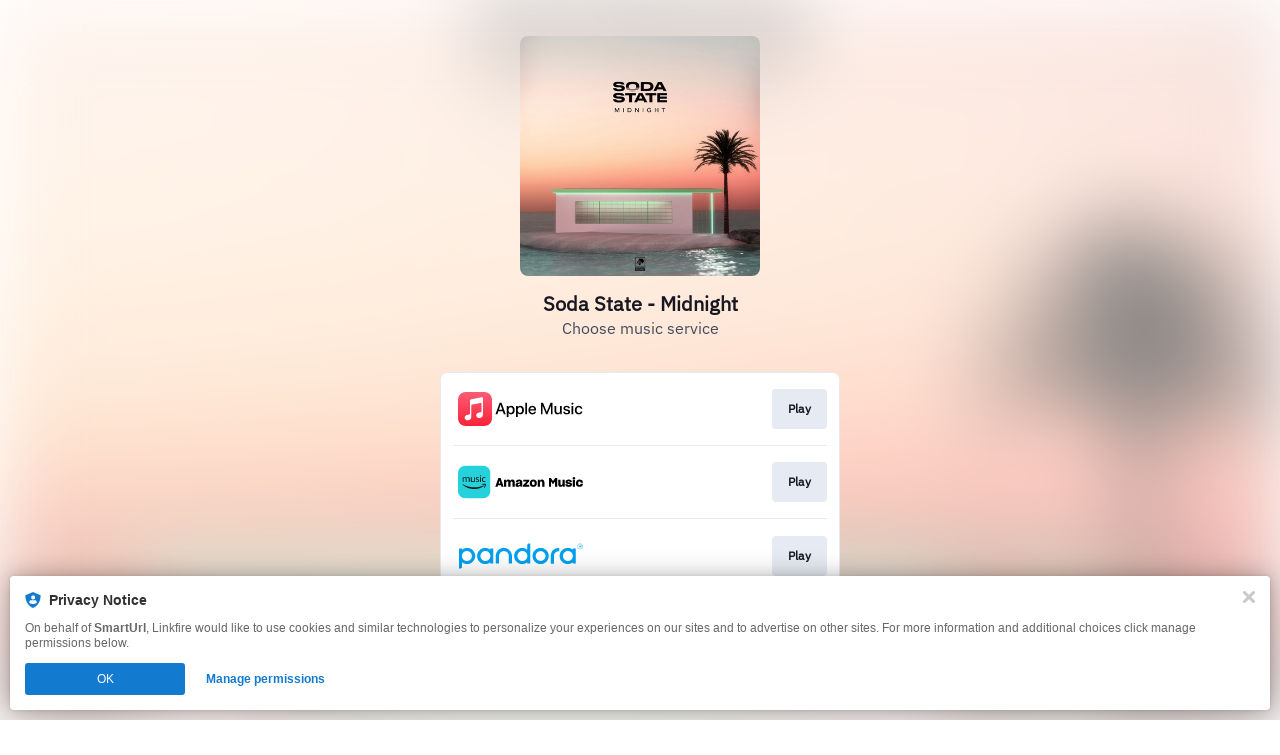

--- FILE ---
content_type: text/html; charset=UTF-8
request_url: https://smarturl.it/SodaStateMidnight
body_size: 159041
content:
<!doctype html>
<html class="no-js " lang="">
<head>
    <link rel="preconnect" href="https://services.linkfire.com" crossorigin/>
    <link rel="preconnect" href="https://static.assetlab.io/redirector-prod/4.5.66/" crossorigin/>
    <link rel="preconnect" href="https://linkstorage.linkfire.com" crossorigin/>
    <link rel="preconnect" href="https://cdn.linkfire.com" crossorigin/>

    <meta charset="utf-8">
<meta http-equiv="x-ua-compatible" content="ie=edge">
<meta name="viewport" content="width=device-width, initial-scale=1">


<title>Soda State - Midnight</title>
<meta name="description" content="Listen to Midnight by Soda State.">
<link rel="canonical" href="https://smarturl.it/SodaStateMidnight">

<!-- Open Graph -->
<meta property="og:title" content="Soda State - Midnight">
<meta property="og:description" content="Listen to Midnight by Soda State.">
<meta property="og:url" content="https://smarturl.it/SodaStateMidnight">

<meta property="og:image" content="https://linkstorage.linkfire.com/medialinks/images/532cfe20-9eba-4453-8bb4-ad52ae3f2760/artwork-600x315.jpg">
<meta property="og:image:secure_url" content="https://linkstorage.linkfire.com/medialinks/images/532cfe20-9eba-4453-8bb4-ad52ae3f2760/artwork-600x315.jpg">
<meta property="og:image:width" content="600">
<meta property="og:image:height" content="315">


<!-- Twitter summary card -->
<meta name="twitter:title" content="Soda State - Midnight">
<meta name="twitter:description" content="Listen to Midnight by Soda State.">
<meta name="twitter:url" content="https://smarturl.it/SodaStateMidnight">

<meta name="twitter:card" content="summary_large_image">

    <meta name="twitter:image" content="https://linkstorage.linkfire.com/medialinks/images/532cfe20-9eba-4453-8bb4-ad52ae3f2760/artwork-440x220.jpg">


<!-- Icons -->
<link rel="shortcut icon" href="https://static.assetlab.io/redirector-prod/4.5.66/img/icons/favicon.ico">

<link rel="apple-touch-icon-precomposed" sizes="57x57" href="https://static.assetlab.io/redirector-prod/4.5.66/img/icons/apple-icon-57x57.png">
<link rel="apple-touch-icon-precomposed" sizes="60x60" href="https://static.assetlab.io/redirector-prod/4.5.66/img/icons/apple-icon-60x60.png">
<link rel="apple-touch-icon-precomposed" sizes="72x72" href="https://static.assetlab.io/redirector-prod/4.5.66/img/icons/apple-icon-72x72.png">
<link rel="apple-touch-icon-precomposed" sizes="76x76" href="https://static.assetlab.io/redirector-prod/4.5.66/img/icons/apple-icon-76x76.png">
<link rel="apple-touch-icon-precomposed" sizes="114x114" href="https://static.assetlab.io/redirector-prod/4.5.66/img/icons/apple-icon-114x114.png">
<link rel="apple-touch-icon-precomposed" sizes="120x120" href="https://static.assetlab.io/redirector-prod/4.5.66/img/icons/apple-icon-120x120.png">
<link rel="apple-touch-icon-precomposed" sizes="144x144" href="https://static.assetlab.io/redirector-prod/4.5.66/img/icons/apple-icon-144x144.png">
<link rel="apple-touch-icon-precomposed" sizes="152x152" href="https://static.assetlab.io/redirector-prod/4.5.66/img/icons/apple-icon-152x152.png">
<link rel="apple-touch-icon-precomposed" sizes="180x180" href="https://static.assetlab.io/redirector-prod/4.5.66/img/icons/apple-icon-180x180.png">

<link rel="icon" type="image/png" href="https://static.assetlab.io/redirector-prod/4.5.66/img/icons/favicon-16x16.png" sizes="16x16">
<link rel="icon" type="image/png" href="https://static.assetlab.io/redirector-prod/4.5.66/img/icons/favicon-32x32.png" sizes="32x32">
<link rel="icon" type="image/png" href="https://static.assetlab.io/redirector-prod/4.5.66/img/icons/favicon-96x96.png" sizes="96x96">

<meta name="msapplication-TileColor" content="#ffffff">
<meta name="msapplication-TileImage" content="https://static.assetlab.io/redirector-prod/4.5.66/img/icons/ms-icon-144x144.png">

    
    
    
        <link rel="preload" as="style" href="https://static.assetlab.io/redirector-prod/4.5.66/release-refresh-nosample.css">
<link rel="stylesheet" href="https://static.assetlab.io/redirector-prod/4.5.66/release-refresh-nosample.css">

            <link rel="preload" as="style" href="https://static.assetlab.io/redirector-prod/4.5.66/release-refresh-light.css">
<link rel="stylesheet" href="https://static.assetlab.io/redirector-prod/4.5.66/release-refresh-light.css">

    
    
    <script>
        (function(w,d,e,n,s,c,a,f){w['LnkConsentObject']=n;w[n]=w[n]||function(){
        (w[n].q=w[n].q||[]).push(arguments)},w[n].c=c;a=d.createElement(e),
        f=d.getElementsByTagName(e)[0];a.async=1;a.src=s;f.parentNode.insertBefore(a,f)
        })(window,document,'script','lnk_consent',
        'https://static.assetlab.io/consent/1.11.6/consent.js',
        'https://static.assetlab.io/consent/1.11.6/consent.css');
    </script>

    
    
    
    </head>
<body
    class=""
    data-test="landingpage-app"
>

    <div class="site-bg" data-test="landingpage-bg">
            
        <link rel="preload" as="image" href="https://linkstorage.linkfire.com/medialinks/images/532cfe20-9eba-4453-8bb4-ad52ae3f2760/artwork-440x440.jpg" fetchpriority="high">
        <img src="https://linkstorage.linkfire.com/medialinks/images/532cfe20-9eba-4453-8bb4-ad52ae3f2760/artwork-440x440.jpg" data-test="landingpage-bg-image" role="presentation">
    </div>

    <script>
        !function(){var t={9304:function(t,n,e){"use strict";e.r(n),e.d(n,{default:function(){return i}});var r=e(8178),o=e.n(r);e(4992);function i(t){return o()(t.hash)}},1205:function(t,n,e){"use strict";e.r(n),e.d(n,{default:function(){return c}});var r=e(9379),o=e(7018),i=e.n(o),a=e(989);const l="<size>",s="one-point-five/";a.xC,a.GL,a.$c,a.xC,a.GL,a.$c,a.xC,a.GL,a.$c,a.xC,a.GL,a.$c,a.xC,a.GL,a.$c,a.xC,a.GL,a._3,a.xC,a.GL,a._3,a.X7,a.xC,a.GL,a._3,a.xC,a.GL,a.$T,a.xC,a.GL,a.$T,a.xC,a.GL,a.$T,a.xC,a.GL,a.RJ,a.xC,a.GL,a.RJ,a.xC,a.GL,a.RJ,e(7360);function c(t){try{return i()((0,r.A)((0,r.A)({},t.hash),{},{S3_STATIC_RESOURCE_URL:a.xC,S3_STATIC_IMAGE_PATH:a.GL,S3_STATIC_IMAGE_ONE_POINT_FIVE_PATH:s,S3_STATIC_APPLEMUSIC_PATH:a._3}))}catch(t){console.error(t)}}},4684:function(t,n,e){"use strict";e.r(n),e.d(n,{default:function(){return l}});var r=e(9379),o=e(4112),i=e.n(o),a=e(989);e(2658);function l(t){try{const n=!t.hash.copy.designIteration||t.hash.copy.designIteration===a.gJ;return i()((0,r.A)((0,r.A)({},t.hash.copy),{},{containerDimensions:t.hash.containerDimensions,APPLEONE_DEFAULT_DESIGNITERATION:a.X7,STATIC_IMAGE_DESIGNITERATION:a.dH,isDefaultDesignIteration:n}))}catch(t){console.error(t)}}},1013:function(t,n,e){"use strict";e.r(n),e.d(n,{default:function(){return i}});var r=e(1949),o=e.n(r);e(1138);function i(t){return o()(t.hash)}},989:function(t,n,e){"use strict";e.d(n,{$T:function(){return l},$c:function(){return i},GL:function(){return o},RJ:function(){return s},X7:function(){return c},_3:function(){return a},dH:function(){return u},gJ:function(){return p},xC:function(){return r}});const r="https://static.assetlab.io/admate/resources/",o="images/unitcopy/",i="amazon/",a="applemusic/",l="tidal/",s="spotify/",c="applemusic-appleone",u="static-image-tv-plus",p="default"},2713:function(t,n,e){"use strict";e.r(n),e.d(n,{default:function(){return i}});var r=e(8697),o=e.n(r);function i(t){return o()(t.hash)}},465:function(t,n,e){"use strict";e.r(n),e.d(n,{default:function(){return i}});var r=e(7412),o=e.n(r);e(4046);function i(t){return o()(t.hash)}},2037:function(t,n,e){"use strict";function r(t,n){return t===n}e.r(n),e.d(n,{default:function(){return r}})},1116:function(t,n,e){"use strict";e.r(n),e.d(n,{default:function(){return a}});e(7495),e(5440);var r=e(989),o=e(5530),i=e.n(o);e(170);function a(t){const n={showClose:!0,v2:"openV2"===t.hash.variation,transparent:t.hash.designIteration===r.dH};return`${i()(n).replace("@body",t.fn(this))}`}},1472:function(t,n,e){"use strict";function r(t){return t.split(",")}e.r(n),e.d(n,{default:function(){return r}})},5341:function(t,n,e){(n=e(6314)(!1)).push([t.id,"[data-design-iteration=static-image-tv-plus]>.modal__content__container>img{cursor:pointer}",""]),t.exports=n},9373:function(t,n,e){(n=e(6314)(!1)).push([t.id,'.opf .container,.an .container{display:flex;height:100vh;opacity:0;transition:all .1s ease-in-out;width:100%;z-index:2}.opf .overlay,.an .overlay{cursor:pointer;align-items:center;background-color:rgba(0,0,0,.6);display:flex;height:100vh;justify-content:center;opacity:1;position:fixed;transition:all .1s cubic-bezier(0.46, 0.03, 0.52, 0.96);width:100%}.opf .modal,.an .modal{background-color:#fff;border-radius:12px;box-shadow:0 2px 4px 0 rgba(0,0,0,.5);display:block;opacity:0;position:relative;transform:scale(0.5);transition:all .2s cubic-bezier(0.46, 0.03, 0.52, 0.96);z-index:2}.opf .modal--visible,.an .modal--visible{opacity:1;transform:scale(1);transition:all .2s cubic-bezier(0.46, 0.03, 0.52, 0.96);visibility:visible;overflow-y:visible}.opf .modal--transparent,.an .modal--transparent{background-color:rgba(0,0,0,0) !important;box-shadow:none;border-radius:0 !important}.opf .modal--v2,.an .modal--v2{border-radius:24px;height:282px;width:311px}.opf .modal__close,.an .modal__close{background-image:url("[data-uri]");background-position:center;background-repeat:no-repeat;background-size:18px 18px;background-color:rgba(24,23,33,.7);border-radius:32px;height:32px;position:absolute;right:-16px;top:-16px;width:32px;z-index:1;cursor:pointer}',""]),t.exports=n},5555:function(t,n,e){(n=e(6314)(!1)).push([t.id,'.action--amazon{background:#f7ce6b;border-radius:2px;color:#080200}.action--amazon-music{background:#242c3c;border-radius:34px;color:#fff}.action--apple-music{background:#fa233b;border-radius:34px;color:#fff}.action--deezer{background:#ef5466;border-radius:34px;color:#fff}.action--emp{background:#b40019;border-radius:3px;color:#fff}.action--merchbar{background:#172480;border-radius:0px;color:#fff}.action--pandora{background:linear-gradient(to right top, rgb(0, 160, 238), rgb(56, 106, 255));border-radius:34px;color:#fff}.action--qobuz{background:#000;border-radius:34px;color:#fff}.action--rakuten{background:#bf0000;border-radius:34px;color:#fff}.action--seetickets{background:#0c9a9a;border-radius:0;color:#fff}.action--spotify{background:#1db954;border-radius:34px;color:#fff}.action--ticketmaster{background:#036cdf;border-radius:2px;color:#fff}.action--tidal{background:#000;border-radius:34px;color:#fff}.unit-button{--unit-button-color: #fffeff;--unit-button-background: #212121;--unit-button-font-size: 12px;-webkit-appearance:none;background-color:var(--unit-button-background);border:none;color:var(--unit-button-color);display:inline-block;font-family:"IBM Plex Sans","Helvetica Neue",Helvetica,Arial,sans-serif;font-size:var(--unit-button-font-size);overflow:hidden;padding:6px 14px;text-align:center;text-overflow:ellipsis;transition:opacity .1s ease-in-out;white-space:nowrap;cursor:pointer}.unit-button:active{transform:translateY(2px)}.unit-button:active,.unit-button:hover{opacity:.6;transition:all .1s ease-in-out}.unit-button--outlined{background:#fff;border:1px solid #e1e1e1;color:#000;font-weight:500}.unit-button--squared{border-radius:0}.unit-button--rounded,.unit-button--outlined{border-radius:4px}.unit-button--pill{border-radius:32px}.unit-button--plain{background:rgba(0,0,0,0);border:none}.unit-button--full-width{width:100%}',""]),t.exports=n},3575:function(t,n,e){(n=e(6314)(!1)).push([t.id,'[data-design-iteration=applemusic-appleone] .modal__content__container{font-family:"IBM Plex Sans",sans-serif;height:100%;padding:0 24px;display:flex;flex-direction:column;background-color:#fff}[data-design-iteration=applemusic-appleone] .modal__content__container .modal__content.unit__content--appleone{flex-grow:1;display:flex;flex-direction:column;justify-content:space-evenly}[data-design-iteration=applemusic-appleone] .modal__content__container .modal__content.unit__content--appleone .modal__content__text{margin-top:0}[data-design-iteration=applemusic-appleone] .modal__content__container .modal__content.unit__content--appleone .content__header{width:127px;height:206px}[data-design-iteration=applemusic-appleone] .modal__content__container .modal__content.unit__content--appleone .content__icon{margin:17px 0;width:86px;height:28px}[data-design-iteration=applemusic-appleone] .modal__content .modal__content__text{max-height:unset;margin:0;margin-top:20px}[data-design-iteration=applemusic-appleone] .modal__content .modal__content__text .content__title{color:#1d1d1f;font-size:21px;font-weight:500;line-height:25px;max-width:unset;margin:0 auto 5px}[data-design-iteration=applemusic-appleone] .modal__actions{margin:0}[data-design-iteration=applemusic-appleone] .modal__actions .unit-button{--unit-button-font-size: 19px;margin-bottom:10px;padding:9px 32px 11px}[data-design-iteration=applemusic-appleone] .modal__actions .unit-button--outlined{border:2px solid #181721}[data-design-iteration=applemusic-appleone] .content__terms{text-align:center;max-width:none;margin:0 auto;margin-bottom:6px}[data-design-iteration=applemusic-appleone] .content__terms .terms__text{font-style:normal;line-height:10px;color:#98a0b3;display:block;margin-top:-7px}[data-design-iteration=applemusic-appleone] .unit__content--appleone{justify-content:space-around}[data-design-iteration=applemusic-appleone] .unit__content--appleone .content__icon{margin-bottom:-2px}[data-design-iteration=applemusic-appleone] .unit__content--appleone .content__header{width:100%}',""]),t.exports=n},3235:function(t,n,e){(n=e(6314)(!1)).push([t.id,".modal__content__container{border-radius:12px}.content__terms .terms__text{font-size:8px;cursor:default}.core__unit{container-name:core-unit;container-type:size;height:100%}",""]),t.exports=n},3743:function(t,n,e){(n=e(6314)(!1)).push([t.id,'.an__modal--v1.modal__wrapper{--header-height: 70px;--artist-size: 60px;--artist-margin-bottom: 10px;font-family:"IBM Plex Sans","Helvetica Neue",Helvetica,Arial,sans-serif;-webkit-font-smoothing:antialiased;width:var(--modal-width);height:var(--modal-height);background-color:#fff;border-radius:12px}.an__modal--v1 .modal__header{background-position:center;background-size:cover;border-radius:12px 12px 0 0;height:var(--header-height)}.an__modal--v1 .modal__artist{background-position:center;background-size:cover;border-radius:60px;height:var(--artist-size);margin:calc(var(--artist-size)/2*-1) auto var(--artist-margin-bottom) auto;width:var(--artist-size)}.an__modal--v1 .modal__content{text-align:center;width:100%;display:flex;flex-direction:column;justify-content:space-between;height:calc(100% - var(--header-height) - var(--artist-size)/2 - var(--artist-margin-bottom))}.an__modal--v1 .modal__content>*{display:flex}.an__modal--v1 .modal__content .action--amazon-music{background:#7861ff;text-transform:uppercase;font-size:14px;font-weight:700;padding:8px 24px 10px 24px;height:unset;width:unset}.an__modal--v1 .modal__content__title_subtitle_container{flex-grow:.5;display:flex;flex-direction:column;justify-content:space-around}.an__modal--v1 .content__title,.an__modal--v1 .content__subtitle{margin:0 auto;justify-content:center}.an__modal--v1 .content__title{color:var(--color-text);font-size:16px;font-weight:500}.an__modal--v1 .content__subtitle{color:#454b5f;font-size:11px;font-weight:500;margin-bottom:10px}.an__modal--v1 .title--small,.an__modal--v1 .subtitle--small{width:65%}.an__modal--v1 .title--medium,.an__modal--v1 .subtitle--medium{width:75%}.an__modal--v1 .title--large,.an__modal--v1 .subtitle--large{width:90%}.an__modal--v1 .content__action{align-items:center;border-radius:34px;border:none;color:#fff;display:flex;font-family:"IBM Plex Sans","Helvetica Neue",Helvetica,Arial,sans-serif;font-size:12px;height:34px;justify-content:center;margin:0 auto;opacity:1;outline:0;text-decoration:none;transition:all .1s cubic-bezier(0.46, 0.03, 0.52, 0.96);width:200px}.an__modal--v1 .content__action:hover{opacity:.8;transition:all .1s cubic-bezier(0.46, 0.03, 0.52, 0.96)}.an__modal--v1 .content__action:active{opacity:.6;transition:all .1s cubic-bezier(0.46, 0.03, 0.52, 0.96)}.an__modal--v1 .content__terms{align-items:flex-end;color:#787878;display:flex;justify-content:flex-end;padding:.5rem}@container core-unit (width: 320px) and (height: 500px){.an__modal--v1.modal__wrapper{--header-height: 140px;--artist-size: 84px}.an__modal--v1.modal__wrapper .content__title{font-size:28px;font-weight:800}.an__modal--v1.modal__wrapper .content__subtitle{font-size:20px;font-weight:400}.an__modal--v1.modal__wrapper .action--amazon-music{font-size:20px;padding:12px 32px 14px 32px}}.an.size-320X500 .an__modal--v1.modal__wrapper{--header-height: 140px;--artist-size: 84px}.an.size-320X500 .an__modal--v1.modal__wrapper .content__title{font-size:28px;font-weight:800}.an.size-320X500 .an__modal--v1.modal__wrapper .content__subtitle{font-size:20px;font-weight:400}.an.size-320X500 .an__modal--v1.modal__wrapper .action--amazon-music{font-size:20px;padding:12px 32px 14px 32px}@container core-unit (width: 300px) and (height: 250px){.an__modal--v1.modal__wrapper{--header-height: 56px}}.an.size-300X250 .an__modal--v1.modal__wrapper{--header-height: 56px}@container core-unit (width: 280px) and (height: 400px){.an__modal--v1.modal__wrapper{--header-height: 104px;--artist-size: 64px}.an__modal--v1.modal__wrapper .content__title{font-size:24px;font-weight:800}.an__modal--v1.modal__wrapper .content__subtitle{font-size:16px;font-weight:400}.an__modal--v1.modal__wrapper .action--amazon-music{font-size:18px;padding:10px 28px 12px 28px}}@container core-unit (width: 300px) and (height: 350px){.an__modal--v1.modal__wrapper{--header-height: 104px;--artist-size: 64px}.an__modal--v1.modal__wrapper .content__title{font-size:24px;font-weight:800}.an__modal--v1.modal__wrapper .content__subtitle{font-size:16px;font-weight:400}.an__modal--v1.modal__wrapper .action--amazon-music{font-size:18px;padding:10px 28px 12px 28px}}.an.size-280X400 .an__modal--v1.modal__wrapper,.an.size-300X350 .an__modal--v1.modal__wrapper{--header-height: 104px;--artist-size: 64px}.an.size-280X400 .an__modal--v1.modal__wrapper .content__title,.an.size-300X350 .an__modal--v1.modal__wrapper .content__title{font-size:24px;font-weight:800}.an.size-280X400 .an__modal--v1.modal__wrapper .content__subtitle,.an.size-300X350 .an__modal--v1.modal__wrapper .content__subtitle{font-size:16px;font-weight:400}.an.size-280X400 .an__modal--v1.modal__wrapper .action--amazon-music,.an.size-300X350 .an__modal--v1.modal__wrapper .action--amazon-music{font-size:18px;padding:10px 28px 12px 28px}@container core-unit (min-width: 340px){.an__modal--v1.modal__wrapper .content__title{font-size:30px;font-weight:800}.an__modal--v1.modal__wrapper .content__subtitle{font-size:20px;font-weight:400}}.action--amazon{background:#f7ce6b;border-radius:2px;color:#080200}.action--amazon-music{background:#242c3c;border-radius:34px;color:#fff}.action--apple-music{background:#fa233b;border-radius:34px;color:#fff}.action--deezer{background:#ef5466;border-radius:34px;color:#fff}.action--emp{background:#b40019;border-radius:3px;color:#fff}.action--merchbar{background:#172480;border-radius:0px;color:#fff}.action--pandora{background:linear-gradient(to right top, rgb(0, 160, 238), rgb(56, 106, 255));border-radius:34px;color:#fff}.action--qobuz{background:#000;border-radius:34px;color:#fff}.action--rakuten{background:#bf0000;border-radius:34px;color:#fff}.action--seetickets{background:#0c9a9a;border-radius:0;color:#fff}.action--spotify{background:#1db954;border-radius:34px;color:#fff}.action--ticketmaster{background:#036cdf;border-radius:2px;color:#fff}.action--tidal{background:#000;border-radius:34px;color:#fff}',""]),t.exports=n},6762:function(t,n,e){(n=e(6314)(!1)).push([t.id,"@import url(https://fonts.cdnfonts.com/css/amazon-ember);"]),n.push([t.id,'.an .modal{border-radius:12px}.an[data-advertiser=amazon-music] .modal__content,.an[data-advertiser=amazon-music] .modal__content .content__action{font-family:"Amazon Ember Display","IBM Plex Sans",sans-serif !important}.an[data-advertiser=amazon-music] .an__modal--v1 .modal__header{background-size:unset}.an[data-advertiser=apple-music] .modal__header{background-size:cover}@font-face{font-family:"SF Pro";font-display:fallback;src:url(https://static.assetlab.io/admate/resources/fonts/unitCopy/sf-pro-text-regular.woff) format("woff")}@font-face{font-family:"SF Pro";font-weight:700;font-display:fallback;src:url(https://static.assetlab.io/admate/resources/fonts/unitCopy/sf-pro-text-semibold.woff) format("woff")}@font-face{font-family:"SF Pro";font-weight:800;font-display:fallback;src:url(https://static.assetlab.io/admate/resources/fonts/unitCopy/sf-pro-text-bold.woff) format("woff")}@font-face{font-family:"SF Pro";font-weight:900;font-display:fallback;src:url(https://static.assetlab.io/admate/resources/fonts/unitCopy/sf-pro-text-heavy.woff) format("woff")}.an[data-design-iteration$=tv-plus]{font-family:"SF Pro"}.an[data-design-iteration$=tv-plus] .notification__button{background-size:135%;border:none !important}.an[data-design-iteration$=tv-plus] .notification__button .button__badge{right:0;top:0;background-color:rgba(0,0,0,0)}@media(min-width: 580px){.an[data-design-iteration$=tv-plus] .teaser{right:calc(50% - 107px)}}.an[data-design-iteration$=tv-plus] .teaser__container{height:48px;width:48px}.an[data-design-iteration$=tv-plus] .teaser__container:not(.open){min-width:48px}.an[data-design-iteration$=tv-plus] .action--apple-music{font-family:"SF Pro","Helvetica Neue",Helvetica,Arial,sans-serif;background-color:#fff;color:#181721;width:unset;padding:10px 24px 12px;text-transform:uppercase;font-weight:700}.an[data-design-iteration=applemusic-appleone] .modal{--artist-size: 0;--artist-margin-bottom: 0;text-align:left}.an[data-design-iteration=applemusic-appleone] .notification__button{background-size:contain;background-repeat:no-repeat}.an[data-design-iteration=applemusic-appleone].size-280X400 .modal__content__text{margin:0;margin-top:16px}.an[data-design-iteration=applemusic-appleone].size-280X400 .modal__content__text .content__title{font-size:19px;line-height:23px;margin-bottom:4px}.an[data-design-iteration=applemusic-appleone].size-280X400 .modal__actions .unit-button{--unit-button-font-size: 16px;line-height:16px;padding:10px 32px 12px}.an[data-design-iteration=applemusic-appleone].size-280X400 .content__terms .terms__text{font-size:7px;line-height:9px}.an[data-design-iteration=applemusic-appleone] .core__unit{height:100%}.an .modal:not(.modal--v2){width:var(--modal-width);height:var(--modal-height)}',""]),t.exports=n},6314:function(t){"use strict";t.exports=function(t){var n=[];return n.toString=function(){return this.map((function(n){var e=function(t,n){var e=t[1]||"",r=t[3];if(!r)return e;if(n&&"function"==typeof btoa){var o=(a=r,l=btoa(unescape(encodeURIComponent(JSON.stringify(a)))),s="sourceMappingURL=data:application/json;charset=utf-8;base64,".concat(l),"/*# ".concat(s," */")),i=r.sources.map((function(t){return"/*# sourceURL=".concat(r.sourceRoot||"").concat(t," */")}));return[e].concat(i).concat([o]).join("\n")}var a,l,s;return[e].join("\n")}(n,t);return n[2]?"@media ".concat(n[2]," {").concat(e,"}"):e})).join("")},n.i=function(t,e,r){"string"==typeof t&&(t=[[null,t,""]]);var o={};if(r)for(var i=0;i<this.length;i++){var a=this[i][0];null!=a&&(o[a]=!0)}for(var l=0;l<t.length;l++){var s=[].concat(t[l]);r&&o[s[0]]||(e&&(s[2]?s[2]="".concat(e," and ").concat(s[2]):s[2]=e),n.push(s))}},n}},8178:function(t,n,e){var r=e(3633);t.exports=(r.default||r).template({1:function(t,n,e,r,o){return" unit-button--"+t.escapeExpression(t.lambda(n,n))+" "},3:function(t,n,e,r,o){return"unit-button--full-width"},compiler:[8,">= 4.3.0"],main:function(t,n,r,o,i){var a,l,s,c=null!=n?n:t.nullContext||{},u=t.hooks.helperMissing,p="function",f=t.lookupProperty||function(t,n){if(Object.prototype.hasOwnProperty.call(t,n))return t[n]};return'<button\n  name="'+t.escapeExpression(typeof(l=null!=(l=f(r,"name")||(null!=n?f(n,"name"):n))?l:u)===p?l.call(c,{name:"name",hash:{},data:i,loc:{start:{line:2,column:8},end:{line:2,column:16}}}):l)+'"\n  class="unit-button '+(null!=(a=f(r,"each").call(c,(s=e(1472),s&&(s.__esModule?s.default:s)).call(c,null!=n?f(n,"variation"):n,{name:"toArray",hash:{},data:i,loc:{start:{line:3,column:29},end:{line:3,column:48}}}),{name:"each",hash:{},fn:t.program(1,i,0),inverse:t.noop,data:i,loc:{start:{line:3,column:21},end:{line:3,column:82}}}))?a:"")+" "+(null!=(a=f(r,"if").call(c,null!=n?f(n,"fullWidth"):n,{name:"if",hash:{},fn:t.program(3,i,0),inverse:t.noop,data:i,loc:{start:{line:3,column:83},end:{line:3,column:130}}}))?a:"")+'">\n  <span>'+(null!=(a=typeof(l=null!=(l=f(r,"text")||(null!=n?f(n,"text"):n))?l:u)===p?l.call(c,{name:"text",hash:{},data:i,loc:{start:{line:4,column:8},end:{line:4,column:20}}}):l)?a:"")+"</span>\n</button>\n"},useData:!0})},7018:function(t,n,e){var r=e(3633);function o(t){return t&&(t.__esModule?t.default:t)}t.exports=(r.default||r).template({1:function(t,n,r,i,a){var l,s=t.lookupProperty||function(t,n){if(Object.prototype.hasOwnProperty.call(t,n))return t[n]};return"      "+(null!=(l=o(e(9304)).call(null!=n?n:t.nullContext||{},{name:"blocks/unitButton",hash:{fullWidth:!0,text:null!=n?s(n,"secondaryLabel"):n,variation:"outlined,pill",name:"actionSecondary"},data:a,loc:{start:{line:23,column:6},end:{line:28,column:11}}}))?l:"")+"\n"},compiler:[8,">= 4.3.0"],main:function(t,n,r,i,a){var l,s,c=null!=n?n:t.nullContext||{},u=t.hooks.helperMissing,p="function",f=t.escapeExpression,d=t.lookupProperty||function(t,n){if(Object.prototype.hasOwnProperty.call(t,n))return t[n]};return'<div class="modal__content unit__content--appleone">\n  <div class="modal__content__text">\n    <img\n      class="content__icon"\n      alt="Apple One"\n      src="'+f(typeof(s=null!=(s=d(r,"S3_STATIC_RESOURCE_URL")||(null!=n?d(n,"S3_STATIC_RESOURCE_URL"):n))?s:u)===p?s.call(c,{name:"S3_STATIC_RESOURCE_URL",hash:{},data:a,loc:{start:{line:6,column:11},end:{line:6,column:37}}}):s)+f(typeof(s=null!=(s=d(r,"S3_STATIC_IMAGE_PATH")||(null!=n?d(n,"S3_STATIC_IMAGE_PATH"):n))?s:u)===p?s.call(c,{name:"S3_STATIC_IMAGE_PATH",hash:{},data:a,loc:{start:{line:6,column:37},end:{line:6,column:61}}}):s)+f(typeof(s=null!=(s=d(r,"S3_STATIC_IMAGE_ONE_POINT_FIVE_PATH")||(null!=n?d(n,"S3_STATIC_IMAGE_ONE_POINT_FIVE_PATH"):n))?s:u)===p?s.call(c,{name:"S3_STATIC_IMAGE_ONE_POINT_FIVE_PATH",hash:{},data:a,loc:{start:{line:6,column:61},end:{line:6,column:100}}}):s)+f(typeof(s=null!=(s=d(r,"S3_STATIC_APPLEMUSIC_PATH")||(null!=n?d(n,"S3_STATIC_APPLEMUSIC_PATH"):n))?s:u)===p?s.call(c,{name:"S3_STATIC_APPLEMUSIC_PATH",hash:{},data:a,loc:{start:{line:6,column:100},end:{line:6,column:129}}}):s)+'apple-one-icon.svg"/>\n    <p class="content__title">\n      '+(null!=(l=typeof(s=null!=(s=d(r,"title")||(null!=n?d(n,"title"):n))?s:u)===p?s.call(c,{name:"title",hash:{},data:a,loc:{start:{line:8,column:6},end:{line:8,column:17}}}):s)?l:"")+'\n    </p>\n    <p class="content__title">\n        '+(null!=(l=typeof(s=null!=(s=d(r,"subtitle")||(null!=n?d(n,"subtitle"):n))?s:u)===p?s.call(c,{name:"subtitle",hash:{},data:a,loc:{start:{line:11,column:8},end:{line:11,column:22}}}):s)?l:"")+'\n    </p>\n    <img class="content__header" src="'+f(typeof(s=null!=(s=d(r,"header")||(null!=n?d(n,"header"):n))?s:u)===p?s.call(c,{name:"header",hash:{},data:a,loc:{start:{line:13,column:38},end:{line:13,column:48}}}):s)+'" />\n  </div>\n  <div class="modal__actions">\n    '+(null!=(l=o(e(9304)).call(c,{name:"blocks/unitButton",hash:{fullWidth:!0,text:null!=n?d(n,"primaryLabel"):n,variation:"outlined,pill",name:"actionPrimary"},data:a,loc:{start:{line:16,column:4},end:{line:21,column:9}}}))?l:"")+"\n"+(null!=(l=d(r,"if").call(c,null!=n?d(n,"secondaryLabel"):n,{name:"if",hash:{},fn:t.program(1,a,0),inverse:t.noop,data:a,loc:{start:{line:22,column:4},end:{line:29,column:11}}}))?l:"")+'  </div>\n</div>\n<div class="content__terms">\n  <span class="terms__text">'+f(typeof(s=null!=(s=d(r,"terms")||(null!=n?d(n,"terms"):n))?s:u)===p?s.call(c,{name:"terms",hash:{},data:a,loc:{start:{line:33,column:28},end:{line:33,column:37}}}):s)+"</span>\n</div>\n"},useData:!0})},4112:function(t,n,e){var r=e(3633);function o(t){return t&&(t.__esModule?t.default:t)}t.exports=(r.default||r).template({1:function(t,n,e,r,o){var i,a=t.lookupProperty||function(t,n){if(Object.prototype.hasOwnProperty.call(t,n))return t[n]};return'  data-design-iteration="'+t.escapeExpression("function"==typeof(i=null!=(i=a(e,"designIteration")||(null!=n?a(n,"designIteration"):n))?i:t.hooks.helperMissing)?i.call(null!=n?n:t.nullContext||{},{name:"designIteration",hash:{},data:o,loc:{start:{line:4,column:25},end:{line:4,column:44}}}):i)+'"\n'},3:function(t,n,e,r,o){return" an__modal--v1 modal__wrapper"},5:function(t,n,r,i,a){var l,s=t.lookupProperty||function(t,n){if(Object.prototype.hasOwnProperty.call(t,n))return t[n]};return"      "+(null!=(l=o(e(1205)).call(null!=n?n:t.nullContext||{},{name:"unitContent/appleoneContent",hash:{terms:null!=n?s(n,"terms"):n,service:null!=n?s(n,"service"):n,header:null!=n?s(n,"header"):n,subtitle:null!=n?s(n,"subtitle"):n,title:null!=n?s(n,"title"):n,secondaryLabel:null!=n?s(n,"actionSecondaryLabel"):n,primaryLabel:null!=n?s(n,"actionLabel"):n},data:a,loc:{start:{line:10,column:6},end:{line:18,column:11}}}))?l:"")+"\n"},7:function(t,n,r,i,a){var l,s=null!=n?n:t.nullContext||{},c=t.lookupProperty||function(t,n){if(Object.prototype.hasOwnProperty.call(t,n))return t[n]};return null!=(l=c(r,"if").call(s,o(e(2037)).call(s,null!=n?c(n,"designIteration"):n,null!=n?c(n,"STATIC_IMAGE_DESIGNITERATION"):n,{name:"equals",hash:{},data:a,loc:{start:{line:19,column:12},end:{line:19,column:65}}}),{name:"if",hash:{},fn:t.program(8,a,0),inverse:t.program(10,a,0),data:a,loc:{start:{line:19,column:2},end:{line:36,column:2}}}))?l:""},8:function(t,n,r,i,a){var l,s=t.lookupProperty||function(t,n){if(Object.prototype.hasOwnProperty.call(t,n))return t[n]};return"    "+(null!=(l=o(e(1013)).call(null!=n?n:t.nullContext||{},{name:"unitContent/staticImageContent",hash:{width:null!=(l=null!=n?s(n,"containerDimensions"):n)?s(l,"width"):l,poster:null!=n?s(n,"poster"):n},data:a,loc:{start:{line:20,column:4},end:{line:23,column:7}}}))?l:"")+"\n"},10:function(t,n,r,i,a){var l,s=t.lookupProperty||function(t,n){if(Object.prototype.hasOwnProperty.call(t,n))return t[n]};return"    "+(null!=(l=o(e(465)).call(null!=n?n:t.nullContext||{},{name:"artistNotificationModalV1",hash:{terms:null!=n?s(n,"terms"):n,actionLabel:null!=n?s(n,"actionLabel"):n,service:null!=n?s(n,"service"):n,subtitle:null!=n?s(n,"subtitle"):n,subtitleWidth:null!=n?s(n,"subtitleWidth"):n,title:null!=n?s(n,"title"):n,titleWidth:null!=n?s(n,"titleWidth"):n,profile:null!=n?s(n,"profile"):n,header:null!=n?s(n,"header"):n},data:a,loc:{start:{line:25,column:4},end:{line:35,column:7}}}))?l:"")+"\n  "},compiler:[8,">= 4.3.0"],main:function(t,n,r,i,a){var l,s=null!=n?n:t.nullContext||{},c=t.lambda,u=t.escapeExpression,p=t.lookupProperty||function(t,n){if(Object.prototype.hasOwnProperty.call(t,n))return t[n]};return'<div\n  class="core__unit"\n'+(null!=(l=p(r,"if").call(s,null!=n?p(n,"designIteration"):n,{name:"if",hash:{},fn:t.program(1,a,0),inverse:t.noop,data:a,loc:{start:{line:3,column:2},end:{line:5,column:9}}}))?l:"")+'  style="--modal-width:'+u(c(null!=(l=null!=n?p(n,"containerDimensions"):n)?p(l,"width"):l,n))+"px;--modal-height:"+u(c(null!=(l=null!=n?p(n,"containerDimensions"):n)?p(l,"height"):l,n))+'px;"\n>\n  <div class="modal__content__container'+(null!=(l=p(r,"if").call(s,null!=n?p(n,"isDefaultDesignIteration"):n,{name:"if",hash:{},fn:t.program(3,a,0),inverse:t.noop,data:a,loc:{start:{line:8,column:39},end:{line:8,column:107}}}))?l:"")+'">\n'+(null!=(l=p(r,"if").call(s,o(e(2037)).call(s,null!=n?p(n,"designIteration"):n,null!=n?p(n,"APPLEONE_DEFAULT_DESIGNITERATION"):n,{name:"equals",hash:{},data:a,loc:{start:{line:9,column:8},end:{line:9,column:65}}}),{name:"if",hash:{},fn:t.program(5,a,0),inverse:t.program(7,a,0),data:a,loc:{start:{line:9,column:2},end:{line:36,column:9}}}))?l:"")+"  </div>\n</div>\n"},useData:!0})},1949:function(t,n,e){var r=e(3633);t.exports=(r.default||r).template({compiler:[8,">= 4.3.0"],main:function(t,n,e,r,o){var i,a=null!=n?n:t.nullContext||{},l=t.hooks.helperMissing,s="function",c=t.escapeExpression,u=t.lookupProperty||function(t,n){if(Object.prototype.hasOwnProperty.call(t,n))return t[n]};return'<img width="'+c(typeof(i=null!=(i=u(e,"width")||(null!=n?u(n,"width"):n))?i:l)===s?i.call(a,{name:"width",hash:{},data:o,loc:{start:{line:1,column:12},end:{line:1,column:21}}}):i)+'" src="'+c(typeof(i=null!=(i=u(e,"poster")||(null!=n?u(n,"poster"):n))?i:l)===s?i.call(a,{name:"poster",hash:{},data:o,loc:{start:{line:1,column:28},end:{line:1,column:38}}}):i)+'"/>\n'},useData:!0})},8697:function(t,n,e){var r=e(3633);function o(t){return t&&(t.__esModule?t.default:t)}t.exports=(r.default||r).template({1:function(t,n,e,r,o){var i,a=null!=n?n:t.nullContext||{},l=t.hooks.helperMissing,s="function",c=t.escapeExpression,u=t.lookupProperty||function(t,n){if(Object.prototype.hasOwnProperty.call(t,n))return t[n]};return'    <div class="teaser teaser--1">\n      <div class="teaser__artist">\n        '+c(typeof(i=null!=(i=u(e,"artist")||(null!=n?u(n,"artist"):n))?i:l)===s?i.call(a,{name:"artist",hash:{},data:o,loc:{start:{line:7,column:8},end:{line:7,column:20}}}):i)+'\n      </div>\n      <div class="teaser__text">\n        '+c(typeof(i=null!=(i=u(e,"teaser")||(null!=n?u(n,"teaser"):n))?i:l)===s?i.call(a,{name:"teaser",hash:{},data:o,loc:{start:{line:10,column:8},end:{line:10,column:20}}}):i)+"\n      </div>\n    </div>\n"},3:function(t,n,r,i,a){var l,s=null!=n?n:t.nullContext||{},c=t.lookupProperty||function(t,n){if(Object.prototype.hasOwnProperty.call(t,n))return t[n]};return null!=(l=c(r,"if").call(s,o(e(2037)).call(s,null!=n?c(n,"type"):n,"teaser2",{name:"equals",hash:{},data:a,loc:{start:{line:13,column:12},end:{line:13,column:35}}}),{name:"if",hash:{},fn:t.program(4,a,0),inverse:t.noop,data:a,loc:{start:{line:13,column:2},end:{line:23,column:2}}}))?l:""},4:function(t,n,e,r,o){var i,a=t.lookupProperty||function(t,n){if(Object.prototype.hasOwnProperty.call(t,n))return t[n]};return'    <div class="teaser teaser--2" >\n      <div class="teaser__left">\n        <div\n          class="teaser__text"\n          ref="text">\n          '+t.escapeExpression("function"==typeof(i=null!=(i=a(e,"teaser")||(null!=n?a(n,"teaser"):n))?i:t.hooks.helperMissing)?i.call(null!=n?n:t.nullContext||{},{name:"teaser",hash:{},data:o,loc:{start:{line:19,column:10},end:{line:19,column:22}}}):i)+"\n        </div>\n      </div>\n    </div>\n  "},6:function(t,n,e,r,o){return"notification__button--teaser-2"},8:function(t,n,e,r,o){return" exit-pre-click "},compiler:[8,">= 4.3.0"],main:function(t,n,r,i,a){var l,s,c=null!=n?n:t.nullContext||{},u=t.hooks.helperMissing,p="function",f=t.escapeExpression,d=t.lookupProperty||function(t,n){if(Object.prototype.hasOwnProperty.call(t,n))return t[n]};return'<div \n  class="button__container"\n>\n'+(null!=(l=d(r,"if").call(c,o(e(2037)).call(c,null!=n?d(n,"type"):n,"teaser1",{name:"equals",hash:{},data:a,loc:{start:{line:4,column:8},end:{line:4,column:31}}}),{name:"if",hash:{},fn:t.program(1,a,0),inverse:t.program(3,a,0),data:a,loc:{start:{line:4,column:2},end:{line:23,column:9}}}))?l:"")+'  <div\n    class="notification__button '+f(typeof(s=null!=(s=d(r,"positionClass")||(null!=n?d(n,"positionClass"):n))?s:u)===p?s.call(c,{name:"positionClass",hash:{},data:a,loc:{start:{line:25,column:32},end:{line:25,column:51}}}):s)+" "+(null!=(l=d(r,"if").call(c,o(e(2037)).call(c,null!=n?d(n,"type"):n,"teaser2",{name:"equals",hash:{},data:a,loc:{start:{line:25,column:58},end:{line:25,column:81}}}),{name:"if",hash:{},fn:t.program(6,a,0),inverse:t.noop,data:a,loc:{start:{line:25,column:52},end:{line:25,column:120}}}))?l:"")+" "+(null!=(l=d(r,"if").call(c,o(e(2037)).call(c,null!=n?d(n,"type"):n,"exit",{name:"equals",hash:{},data:a,loc:{start:{line:25,column:127},end:{line:25,column:147}}}),{name:"if",hash:{},fn:t.program(8,a,0),inverse:t.noop,data:a,loc:{start:{line:25,column:121},end:{line:25,column:172}}}))?l:"")+'"\n    style="background-image: url('+f(typeof(s=null!=(s=d(r,"profile")||(null!=n?d(n,"profile"):n))?s:u)===p?s.call(c,{name:"profile",hash:{},data:a,loc:{start:{line:26,column:33},end:{line:26,column:44}}}):s)+');">\n    <div class="button__badge top-right" />\n  </div>\n</div>\n\n<style>\n.button__container {\n  --size: 48px;\n  --text-font-size: 12px;\n\n  --button-border-radius: var(--size);\n  --button-border-width: 4px;\n  --button-height: var(--size);\n  --button-width: var(--size);\n  --button-margin: 16px;\n\n  --color-white: rgb(255, 255, 255);\n  --color-shadow: rgba(0, 0, 0, 0.2);\n  --color-red: rgb(255, 88, 88);\n  --color-green: #0DC587;\n  --color-artist: rgb(157, 157, 157);\n  --color-text: rgb(40, 44, 54);\n\n  --font-custom: \'IBM Plex Sans\';\n  --font-fallback: \'Helvetica Neue\', Helvetica, Arial, sans-serif;\n  --font-family: var(--font-custom), var(--font-fallback);\n\n  position: relative;\n}\n\n.notification__button {\n  background-color: var(--color-white);\n  background-position: center;\n  background-size: cover;\n  border-radius: var(--button-border-radius);\n  border: var(--button-border-width) solid var(--color-white);\n  box-shadow: 0 2px 4px 0 var(--color-shadow);\n  cursor: pointer;\n  display: inline-block;\n  height: var(--button-height);\n  margin: var(--button-margin);\n  position: absolute;\n  transform: scale(1);\n  transition: transform 0.1s cubic-bezier(0.46, 0.03, 0.52, 0.96);\n  width: var(--button-width);\n  z-index: 1;\n}\n\n.button__badge {\n  animation-direction: alternate;\n  animation-duration: 0.5s;\n  animation-iteration-count: infinite;\n  animation-name: pulse;\n  animation-timing-function: ease-in-out;\n  background-color: var(--color-white);\n  border-radius: 10px;\n  border: 5px solid var(--color-green);\n  height: 6px;\n  position: absolute;\n  width: 6px;\n}\n\n.button--active {\n  transform: scale(0.8);\n  transition: all 0.1s cubic-bezier(0.46, 0.03, 0.52, 0.96);\n}\n\n.top-right {\n  right: -5px;\n  top: -5px;\n}\n\n.bottom-right {\n  right: -5px;\n  bottom: -5px;\n}\n\n.teaser.teaser--1 {\n  background: var(--color-white);\n  border-radius: 7px 7px 0px;\n  box-shadow: 0px 0px 9px 0px var(--color-shadow);\n  padding: 10px;\n  position: absolute;\n  right: 80px;\n  top: 18px;\n  transform-origin: bottom right;\n  transform: scale(0);\n  transition: transform 0.5s ease-in;\n}\n\n.teaser.teaser--1::after {\n  --size: 16px;\n  --corner: calc(var(--size) / 2);\n\n  background-image: url("[data-uri]");\n  background-repeat: no-repeat;\n  background-size: cover;\n  bottom: 0px;\n  content: "";\n  display: block;\n  height: 20px;\n  position: absolute;\n  right: -16px;\n  width: 16px;\n}\n\n.teaser.teaser--1.open {\n  transform: scale(1);\n  transition: transform 0.5s ease-in;\n}\n\n.teaser.teaser--1 .teaser__artist,\n.teaser.teaser--1 .teaser__text {\n  display: block;\n  font-family: var(--font-family);\n}\n\n.teaser.teaser--1 .teaser__artist {\n  color: var(--color-artist);\n  font-size: 10px;\n  font-weight: 500;\n  margin-bottom: 1px;\n  text-transform: uppercase;\n}\n\n.teaser.teaser--1 .teaser__text {\n  color: var(--color-text);\n  font-size: var(--text-font-size);\n  font-weight: 600;\n}\n\n.notification__button--teaser-2 {\n  right: 0;\n  top: 0;\n  transition: box-shadow 0.5s ease-in;\n}\n\n.teaser.teaser--2 {\n  --mobile-width: 3.5rem;\n  --desktop-width: 56px;\n\n  align-items: center;\n  background-color: var(--color-white);\n  border-radius: var(--button-width);\n  box-shadow: 0px 0px 9px 0px var(--color-shadow);\n  display: flex;\n  height: 56px;\n  margin: 16px;\n  min-width: var(--mobile-width);\n  position: absolute;\n  right: 0;\n  transition: all 0.5s ease-in;\n  width: var(--mobile-width);\n}\n\n.teaser.teaser--2 .teaser__text {\n  color: var(--color-text);\n  display: none;\n  font-family: var(--font-family);\n  font-size: var(--text-font-size);\n  font-weight: 500;\n  opacity: 0;\n  padding-left: 22px;\n  padding-right: 8px;\n  transition: opacity 0.2s ease-in;\n}\n\n.teaser.teaser--2.open {\n  --mobile-width: 12rem;\n  --desktop-width: 185px;\n\n  transition: all 0.5s ease-in;\n  min-width: var(--mobile-width);\n  width: var(--mobile-width);\n}\n\n.teaser.teaser--2.open + .notification__button {\n  transition: box-shadow 0.5s ease-in;\n  box-shadow: none;\n}\n\n.teaser.teaser--2.open > .teaser__left {\n  align-items: center;\n  border-radius: var(--button-width) 0 0 var(--button-width);\n  display: flex;\n  flex: 0.7;\n}\n\n\n@media screen and (min-width: 580px) {\n  .notification__button.top-right {\n    right: calc(50% - 175px);\n  }\n\n  .teaser.teaser--1 {\n    cursor: pointer;\n    right: calc(50% - 95px);\n  }\n\n  .teaser.teaser--2 {\n    cursor: pointer;\n    min-width: var(--desktop-width);\n    right: calc(50% - 175px);\n    width: var(--desktop-width);\n  }\n\n  .teaser.teaser--2.open {\n    cursor: pointer;\n    min-width: var(--desktop-width);\n    right: calc(50% - 175px);\n    width: var(--desktop-width);\n  }\n}\n\n@keyframes pulse {\n  from {\n    transform: scale(0.8);\n  }\n\n  to {\n    transform: scale(1);\n  }\n}\n\n.exit-pre-click {\n  display: none;\n}\n.exit-post-click {\n  display: block;\n}\n\n.exit-post-click.button--active {\n  display: none;\n}\n</style>\n'},useData:!0})},7412:function(t,n,e){var r=e(3633);t.exports=(r.default||r).template({compiler:[8,">= 4.3.0"],main:function(t,n,e,r,o){var i,a,l=null!=n?n:t.nullContext||{},s=t.hooks.helperMissing,c="function",u=t.escapeExpression,p=t.lookupProperty||function(t,n){if(Object.prototype.hasOwnProperty.call(t,n))return t[n]};return'<div\n  class="modal__header"\n  style="background-image: url('+u(typeof(a=null!=(a=p(e,"header")||(null!=n?p(n,"header"):n))?a:s)===c?a.call(l,{name:"header",hash:{},data:o,loc:{start:{line:3,column:31},end:{line:3,column:41}}}):a)+')"\n></div>\n<div\n  class="modal__artist"\n  style="background-image: url('+u(typeof(a=null!=(a=p(e,"profile")||(null!=n?p(n,"profile"):n))?a:s)===c?a.call(l,{name:"profile",hash:{},data:o,loc:{start:{line:7,column:31},end:{line:7,column:42}}}):a)+')"\n></div>\n<div class="modal__content">\n  <div class="modal__content__title_subtitle_container">\n    <p class="content__title title--'+u(typeof(a=null!=(a=p(e,"titleWidth")||(null!=n?p(n,"titleWidth"):n))?a:s)===c?a.call(l,{name:"titleWidth",hash:{},data:o,loc:{start:{line:11,column:36},end:{line:11,column:50}}}):a)+'">\n      '+(null!=(i=typeof(a=null!=(a=p(e,"title")||(null!=n?p(n,"title"):n))?a:s)===c?a.call(l,{name:"title",hash:{},data:o,loc:{start:{line:12,column:6},end:{line:12,column:17}}}):a)?i:"")+'\n    </p>\n    <p class="content__subtitle subtitle--'+u(typeof(a=null!=(a=p(e,"subtitleWidth")||(null!=n?p(n,"subtitleWidth"):n))?a:s)===c?a.call(l,{name:"subtitleWidth",hash:{},data:o,loc:{start:{line:14,column:42},end:{line:14,column:59}}}):a)+'">\n      '+(null!=(i=typeof(a=null!=(a=p(e,"subtitle")||(null!=n?p(n,"subtitle"):n))?a:s)===c?a.call(l,{name:"subtitle",hash:{},data:o,loc:{start:{line:15,column:6},end:{line:15,column:20}}}):a)?i:"")+'\n    </p>\n  </div>\n  <a href="#" class="content__action action--'+u(typeof(a=null!=(a=p(e,"service")||(null!=n?p(n,"service"):n))?a:s)===c?a.call(l,{name:"service",hash:{},data:o,loc:{start:{line:18,column:45},end:{line:18,column:56}}}):a)+'">\n    '+(null!=(i=typeof(a=null!=(a=p(e,"actionLabel")||(null!=n?p(n,"actionLabel"):n))?a:s)===c?a.call(l,{name:"actionLabel",hash:{},data:o,loc:{start:{line:19,column:4},end:{line:19,column:21}}}):a)?i:"")+'\n  </a>\n  <div class="content__terms">\n    <span class="terms__text">\n      '+(null!=(i=typeof(a=null!=(a=p(e,"terms")||(null!=n?p(n,"terms"):n))?a:s)===c?a.call(l,{name:"terms",hash:{},data:o,loc:{start:{line:23,column:6},end:{line:23,column:17}}}):a)?i:"")+"\n    </span>\n  </div>\n</div>\n"},useData:!0})},6692:function(t,n,e){var r=e(3633);function o(t){return t&&(t.__esModule?t.default:t)}t.exports=(r.default||r).template({1:function(t,n,e,r,o){var i,a=t.lookupProperty||function(t,n){if(Object.prototype.hasOwnProperty.call(t,n))return t[n]};return'  data-design-iteration="'+t.escapeExpression(t.lambda(null!=(i=null!=n?a(n,"copy"):n)?a(i,"designIteration"):i,n))+'"\n'},3:function(t,n,r,i,a){var l,s=t.lookupProperty||function(t,n){if(Object.prototype.hasOwnProperty.call(t,n))return t[n]};return"    "+(null!=(l=o(e(4684)).call(null!=n?n:t.nullContext||{},{name:"unitContent/coreUnit",hash:{containerDimensions:null!=n?s(n,"modalDimensions"):n,copy:null!=n?s(n,"copy"):n},data:a,loc:{start:{line:13,column:4},end:{line:16,column:7}}}))?l:"")+"\n"},compiler:[8,">= 4.3.0"],main:function(t,n,r,i,a){var l,s,c=null!=n?n:t.nullContext||{},u=t.escapeExpression,p=t.lambda,f=t.lookupProperty||function(t,n){if(Object.prototype.hasOwnProperty.call(t,n))return t[n]};return'<div\n  class="'+u("function"==typeof(s=null!=(s=f(r,"rootClass")||(null!=n?f(n,"rootClass"):n))?s:t.hooks.helperMissing)?s.call(c,{name:"rootClass",hash:{},data:a,loc:{start:{line:2,column:9},end:{line:2,column:22}}}):s)+'"\n  data-advertiser="'+u(p(null!=(l=null!=n?f(n,"copy"):n)?f(l,"service"):l,n))+'"\n  style="--modal-width:'+u(p(null!=(l=null!=n?f(n,"modalDimensions"):n)?f(l,"width"):l,n))+"px;--modal-height:"+u(p(null!=(l=null!=n?f(n,"modalDimensions"):n)?f(l,"height"):l,n))+'px;"\n'+(null!=(l=f(r,"if").call(c,null!=(l=null!=n?f(n,"copy"):n)?f(l,"designIteration"):l,{name:"if",hash:{},fn:t.program(1,a,0),inverse:t.noop,data:a,loc:{start:{line:5,column:2},end:{line:7,column:9}}}))?l:"")+">\n  "+(null!=(l=o(e(2713)).call(c,{name:"artistNotificationButton",hash:{positionClass:null!=n?f(n,"positionClass"):n,type:null!=(l=null!=n?f(n,"copy"):n)?f(l,"type"):l,teaser:null!=(l=null!=n?f(n,"copy"):n)?f(l,"teaser"):l,artist:null!=(l=null!=n?f(n,"copy"):n)?f(l,"artist"):l,profile:null!=(l=null!=n?f(n,"copy"):n)?f(l,"profile"):l},data:a,loc:{start:{line:9,column:2},end:{line:10,column:109}}}))?l:"")+"\n\n"+(null!=(l=o(e(1116)).call(c,{name:"modalContainer",hash:{designIteration:null!=(l=null!=n?f(n,"copy"):n)?f(l,"designIteration"):l,variation:null!=(l=null!=n?f(n,"copy"):n)?f(l,"type"):l},fn:t.program(3,a,0),inverse:t.noop,data:a,loc:{start:{line:12,column:2},end:{line:17,column:21}}}))?l:"")+"</div>"},useData:!0})},5530:function(t,n,e){var r=e(3633);t.exports=(r.default||r).template({1:function(t,n,e,r,o){return"modal--v2"},3:function(t,n,e,r,o){return"modal--transparent"},5:function(t,n,e,r,o){return'    <div class="modal__close"></div>\n'},compiler:[8,">= 4.3.0"],main:function(t,n,e,r,o){var i,a=null!=n?n:t.nullContext||{},l=t.lookupProperty||function(t,n){if(Object.prototype.hasOwnProperty.call(t,n))return t[n]};return'<div class="container" data-component="opf-container">\n  <div class="modal '+(null!=(i=l(e,"if").call(a,null!=n?l(n,"v2"):n,{name:"if",hash:{},fn:t.program(1,o,0),inverse:t.noop,data:o,loc:{start:{line:2,column:20},end:{line:2,column:46}}}))?i:"")+" "+(null!=(i=l(e,"if").call(a,null!=n?l(n,"transparent"):n,{name:"if",hash:{},fn:t.program(3,o,0),inverse:t.noop,data:o,loc:{start:{line:2,column:47},end:{line:2,column:91}}}))?i:"")+'" data-component="opf-modal">\n'+(null!=(i=l(e,"if").call(a,null!=n?l(n,"showClose"):n,{name:"if",hash:{},fn:t.program(5,o,0),inverse:t.noop,data:o,loc:{start:{line:3,column:4},end:{line:5,column:11}}}))?i:"")+"    @body\n  </div>\n</div>\n"},useData:!0})},261:function(t,n,e){"use strict";function r(t){return t&&t.__esModule?t:{default:t}}function o(t){if(t&&t.__esModule)return t;var n={};if(null!=t)for(var e in t)Object.prototype.hasOwnProperty.call(t,e)&&(n[e]=t[e]);return n.default=t,n}n.__esModule=!0;var i=o(e(2871)),a=r(e(9613)),l=r(e(3769)),s=o(e(2849)),c=o(e(7624)),u=r(e(1148));function p(){var t=new i.HandlebarsEnvironment;return s.extend(t,i),t.SafeString=a.default,t.Exception=l.default,t.Utils=s,t.escapeExpression=s.escapeExpression,t.VM=c,t.template=function(n){return c.template(n,t)},t}var f=p();f.create=p,u.default(f),f.default=f,n.default=f,t.exports=n.default},2871:function(t,n,e){"use strict";function r(t){return t&&t.__esModule?t:{default:t}}n.__esModule=!0,n.HandlebarsEnvironment=p;var o=e(2849),i=r(e(3769)),a=e(2277),l=e(5940),s=r(e(566)),c=e(3865);n.VERSION="4.7.8";n.COMPILER_REVISION=8;n.LAST_COMPATIBLE_COMPILER_REVISION=7;n.REVISION_CHANGES={1:"<= 1.0.rc.2",2:"== 1.0.0-rc.3",3:"== 1.0.0-rc.4",4:"== 1.x.x",5:"== 2.0.0-alpha.x",6:">= 2.0.0-beta.1",7:">= 4.0.0 <4.3.0",8:">= 4.3.0"};var u="[object Object]";function p(t,n,e){this.helpers=t||{},this.partials=n||{},this.decorators=e||{},a.registerDefaultHelpers(this),l.registerDefaultDecorators(this)}p.prototype={constructor:p,logger:s.default,log:s.default.log,registerHelper:function(t,n){if(o.toString.call(t)===u){if(n)throw new i.default("Arg not supported with multiple helpers");o.extend(this.helpers,t)}else this.helpers[t]=n},unregisterHelper:function(t){delete this.helpers[t]},registerPartial:function(t,n){if(o.toString.call(t)===u)o.extend(this.partials,t);else{if(void 0===n)throw new i.default('Attempting to register a partial called "'+t+'" as undefined');this.partials[t]=n}},unregisterPartial:function(t){delete this.partials[t]},registerDecorator:function(t,n){if(o.toString.call(t)===u){if(n)throw new i.default("Arg not supported with multiple decorators");o.extend(this.decorators,t)}else this.decorators[t]=n},unregisterDecorator:function(t){delete this.decorators[t]},resetLoggedPropertyAccesses:function(){c.resetLoggedProperties()}};var f=s.default.log;n.log=f,n.createFrame=o.createFrame,n.logger=s.default},5940:function(t,n,e){"use strict";n.__esModule=!0,n.registerDefaultDecorators=function(t){i.default(t)};var r,o=e(7430),i=(r=o)&&r.__esModule?r:{default:r}},7430:function(t,n,e){"use strict";n.__esModule=!0;var r=e(2849);n.default=function(t){t.registerDecorator("inline",(function(t,n,e,o){var i=t;return n.partials||(n.partials={},i=function(o,i){var a=e.partials;e.partials=r.extend({},a,n.partials);var l=t(o,i);return e.partials=a,l}),n.partials[o.args[0]]=o.fn,i}))},t.exports=n.default},3769:function(t,n){"use strict";n.__esModule=!0;var e=["description","fileName","lineNumber","endLineNumber","message","name","number","stack"];function r(t,n){var o=n&&n.loc,i=void 0,a=void 0,l=void 0,s=void 0;o&&(i=o.start.line,a=o.end.line,l=o.start.column,s=o.end.column,t+=" - "+i+":"+l);for(var c=Error.prototype.constructor.call(this,t),u=0;u<e.length;u++)this[e[u]]=c[e[u]];Error.captureStackTrace&&Error.captureStackTrace(this,r);try{o&&(this.lineNumber=i,this.endLineNumber=a,Object.defineProperty?(Object.defineProperty(this,"column",{value:l,enumerable:!0}),Object.defineProperty(this,"endColumn",{value:s,enumerable:!0})):(this.column=l,this.endColumn=s))}catch(t){}}r.prototype=new Error,n.default=r,t.exports=n.default},2277:function(t,n,e){"use strict";function r(t){return t&&t.__esModule?t:{default:t}}n.__esModule=!0,n.registerDefaultHelpers=function(t){o.default(t),i.default(t),a.default(t),l.default(t),s.default(t),c.default(t),u.default(t)},n.moveHelperToHooks=function(t,n,e){t.helpers[n]&&(t.hooks[n]=t.helpers[n],e||delete t.helpers[n])};var o=r(e(6097)),i=r(e(6785)),a=r(e(4353)),l=r(e(2355)),s=r(e(5300)),c=r(e(7466)),u=r(e(908))},6097:function(t,n,e){"use strict";n.__esModule=!0;var r=e(2849);n.default=function(t){t.registerHelper("blockHelperMissing",(function(n,e){var o=e.inverse,i=e.fn;if(!0===n)return i(this);if(!1===n||null==n)return o(this);if(r.isArray(n))return n.length>0?(e.ids&&(e.ids=[e.name]),t.helpers.each(n,e)):o(this);if(e.data&&e.ids){var a=r.createFrame(e.data);a.contextPath=r.appendContextPath(e.data.contextPath,e.name),e={data:a}}return i(n,e)}))},t.exports=n.default},6785:function(t,n,e){"use strict";n.__esModule=!0;var r,o=e(2849),i=e(3769),a=(r=i)&&r.__esModule?r:{default:r};n.default=function(t){t.registerHelper("each",(function(t,n){if(!n)throw new a.default("Must pass iterator to #each");var e,r=n.fn,i=n.inverse,l=0,s="",c=void 0,u=void 0;function p(n,e,i){c&&(c.key=n,c.index=e,c.first=0===e,c.last=!!i,u&&(c.contextPath=u+n)),s+=r(t[n],{data:c,blockParams:o.blockParams([t[n],n],[u+n,null])})}if(n.data&&n.ids&&(u=o.appendContextPath(n.data.contextPath,n.ids[0])+"."),o.isFunction(t)&&(t=t.call(this)),n.data&&(c=o.createFrame(n.data)),t&&"object"==typeof t)if(o.isArray(t))for(var f=t.length;l<f;l++)l in t&&p(l,l,l===t.length-1);else if("function"==typeof Symbol&&t[Symbol.iterator]){for(var d=[],m=t[Symbol.iterator](),h=m.next();!h.done;h=m.next())d.push(h.value);for(f=(t=d).length;l<f;l++)p(l,l,l===t.length-1)}else e=void 0,Object.keys(t).forEach((function(t){void 0!==e&&p(e,l-1),e=t,l++})),void 0!==e&&p(e,l-1,!0);return 0===l&&(s=i(this)),s}))},t.exports=n.default},4353:function(t,n,e){"use strict";n.__esModule=!0;var r,o=e(3769),i=(r=o)&&r.__esModule?r:{default:r};n.default=function(t){t.registerHelper("helperMissing",(function(){if(1!==arguments.length)throw new i.default('Missing helper: "'+arguments[arguments.length-1].name+'"')}))},t.exports=n.default},2355:function(t,n,e){"use strict";n.__esModule=!0;var r,o=e(2849),i=e(3769),a=(r=i)&&r.__esModule?r:{default:r};n.default=function(t){t.registerHelper("if",(function(t,n){if(2!=arguments.length)throw new a.default("#if requires exactly one argument");return o.isFunction(t)&&(t=t.call(this)),!n.hash.includeZero&&!t||o.isEmpty(t)?n.inverse(this):n.fn(this)})),t.registerHelper("unless",(function(n,e){if(2!=arguments.length)throw new a.default("#unless requires exactly one argument");return t.helpers.if.call(this,n,{fn:e.inverse,inverse:e.fn,hash:e.hash})}))},t.exports=n.default},5300:function(t,n){"use strict";n.__esModule=!0,n.default=function(t){t.registerHelper("log",(function(){for(var n=[void 0],e=arguments[arguments.length-1],r=0;r<arguments.length-1;r++)n.push(arguments[r]);var o=1;null!=e.hash.level?o=e.hash.level:e.data&&null!=e.data.level&&(o=e.data.level),n[0]=o,t.log.apply(t,n)}))},t.exports=n.default},7466:function(t,n){"use strict";n.__esModule=!0,n.default=function(t){t.registerHelper("lookup",(function(t,n,e){return t?e.lookupProperty(t,n):t}))},t.exports=n.default},908:function(t,n,e){"use strict";n.__esModule=!0;var r,o=e(2849),i=e(3769),a=(r=i)&&r.__esModule?r:{default:r};n.default=function(t){t.registerHelper("with",(function(t,n){if(2!=arguments.length)throw new a.default("#with requires exactly one argument");o.isFunction(t)&&(t=t.call(this));var e=n.fn;if(o.isEmpty(t))return n.inverse(this);var r=n.data;return n.data&&n.ids&&((r=o.createFrame(n.data)).contextPath=o.appendContextPath(n.data.contextPath,n.ids[0])),e(t,{data:r,blockParams:o.blockParams([t],[r&&r.contextPath])})}))},t.exports=n.default},9726:function(t,n,e){"use strict";n.__esModule=!0,n.createNewLookupObject=function(){for(var t=arguments.length,n=Array(t),e=0;e<t;e++)n[e]=arguments[e];return r.extend.apply(void 0,[Object.create(null)].concat(n))};var r=e(2849)},3865:function(t,n,e){"use strict";n.__esModule=!0,n.createProtoAccessControl=function(t){var n=Object.create(null);n.constructor=!1,n.__defineGetter__=!1,n.__defineSetter__=!1,n.__lookupGetter__=!1;var e=Object.create(null);return e.__proto__=!1,{properties:{whitelist:o.createNewLookupObject(e,t.allowedProtoProperties),defaultValue:t.allowProtoPropertiesByDefault},methods:{whitelist:o.createNewLookupObject(n,t.allowedProtoMethods),defaultValue:t.allowProtoMethodsByDefault}}},n.resultIsAllowed=function(t,n,e){return s("function"==typeof t?n.methods:n.properties,e)},n.resetLoggedProperties=function(){Object.keys(l).forEach((function(t){delete l[t]}))};var r,o=e(9726),i=e(566),a=(r=i)&&r.__esModule?r:{default:r},l=Object.create(null);function s(t,n){return void 0!==t.whitelist[n]?!0===t.whitelist[n]:void 0!==t.defaultValue?t.defaultValue:(function(t){!0!==l[t]&&(l[t]=!0,a.default.log("error",'Handlebars: Access has been denied to resolve the property "'+t+'" because it is not an "own property" of its parent.\nYou can add a runtime option to disable the check or this warning:\nSee https://handlebarsjs.com/api-reference/runtime-options.html#options-to-control-prototype-access for details'))}(n),!1)}},2614:function(t,n){"use strict";n.__esModule=!0,n.wrapHelper=function(t,n){if("function"!=typeof t)return t;return function(){return arguments[arguments.length-1]=n(arguments[arguments.length-1]),t.apply(this,arguments)}}},566:function(t,n,e){"use strict";n.__esModule=!0;var r=e(2849),o={methodMap:["debug","info","warn","error"],level:"info",lookupLevel:function(t){if("string"==typeof t){var n=r.indexOf(o.methodMap,t.toLowerCase());t=n>=0?n:parseInt(t,10)}return t},log:function(t){if(t=o.lookupLevel(t),"undefined"!=typeof console&&o.lookupLevel(o.level)<=t){var n=o.methodMap[t];console[n]||(n="log");for(var e=arguments.length,r=Array(e>1?e-1:0),i=1;i<e;i++)r[i-1]=arguments[i];console[n].apply(console,r)}}};n.default=o,t.exports=n.default},1148:function(t,n){"use strict";n.__esModule=!0,n.default=function(t){"object"!=typeof globalThis&&(Object.prototype.__defineGetter__("__magic__",(function(){return this})),__magic__.globalThis=__magic__,delete Object.prototype.__magic__);var n=globalThis.Handlebars;t.noConflict=function(){return globalThis.Handlebars===t&&(globalThis.Handlebars=n),t}},t.exports=n.default},7624:function(t,n,e){"use strict";n.__esModule=!0,n.checkRevision=function(t){var n=t&&t[0]||1,e=l.COMPILER_REVISION;if(n>=l.LAST_COMPATIBLE_COMPILER_REVISION&&n<=l.COMPILER_REVISION)return;if(n<l.LAST_COMPATIBLE_COMPILER_REVISION){var r=l.REVISION_CHANGES[e],o=l.REVISION_CHANGES[n];throw new a.default("Template was precompiled with an older version of Handlebars than the current runtime. Please update your precompiler to a newer version ("+r+") or downgrade your runtime to an older version ("+o+").")}throw new a.default("Template was precompiled with a newer version of Handlebars than the current runtime. Please update your runtime to a newer version ("+t[1]+").")},n.template=function(t,n){if(!n)throw new a.default("No environment passed to template");if(!t||!t.main)throw new a.default("Unknown template object: "+typeof t);t.main.decorator=t.main_d,n.VM.checkRevision(t.compiler);var e=t.compiler&&7===t.compiler[0];var r={strict:function(t,n,e){if(!t||!(n in t))throw new a.default('"'+n+'" not defined in '+t,{loc:e});return r.lookupProperty(t,n)},lookupProperty:function(t,n){var e=t[n];return null==e||Object.prototype.hasOwnProperty.call(t,n)||u.resultIsAllowed(e,r.protoAccessControl,n)?e:void 0},lookup:function(t,n){for(var e=t.length,o=0;o<e;o++){if(null!=(t[o]&&r.lookupProperty(t[o],n)))return t[o][n]}},lambda:function(t,n){return"function"==typeof t?t.call(n):t},escapeExpression:o.escapeExpression,invokePartial:function(e,r,i){i.hash&&(r=o.extend({},r,i.hash),i.ids&&(i.ids[0]=!0)),e=n.VM.resolvePartial.call(this,e,r,i);var l=o.extend({},i,{hooks:this.hooks,protoAccessControl:this.protoAccessControl}),s=n.VM.invokePartial.call(this,e,r,l);if(null==s&&n.compile&&(i.partials[i.name]=n.compile(e,t.compilerOptions,n),s=i.partials[i.name](r,l)),null!=s){if(i.indent){for(var c=s.split("\n"),u=0,p=c.length;u<p&&(c[u]||u+1!==p);u++)c[u]=i.indent+c[u];s=c.join("\n")}return s}throw new a.default("The partial "+i.name+" could not be compiled when running in runtime-only mode")},fn:function(n){var e=t[n];return e.decorator=t[n+"_d"],e},programs:[],program:function(t,n,e,r,o){var i=this.programs[t],a=this.fn(t);return n||o||r||e?i=p(this,t,a,n,e,r,o):i||(i=this.programs[t]=p(this,t,a)),i},data:function(t,n){for(;t&&n--;)t=t._parent;return t},mergeIfNeeded:function(t,n){var e=t||n;return t&&n&&t!==n&&(e=o.extend({},n,t)),e},nullContext:Object.seal({}),noop:n.VM.noop,compilerInfo:t.compiler};function i(n){var e=arguments.length<=1||void 0===arguments[1]?{}:arguments[1],o=e.data;i._setup(e),!e.partial&&t.useData&&(o=function(t,n){n&&"root"in n||((n=n?l.createFrame(n):{}).root=t);return n}(n,o));var a=void 0,s=t.useBlockParams?[]:void 0;function c(n){return""+t.main(r,n,r.helpers,r.partials,o,s,a)}return t.useDepths&&(a=e.depths?n!=e.depths[0]?[n].concat(e.depths):e.depths:[n]),(c=d(t.main,c,r,e.depths||[],o,s))(n,e)}return i.isTop=!0,i._setup=function(i){if(i.partial)r.protoAccessControl=i.protoAccessControl,r.helpers=i.helpers,r.partials=i.partials,r.decorators=i.decorators,r.hooks=i.hooks;else{var a=o.extend({},n.helpers,i.helpers);!function(t,n){Object.keys(t).forEach((function(e){var r=t[e];t[e]=function(t,n){var e=n.lookupProperty;return c.wrapHelper(t,(function(t){return o.extend({lookupProperty:e},t)}))}(r,n)}))}(a,r),r.helpers=a,t.usePartial&&(r.partials=r.mergeIfNeeded(i.partials,n.partials)),(t.usePartial||t.useDecorators)&&(r.decorators=o.extend({},n.decorators,i.decorators)),r.hooks={},r.protoAccessControl=u.createProtoAccessControl(i);var l=i.allowCallsToHelperMissing||e;s.moveHelperToHooks(r,"helperMissing",l),s.moveHelperToHooks(r,"blockHelperMissing",l)}},i._child=function(n,e,o,i){if(t.useBlockParams&&!o)throw new a.default("must pass block params");if(t.useDepths&&!i)throw new a.default("must pass parent depths");return p(r,n,t[n],e,0,o,i)},i},n.wrapProgram=p,n.resolvePartial=function(t,n,e){t?t.call||e.name||(e.name=t,t=e.partials[t]):t="@partial-block"===e.name?e.data["partial-block"]:e.partials[e.name];return t},n.invokePartial=function(t,n,e){var r=e.data&&e.data["partial-block"];e.partial=!0,e.ids&&(e.data.contextPath=e.ids[0]||e.data.contextPath);var i=void 0;e.fn&&e.fn!==f&&function(){e.data=l.createFrame(e.data);var t=e.fn;i=e.data["partial-block"]=function(n){var e=arguments.length<=1||void 0===arguments[1]?{}:arguments[1];return e.data=l.createFrame(e.data),e.data["partial-block"]=r,t(n,e)},t.partials&&(e.partials=o.extend({},e.partials,t.partials))}();void 0===t&&i&&(t=i);if(void 0===t)throw new a.default("The partial "+e.name+" could not be found");if(t instanceof Function)return t(n,e)},n.noop=f;var r,o=function(t){if(t&&t.__esModule)return t;var n={};if(null!=t)for(var e in t)Object.prototype.hasOwnProperty.call(t,e)&&(n[e]=t[e]);return n.default=t,n}(e(2849)),i=e(3769),a=(r=i)&&r.__esModule?r:{default:r},l=e(2871),s=e(2277),c=e(2614),u=e(3865);function p(t,n,e,r,o,i,a){function l(n){var o=arguments.length<=1||void 0===arguments[1]?{}:arguments[1],l=a;return!a||n==a[0]||n===t.nullContext&&null===a[0]||(l=[n].concat(a)),e(t,n,t.helpers,t.partials,o.data||r,i&&[o.blockParams].concat(i),l)}return(l=d(e,l,t,a,r,i)).program=n,l.depth=a?a.length:0,l.blockParams=o||0,l}function f(){return""}function d(t,n,e,r,i,a){if(t.decorator){var l={};n=t.decorator(n,l,e,r&&r[0],i,a,r),o.extend(n,l)}return n}},9613:function(t,n){"use strict";function e(t){this.string=t}n.__esModule=!0,e.prototype.toString=e.prototype.toHTML=function(){return""+this.string},n.default=e,t.exports=n.default},2849:function(t,n){"use strict";n.__esModule=!0,n.extend=a,n.indexOf=function(t,n){for(var e=0,r=t.length;e<r;e++)if(t[e]===n)return e;return-1},n.escapeExpression=function(t){if("string"!=typeof t){if(t&&t.toHTML)return t.toHTML();if(null==t)return"";if(!t)return t+"";t=""+t}if(!o.test(t))return t;return t.replace(r,i)},n.isEmpty=function(t){return!t&&0!==t||!(!c(t)||0!==t.length)},n.createFrame=function(t){var n=a({},t);return n._parent=t,n},n.blockParams=function(t,n){return t.path=n,t},n.appendContextPath=function(t,n){return(t?t+".":"")+n};var e={"&":"&amp;","<":"&lt;",">":"&gt;",'"':"&quot;","'":"&#x27;","`":"&#x60;","=":"&#x3D;"},r=/[&<>"'`=]/g,o=/[&<>"'`=]/;function i(t){return e[t]}function a(t){for(var n=1;n<arguments.length;n++)for(var e in arguments[n])Object.prototype.hasOwnProperty.call(arguments[n],e)&&(t[e]=arguments[n][e]);return t}var l=Object.prototype.toString;n.toString=l;var s=function(t){return"function"==typeof t};s(/x/)&&(n.isFunction=s=function(t){return"function"==typeof t&&"[object Function]"===l.call(t)}),n.isFunction=s;var c=Array.isArray||function(t){return!(!t||"object"!=typeof t)&&"[object Array]"===l.call(t)};n.isArray=c},3633:function(t,n,e){t.exports=e(261).default},1138:function(t,n,e){var r=e(5341);r.__esModule&&(r=r.default),"string"==typeof r&&(r=[[t.id,r,""]]),r.locals&&(t.exports=r.locals);(0,e(534).A)("7ea061b0",r,!1,{})},170:function(t,n,e){var r=e(9373);r.__esModule&&(r=r.default),"string"==typeof r&&(r=[[t.id,r,""]]),r.locals&&(t.exports=r.locals);(0,e(534).A)("424d2784",r,!1,{})},4992:function(t,n,e){var r=e(5555);r.__esModule&&(r=r.default),"string"==typeof r&&(r=[[t.id,r,""]]),r.locals&&(t.exports=r.locals);(0,e(534).A)("83f79c04",r,!1,{})},7360:function(t,n,e){var r=e(3575);r.__esModule&&(r=r.default),"string"==typeof r&&(r=[[t.id,r,""]]),r.locals&&(t.exports=r.locals);(0,e(534).A)("6c150421",r,!1,{})},2658:function(t,n,e){var r=e(3235);r.__esModule&&(r=r.default),"string"==typeof r&&(r=[[t.id,r,""]]),r.locals&&(t.exports=r.locals);(0,e(534).A)("765b2d56",r,!1,{})},4046:function(t,n,e){var r=e(3743);r.__esModule&&(r=r.default),"string"==typeof r&&(r=[[t.id,r,""]]),r.locals&&(t.exports=r.locals);(0,e(534).A)("fef650b4",r,!1,{})},6247:function(t,n,e){var r=e(6762);r.__esModule&&(r=r.default),"string"==typeof r&&(r=[[t.id,r,""]]),r.locals&&(t.exports=r.locals);(0,e(534).A)("14c6a253",r,!1,{})},534:function(t,n,e){"use strict";function r(t,n){for(var e=[],r={},o=0;o<n.length;o++){var i=n[o],a=i[0],l={id:t+":"+o,css:i[1],media:i[2],sourceMap:i[3]};r[a]?r[a].parts.push(l):e.push(r[a]={id:a,parts:[l]})}return e}e.d(n,{A:function(){return m}});var o="undefined"!=typeof document;if("undefined"!=typeof DEBUG&&DEBUG&&!o)throw new Error("vue-style-loader cannot be used in a non-browser environment. Use { target: 'node' } in your Webpack config to indicate a server-rendering environment.");var i={},a=o&&(document.head||document.getElementsByTagName("head")[0]),l=null,s=0,c=!1,u=function(){},p=null,f="data-vue-ssr-id",d="undefined"!=typeof navigator&&/msie [6-9]\b/.test(navigator.userAgent.toLowerCase());function m(t,n,e,o){c=e,p=o||{};var a=r(t,n);return h(a),function(n){for(var e=[],o=0;o<a.length;o++){var l=a[o];(s=i[l.id]).refs--,e.push(s)}n?h(a=r(t,n)):a=[];for(o=0;o<e.length;o++){var s;if(0===(s=e[o]).refs){for(var c=0;c<s.parts.length;c++)s.parts[c]();delete i[s.id]}}}}function h(t){for(var n=0;n<t.length;n++){var e=t[n],r=i[e.id];if(r){r.refs++;for(var o=0;o<r.parts.length;o++)r.parts[o](e.parts[o]);for(;o<e.parts.length;o++)r.parts.push(_(e.parts[o]));r.parts.length>e.parts.length&&(r.parts.length=e.parts.length)}else{var a=[];for(o=0;o<e.parts.length;o++)a.push(_(e.parts[o]));i[e.id]={id:e.id,refs:1,parts:a}}}}function v(){var t=document.createElement("style");return t.type="text/css",a.appendChild(t),t}function _(t){var n,e,r=document.querySelector("style["+f+'~="'+t.id+'"]');if(r){if(c)return u;r.parentNode.removeChild(r)}if(d){var o=s++;r=l||(l=v()),n=x.bind(null,r,o,!1),e=x.bind(null,r,o,!0)}else r=v(),n=y.bind(null,r),e=function(){r.parentNode.removeChild(r)};return n(t),function(r){if(r){if(r.css===t.css&&r.media===t.media&&r.sourceMap===t.sourceMap)return;n(t=r)}else e()}}var g,b=(g=[],function(t,n){return g[t]=n,g.filter(Boolean).join("\n")});function x(t,n,e,r){var o=e?"":r.css;if(t.styleSheet)t.styleSheet.cssText=b(n,o);else{var i=document.createTextNode(o),a=t.childNodes;a[n]&&t.removeChild(a[n]),a.length?t.insertBefore(i,a[n]):t.appendChild(i)}}function y(t,n){var e=n.css,r=n.media,o=n.sourceMap;if(r&&t.setAttribute("media",r),p.ssrId&&t.setAttribute(f,n.id),o&&(e+="\n/*# sourceURL="+o.sources[0]+" */",e+="\n/*# sourceMappingURL=data:application/json;base64,"+btoa(unescape(encodeURIComponent(JSON.stringify(o))))+" */"),t.styleSheet)t.styleSheet.cssText=e;else{for(;t.firstChild;)t.removeChild(t.firstChild);t.appendChild(document.createTextNode(e))}}},9306:function(t,n,e){"use strict";var r=e(4901),o=e(6823),i=TypeError;t.exports=function(t){if(r(t))return t;throw new i(o(t)+" is not a function")}},3506:function(t,n,e){"use strict";var r=e(3925),o=String,i=TypeError;t.exports=function(t){if(r(t))return t;throw new i("Can't set "+o(t)+" as a prototype")}},6469:function(t,n,e){"use strict";var r=e(8227),o=e(2360),i=e(4913).f,a=r("unscopables"),l=Array.prototype;void 0===l[a]&&i(l,a,{configurable:!0,value:o(null)}),t.exports=function(t){l[a][t]=!0}},7829:function(t,n,e){"use strict";var r=e(8183).charAt;t.exports=function(t,n,e){return n+(e?r(t,n).length:1)}},8551:function(t,n,e){"use strict";var r=e(34),o=String,i=TypeError;t.exports=function(t){if(r(t))return t;throw new i(o(t)+" is not an object")}},235:function(t,n,e){"use strict";var r=e(9213).forEach,o=e(4598)("forEach");t.exports=o?[].forEach:function(t){return r(this,t,arguments.length>1?arguments[1]:void 0)}},9617:function(t,n,e){"use strict";var r=e(5397),o=e(5610),i=e(6198),a=function(t){return function(n,e,a){var l=r(n),s=i(l);if(0===s)return!t&&-1;var c,u=o(a,s);if(t&&e!=e){for(;s>u;)if((c=l[u++])!=c)return!0}else for(;s>u;u++)if((t||u in l)&&l[u]===e)return t||u||0;return!t&&-1}};t.exports={includes:a(!0),indexOf:a(!1)}},9213:function(t,n,e){"use strict";var r=e(6080),o=e(9504),i=e(7055),a=e(8981),l=e(6198),s=e(1469),c=o([].push),u=function(t){var n=1===t,e=2===t,o=3===t,u=4===t,p=6===t,f=7===t,d=5===t||p;return function(m,h,v,_){for(var g,b,x=a(m),y=i(x),w=l(y),k=r(h,v),P=0,S=_||s,O=n?S(m,w):e||f?S(m,0):void 0;w>P;P++)if((d||P in y)&&(b=k(g=y[P],P,x),t))if(n)O[P]=b;else if(b)switch(t){case 3:return!0;case 5:return g;case 6:return P;case 2:c(O,g)}else switch(t){case 4:return!1;case 7:c(O,g)}return p?-1:o||u?u:O}};t.exports={forEach:u(0),map:u(1),filter:u(2),some:u(3),every:u(4),find:u(5),findIndex:u(6),filterReject:u(7)}},4598:function(t,n,e){"use strict";var r=e(9039);t.exports=function(t,n){var e=[][t];return!!e&&r((function(){e.call(null,n||function(){return 1},1)}))}},7433:function(t,n,e){"use strict";var r=e(4376),o=e(3517),i=e(34),a=e(8227)("species"),l=Array;t.exports=function(t){var n;return r(t)&&(n=t.constructor,(o(n)&&(n===l||r(n.prototype))||i(n)&&null===(n=n[a]))&&(n=void 0)),void 0===n?l:n}},1469:function(t,n,e){"use strict";var r=e(7433);t.exports=function(t,n){return new(r(t))(0===n?0:n)}},2195:function(t,n,e){"use strict";var r=e(9504),o=r({}.toString),i=r("".slice);t.exports=function(t){return i(o(t),8,-1)}},6955:function(t,n,e){"use strict";var r=e(2140),o=e(4901),i=e(2195),a=e(8227)("toStringTag"),l=Object,s="Arguments"===i(function(){return arguments}());t.exports=r?i:function(t){var n,e,r;return void 0===t?"Undefined":null===t?"Null":"string"==typeof(e=function(t,n){try{return t[n]}catch(t){}}(n=l(t),a))?e:s?i(n):"Object"===(r=i(n))&&o(n.callee)?"Arguments":r}},7740:function(t,n,e){"use strict";var r=e(9297),o=e(5031),i=e(7347),a=e(4913);t.exports=function(t,n,e){for(var l=o(n),s=a.f,c=i.f,u=0;u<l.length;u++){var p=l[u];r(t,p)||e&&r(e,p)||s(t,p,c(n,p))}}},2211:function(t,n,e){"use strict";var r=e(9039);t.exports=!r((function(){function t(){}return t.prototype.constructor=null,Object.getPrototypeOf(new t)!==t.prototype}))},2529:function(t){"use strict";t.exports=function(t,n){return{value:t,done:n}}},6699:function(t,n,e){"use strict";var r=e(3724),o=e(4913),i=e(6980);t.exports=r?function(t,n,e){return o.f(t,n,i(1,e))}:function(t,n,e){return t[n]=e,t}},6980:function(t){"use strict";t.exports=function(t,n){return{enumerable:!(1&t),configurable:!(2&t),writable:!(4&t),value:n}}},6840:function(t,n,e){"use strict";var r=e(4901),o=e(4913),i=e(283),a=e(9433);t.exports=function(t,n,e,l){l||(l={});var s=l.enumerable,c=void 0!==l.name?l.name:n;if(r(e)&&i(e,c,l),l.global)s?t[n]=e:a(n,e);else{try{l.unsafe?t[n]&&(s=!0):delete t[n]}catch(t){}s?t[n]=e:o.f(t,n,{value:e,enumerable:!1,configurable:!l.nonConfigurable,writable:!l.nonWritable})}return t}},9433:function(t,n,e){"use strict";var r=e(4576),o=Object.defineProperty;t.exports=function(t,n){try{o(r,t,{value:n,configurable:!0,writable:!0})}catch(e){r[t]=n}return n}},3724:function(t,n,e){"use strict";var r=e(9039);t.exports=!r((function(){return 7!==Object.defineProperty({},1,{get:function(){return 7}})[1]}))},4055:function(t,n,e){"use strict";var r=e(4576),o=e(34),i=r.document,a=o(i)&&o(i.createElement);t.exports=function(t){return a?i.createElement(t):{}}},7400:function(t){"use strict";t.exports={CSSRuleList:0,CSSStyleDeclaration:0,CSSValueList:0,ClientRectList:0,DOMRectList:0,DOMStringList:0,DOMTokenList:1,DataTransferItemList:0,FileList:0,HTMLAllCollection:0,HTMLCollection:0,HTMLFormElement:0,HTMLSelectElement:0,MediaList:0,MimeTypeArray:0,NamedNodeMap:0,NodeList:1,PaintRequestList:0,Plugin:0,PluginArray:0,SVGLengthList:0,SVGNumberList:0,SVGPathSegList:0,SVGPointList:0,SVGStringList:0,SVGTransformList:0,SourceBufferList:0,StyleSheetList:0,TextTrackCueList:0,TextTrackList:0,TouchList:0}},9296:function(t,n,e){"use strict";var r=e(4055)("span").classList,o=r&&r.constructor&&r.constructor.prototype;t.exports=o===Object.prototype?void 0:o},8727:function(t){"use strict";t.exports=["constructor","hasOwnProperty","isPrototypeOf","propertyIsEnumerable","toLocaleString","toString","valueOf"]},2839:function(t,n,e){"use strict";var r=e(4576).navigator,o=r&&r.userAgent;t.exports=o?String(o):""},9519:function(t,n,e){"use strict";var r,o,i=e(4576),a=e(2839),l=i.process,s=i.Deno,c=l&&l.versions||s&&s.version,u=c&&c.v8;u&&(o=(r=u.split("."))[0]>0&&r[0]<4?1:+(r[0]+r[1])),!o&&a&&(!(r=a.match(/Edge\/(\d+)/))||r[1]>=74)&&(r=a.match(/Chrome\/(\d+)/))&&(o=+r[1]),t.exports=o},6518:function(t,n,e){"use strict";var r=e(4576),o=e(7347).f,i=e(6699),a=e(6840),l=e(9433),s=e(7740),c=e(2796);t.exports=function(t,n){var e,u,p,f,d,m=t.target,h=t.global,v=t.stat;if(e=h?r:v?r[m]||l(m,{}):r[m]&&r[m].prototype)for(u in n){if(f=n[u],p=t.dontCallGetSet?(d=o(e,u))&&d.value:e[u],!c(h?u:m+(v?".":"#")+u,t.forced)&&void 0!==p){if(typeof f==typeof p)continue;s(f,p)}(t.sham||p&&p.sham)&&i(f,"sham",!0),a(e,u,f,t)}}},9039:function(t){"use strict";t.exports=function(t){try{return!!t()}catch(t){return!0}}},9228:function(t,n,e){"use strict";e(7495);var r=e(9565),o=e(6840),i=e(7323),a=e(9039),l=e(8227),s=e(6699),c=l("species"),u=RegExp.prototype;t.exports=function(t,n,e,p){var f=l(t),d=!a((function(){var n={};return n[f]=function(){return 7},7!==""[t](n)})),m=d&&!a((function(){var n=!1,e=/a/;return"split"===t&&((e={}).constructor={},e.constructor[c]=function(){return e},e.flags="",e[f]=/./[f]),e.exec=function(){return n=!0,null},e[f](""),!n}));if(!d||!m||e){var h=/./[f],v=n(f,""[t],(function(t,n,e,o,a){var l=n.exec;return l===i||l===u.exec?d&&!a?{done:!0,value:r(h,n,e,o)}:{done:!0,value:r(t,e,n,o)}:{done:!1}}));o(String.prototype,t,v[0]),o(u,f,v[1])}p&&s(u[f],"sham",!0)}},8745:function(t,n,e){"use strict";var r=e(616),o=Function.prototype,i=o.apply,a=o.call;t.exports="object"==typeof Reflect&&Reflect.apply||(r?a.bind(i):function(){return a.apply(i,arguments)})},6080:function(t,n,e){"use strict";var r=e(7476),o=e(9306),i=e(616),a=r(r.bind);t.exports=function(t,n){return o(t),void 0===n?t:i?a(t,n):function(){return t.apply(n,arguments)}}},616:function(t,n,e){"use strict";var r=e(9039);t.exports=!r((function(){var t=function(){}.bind();return"function"!=typeof t||t.hasOwnProperty("prototype")}))},9565:function(t,n,e){"use strict";var r=e(616),o=Function.prototype.call;t.exports=r?o.bind(o):function(){return o.apply(o,arguments)}},350:function(t,n,e){"use strict";var r=e(3724),o=e(9297),i=Function.prototype,a=r&&Object.getOwnPropertyDescriptor,l=o(i,"name"),s=l&&"something"===function(){}.name,c=l&&(!r||r&&a(i,"name").configurable);t.exports={EXISTS:l,PROPER:s,CONFIGURABLE:c}},6706:function(t,n,e){"use strict";var r=e(9504),o=e(9306);t.exports=function(t,n,e){try{return r(o(Object.getOwnPropertyDescriptor(t,n)[e]))}catch(t){}}},7476:function(t,n,e){"use strict";var r=e(2195),o=e(9504);t.exports=function(t){if("Function"===r(t))return o(t)}},9504:function(t,n,e){"use strict";var r=e(616),o=Function.prototype,i=o.call,a=r&&o.bind.bind(i,i);t.exports=r?a:function(t){return function(){return i.apply(t,arguments)}}},7751:function(t,n,e){"use strict";var r=e(4576),o=e(4901);t.exports=function(t,n){return arguments.length<2?(e=r[t],o(e)?e:void 0):r[t]&&r[t][n];var e}},5966:function(t,n,e){"use strict";var r=e(9306),o=e(4117);t.exports=function(t,n){var e=t[n];return o(e)?void 0:r(e)}},2478:function(t,n,e){"use strict";var r=e(9504),o=e(8981),i=Math.floor,a=r("".charAt),l=r("".replace),s=r("".slice),c=/\$([$&'`]|\d{1,2}|<[^>]*>)/g,u=/\$([$&'`]|\d{1,2})/g;t.exports=function(t,n,e,r,p,f){var d=e+t.length,m=r.length,h=u;return void 0!==p&&(p=o(p),h=c),l(f,h,(function(o,l){var c;switch(a(l,0)){case"$":return"$";case"&":return t;case"`":return s(n,0,e);case"'":return s(n,d);case"<":c=p[s(l,1,-1)];break;default:var u=+l;if(0===u)return o;if(u>m){var f=i(u/10);return 0===f?o:f<=m?void 0===r[f-1]?a(l,1):r[f-1]+a(l,1):o}c=r[u-1]}return void 0===c?"":c}))}},4576:function(t,n,e){"use strict";var r=function(t){return t&&t.Math===Math&&t};t.exports=r("object"==typeof globalThis&&globalThis)||r("object"==typeof window&&window)||r("object"==typeof self&&self)||r("object"==typeof e.g&&e.g)||r("object"==typeof this&&this)||function(){return this}()||Function("return this")()},9297:function(t,n,e){"use strict";var r=e(9504),o=e(8981),i=r({}.hasOwnProperty);t.exports=Object.hasOwn||function(t,n){return i(o(t),n)}},421:function(t){"use strict";t.exports={}},397:function(t,n,e){"use strict";var r=e(7751);t.exports=r("document","documentElement")},5917:function(t,n,e){"use strict";var r=e(3724),o=e(9039),i=e(4055);t.exports=!r&&!o((function(){return 7!==Object.defineProperty(i("div"),"a",{get:function(){return 7}}).a}))},7055:function(t,n,e){"use strict";var r=e(9504),o=e(9039),i=e(2195),a=Object,l=r("".split);t.exports=o((function(){return!a("z").propertyIsEnumerable(0)}))?function(t){return"String"===i(t)?l(t,""):a(t)}:a},3706:function(t,n,e){"use strict";var r=e(9504),o=e(4901),i=e(7629),a=r(Function.toString);o(i.inspectSource)||(i.inspectSource=function(t){return a(t)}),t.exports=i.inspectSource},1181:function(t,n,e){"use strict";var r,o,i,a=e(8622),l=e(4576),s=e(34),c=e(6699),u=e(9297),p=e(7629),f=e(6119),d=e(421),m="Object already initialized",h=l.TypeError,v=l.WeakMap;if(a||p.state){var _=p.state||(p.state=new v);_.get=_.get,_.has=_.has,_.set=_.set,r=function(t,n){if(_.has(t))throw new h(m);return n.facade=t,_.set(t,n),n},o=function(t){return _.get(t)||{}},i=function(t){return _.has(t)}}else{var g=f("state");d[g]=!0,r=function(t,n){if(u(t,g))throw new h(m);return n.facade=t,c(t,g,n),n},o=function(t){return u(t,g)?t[g]:{}},i=function(t){return u(t,g)}}t.exports={set:r,get:o,has:i,enforce:function(t){return i(t)?o(t):r(t,{})},getterFor:function(t){return function(n){var e;if(!s(n)||(e=o(n)).type!==t)throw new h("Incompatible receiver, "+t+" required");return e}}}},4376:function(t,n,e){"use strict";var r=e(2195);t.exports=Array.isArray||function(t){return"Array"===r(t)}},4901:function(t){"use strict";var n="object"==typeof document&&document.all;t.exports=void 0===n&&void 0!==n?function(t){return"function"==typeof t||t===n}:function(t){return"function"==typeof t}},3517:function(t,n,e){"use strict";var r=e(9504),o=e(9039),i=e(4901),a=e(6955),l=e(7751),s=e(3706),c=function(){},u=l("Reflect","construct"),p=/^\s*(?:class|function)\b/,f=r(p.exec),d=!p.test(c),m=function(t){if(!i(t))return!1;try{return u(c,[],t),!0}catch(t){return!1}},h=function(t){if(!i(t))return!1;switch(a(t)){case"AsyncFunction":case"GeneratorFunction":case"AsyncGeneratorFunction":return!1}try{return d||!!f(p,s(t))}catch(t){return!0}};h.sham=!0,t.exports=!u||o((function(){var t;return m(m.call)||!m(Object)||!m((function(){t=!0}))||t}))?h:m},2796:function(t,n,e){"use strict";var r=e(9039),o=e(4901),i=/#|\.prototype\./,a=function(t,n){var e=s[l(t)];return e===u||e!==c&&(o(n)?r(n):!!n)},l=a.normalize=function(t){return String(t).replace(i,".").toLowerCase()},s=a.data={},c=a.NATIVE="N",u=a.POLYFILL="P";t.exports=a},4117:function(t){"use strict";t.exports=function(t){return null==t}},34:function(t,n,e){"use strict";var r=e(4901);t.exports=function(t){return"object"==typeof t?null!==t:r(t)}},3925:function(t,n,e){"use strict";var r=e(34);t.exports=function(t){return r(t)||null===t}},6395:function(t){"use strict";t.exports=!1},757:function(t,n,e){"use strict";var r=e(7751),o=e(4901),i=e(1625),a=e(7040),l=Object;t.exports=a?function(t){return"symbol"==typeof t}:function(t){var n=r("Symbol");return o(n)&&i(n.prototype,l(t))}},3994:function(t,n,e){"use strict";var r=e(7657).IteratorPrototype,o=e(2360),i=e(6980),a=e(687),l=e(6269),s=function(){return this};t.exports=function(t,n,e,c){var u=n+" Iterator";return t.prototype=o(r,{next:i(+!c,e)}),a(t,u,!1,!0),l[u]=s,t}},1088:function(t,n,e){"use strict";var r=e(6518),o=e(9565),i=e(6395),a=e(350),l=e(4901),s=e(3994),c=e(2787),u=e(2967),p=e(687),f=e(6699),d=e(6840),m=e(8227),h=e(6269),v=e(7657),_=a.PROPER,g=a.CONFIGURABLE,b=v.IteratorPrototype,x=v.BUGGY_SAFARI_ITERATORS,y=m("iterator"),w="keys",k="values",P="entries",S=function(){return this};t.exports=function(t,n,e,a,m,v,O){s(e,n,a);var I,E,A,T=function(t){if(t===m&&z)return z;if(!x&&t&&t in j)return j[t];switch(t){case w:case k:case P:return function(){return new e(this,t)}}return function(){return new e(this)}},C=n+" Iterator",M=!1,j=t.prototype,L=j[y]||j["@@iterator"]||m&&j[m],z=!x&&L||T(m),N="Array"===n&&j.entries||L;if(N&&(I=c(N.call(new t)))!==Object.prototype&&I.next&&(i||c(I)===b||(u?u(I,b):l(I[y])||d(I,y,S)),p(I,C,!0,!0),i&&(h[C]=S)),_&&m===k&&L&&L.name!==k&&(!i&&g?f(j,"name",k):(M=!0,z=function(){return o(L,this)})),m)if(E={values:T(k),keys:v?z:T(w),entries:T(P)},O)for(A in E)(x||M||!(A in j))&&d(j,A,E[A]);else r({target:n,proto:!0,forced:x||M},E);return i&&!O||j[y]===z||d(j,y,z,{name:m}),h[n]=z,E}},7657:function(t,n,e){"use strict";var r,o,i,a=e(9039),l=e(4901),s=e(34),c=e(2360),u=e(2787),p=e(6840),f=e(8227),d=e(6395),m=f("iterator"),h=!1;[].keys&&("next"in(i=[].keys())?(o=u(u(i)))!==Object.prototype&&(r=o):h=!0),!s(r)||a((function(){var t={};return r[m].call(t)!==t}))?r={}:d&&(r=c(r)),l(r[m])||p(r,m,(function(){return this})),t.exports={IteratorPrototype:r,BUGGY_SAFARI_ITERATORS:h}},6269:function(t){"use strict";t.exports={}},6198:function(t,n,e){"use strict";var r=e(8014);t.exports=function(t){return r(t.length)}},283:function(t,n,e){"use strict";var r=e(9504),o=e(9039),i=e(4901),a=e(9297),l=e(3724),s=e(350).CONFIGURABLE,c=e(3706),u=e(1181),p=u.enforce,f=u.get,d=String,m=Object.defineProperty,h=r("".slice),v=r("".replace),_=r([].join),g=l&&!o((function(){return 8!==m((function(){}),"length",{value:8}).length})),b=String(String).split("String"),x=t.exports=function(t,n,e){"Symbol("===h(d(n),0,7)&&(n="["+v(d(n),/^Symbol\(([^)]*)\).*$/,"$1")+"]"),e&&e.getter&&(n="get "+n),e&&e.setter&&(n="set "+n),(!a(t,"name")||s&&t.name!==n)&&(l?m(t,"name",{value:n,configurable:!0}):t.name=n),g&&e&&a(e,"arity")&&t.length!==e.arity&&m(t,"length",{value:e.arity});try{e&&a(e,"constructor")&&e.constructor?l&&m(t,"prototype",{writable:!1}):t.prototype&&(t.prototype=void 0)}catch(t){}var r=p(t);return a(r,"source")||(r.source=_(b,"string"==typeof n?n:"")),t};Function.prototype.toString=x((function(){return i(this)&&f(this).source||c(this)}),"toString")},741:function(t){"use strict";var n=Math.ceil,e=Math.floor;t.exports=Math.trunc||function(t){var r=+t;return(r>0?e:n)(r)}},2360:function(t,n,e){"use strict";var r,o=e(8551),i=e(6801),a=e(8727),l=e(421),s=e(397),c=e(4055),u=e(6119),p="prototype",f="script",d=u("IE_PROTO"),m=function(){},h=function(t){return"<"+f+">"+t+"</"+f+">"},v=function(t){t.write(h("")),t.close();var n=t.parentWindow.Object;return t=null,n},_=function(){try{r=new ActiveXObject("htmlfile")}catch(t){}var t,n,e;_="undefined"!=typeof document?document.domain&&r?v(r):(n=c("iframe"),e="java"+f+":",n.style.display="none",s.appendChild(n),n.src=String(e),(t=n.contentWindow.document).open(),t.write(h("document.F=Object")),t.close(),t.F):v(r);for(var o=a.length;o--;)delete _[p][a[o]];return _()};l[d]=!0,t.exports=Object.create||function(t,n){var e;return null!==t?(m[p]=o(t),e=new m,m[p]=null,e[d]=t):e=_(),void 0===n?e:i.f(e,n)}},6801:function(t,n,e){"use strict";var r=e(3724),o=e(8686),i=e(4913),a=e(8551),l=e(5397),s=e(1072);n.f=r&&!o?Object.defineProperties:function(t,n){a(t);for(var e,r=l(n),o=s(n),c=o.length,u=0;c>u;)i.f(t,e=o[u++],r[e]);return t}},4913:function(t,n,e){"use strict";var r=e(3724),o=e(5917),i=e(8686),a=e(8551),l=e(6969),s=TypeError,c=Object.defineProperty,u=Object.getOwnPropertyDescriptor,p="enumerable",f="configurable",d="writable";n.f=r?i?function(t,n,e){if(a(t),n=l(n),a(e),"function"==typeof t&&"prototype"===n&&"value"in e&&d in e&&!e[d]){var r=u(t,n);r&&r[d]&&(t[n]=e.value,e={configurable:f in e?e[f]:r[f],enumerable:p in e?e[p]:r[p],writable:!1})}return c(t,n,e)}:c:function(t,n,e){if(a(t),n=l(n),a(e),o)try{return c(t,n,e)}catch(t){}if("get"in e||"set"in e)throw new s("Accessors not supported");return"value"in e&&(t[n]=e.value),t}},7347:function(t,n,e){"use strict";var r=e(3724),o=e(9565),i=e(8773),a=e(6980),l=e(5397),s=e(6969),c=e(9297),u=e(5917),p=Object.getOwnPropertyDescriptor;n.f=r?p:function(t,n){if(t=l(t),n=s(n),u)try{return p(t,n)}catch(t){}if(c(t,n))return a(!o(i.f,t,n),t[n])}},8480:function(t,n,e){"use strict";var r=e(1828),o=e(8727).concat("length","prototype");n.f=Object.getOwnPropertyNames||function(t){return r(t,o)}},3717:function(t,n){"use strict";n.f=Object.getOwnPropertySymbols},2787:function(t,n,e){"use strict";var r=e(9297),o=e(4901),i=e(8981),a=e(6119),l=e(2211),s=a("IE_PROTO"),c=Object,u=c.prototype;t.exports=l?c.getPrototypeOf:function(t){var n=i(t);if(r(n,s))return n[s];var e=n.constructor;return o(e)&&n instanceof e?e.prototype:n instanceof c?u:null}},1625:function(t,n,e){"use strict";var r=e(9504);t.exports=r({}.isPrototypeOf)},1828:function(t,n,e){"use strict";var r=e(9504),o=e(9297),i=e(5397),a=e(9617).indexOf,l=e(421),s=r([].push);t.exports=function(t,n){var e,r=i(t),c=0,u=[];for(e in r)!o(l,e)&&o(r,e)&&s(u,e);for(;n.length>c;)o(r,e=n[c++])&&(~a(u,e)||s(u,e));return u}},1072:function(t,n,e){"use strict";var r=e(1828),o=e(8727);t.exports=Object.keys||function(t){return r(t,o)}},8773:function(t,n){"use strict";var e={}.propertyIsEnumerable,r=Object.getOwnPropertyDescriptor,o=r&&!e.call({1:2},1);n.f=o?function(t){var n=r(this,t);return!!n&&n.enumerable}:e},2967:function(t,n,e){"use strict";var r=e(6706),o=e(34),i=e(7750),a=e(3506);t.exports=Object.setPrototypeOf||("__proto__"in{}?function(){var t,n=!1,e={};try{(t=r(Object.prototype,"__proto__","set"))(e,[]),n=e instanceof Array}catch(t){}return function(e,r){return i(e),a(r),o(e)?(n?t(e,r):e.__proto__=r,e):e}}():void 0)},4270:function(t,n,e){"use strict";var r=e(9565),o=e(4901),i=e(34),a=TypeError;t.exports=function(t,n){var e,l;if("string"===n&&o(e=t.toString)&&!i(l=r(e,t)))return l;if(o(e=t.valueOf)&&!i(l=r(e,t)))return l;if("string"!==n&&o(e=t.toString)&&!i(l=r(e,t)))return l;throw new a("Can't convert object to primitive value")}},5031:function(t,n,e){"use strict";var r=e(7751),o=e(9504),i=e(8480),a=e(3717),l=e(8551),s=o([].concat);t.exports=r("Reflect","ownKeys")||function(t){var n=i.f(l(t)),e=a.f;return e?s(n,e(t)):n}},6682:function(t,n,e){"use strict";var r=e(9565),o=e(8551),i=e(4901),a=e(2195),l=e(7323),s=TypeError;t.exports=function(t,n){var e=t.exec;if(i(e)){var c=r(e,t,n);return null!==c&&o(c),c}if("RegExp"===a(t))return r(l,t,n);throw new s("RegExp#exec called on incompatible receiver")}},7323:function(t,n,e){"use strict";var r,o,i=e(9565),a=e(9504),l=e(655),s=e(7979),c=e(8429),u=e(5745),p=e(2360),f=e(1181).get,d=e(3635),m=e(8814),h=u("native-string-replace",String.prototype.replace),v=RegExp.prototype.exec,_=v,g=a("".charAt),b=a("".indexOf),x=a("".replace),y=a("".slice),w=(o=/b*/g,i(v,r=/a/,"a"),i(v,o,"a"),0!==r.lastIndex||0!==o.lastIndex),k=c.BROKEN_CARET,P=void 0!==/()??/.exec("")[1];(w||P||k||d||m)&&(_=function(t){var n,e,r,o,a,c,u,d=this,m=f(d),S=l(t),O=m.raw;if(O)return O.lastIndex=d.lastIndex,n=i(_,O,S),d.lastIndex=O.lastIndex,n;var I=m.groups,E=k&&d.sticky,A=i(s,d),T=d.source,C=0,M=S;if(E&&(A=x(A,"y",""),-1===b(A,"g")&&(A+="g"),M=y(S,d.lastIndex),d.lastIndex>0&&(!d.multiline||d.multiline&&"\n"!==g(S,d.lastIndex-1))&&(T="(?: "+T+")",M=" "+M,C++),e=new RegExp("^(?:"+T+")",A)),P&&(e=new RegExp("^"+T+"$(?!\\s)",A)),w&&(r=d.lastIndex),o=i(v,E?e:d,M),E?o?(o.input=y(o.input,C),o[0]=y(o[0],C),o.index=d.lastIndex,d.lastIndex+=o[0].length):d.lastIndex=0:w&&o&&(d.lastIndex=d.global?o.index+o[0].length:r),P&&o&&o.length>1&&i(h,o[0],e,(function(){for(a=1;a<arguments.length-2;a++)void 0===arguments[a]&&(o[a]=void 0)})),o&&I)for(o.groups=c=p(null),a=0;a<I.length;a++)c[(u=I[a])[0]]=o[u[1]];return o}),t.exports=_},7979:function(t,n,e){"use strict";var r=e(8551);t.exports=function(){var t=r(this),n="";return t.hasIndices&&(n+="d"),t.global&&(n+="g"),t.ignoreCase&&(n+="i"),t.multiline&&(n+="m"),t.dotAll&&(n+="s"),t.unicode&&(n+="u"),t.unicodeSets&&(n+="v"),t.sticky&&(n+="y"),n}},8429:function(t,n,e){"use strict";var r=e(9039),o=e(4576).RegExp,i=r((function(){var t=o("a","y");return t.lastIndex=2,null!==t.exec("abcd")})),a=i||r((function(){return!o("a","y").sticky})),l=i||r((function(){var t=o("^r","gy");return t.lastIndex=2,null!==t.exec("str")}));t.exports={BROKEN_CARET:l,MISSED_STICKY:a,UNSUPPORTED_Y:i}},3635:function(t,n,e){"use strict";var r=e(9039),o=e(4576).RegExp;t.exports=r((function(){var t=o(".","s");return!(t.dotAll&&t.test("\n")&&"s"===t.flags)}))},8814:function(t,n,e){"use strict";var r=e(9039),o=e(4576).RegExp;t.exports=r((function(){var t=o("(?<a>b)","g");return"b"!==t.exec("b").groups.a||"bc"!=="b".replace(t,"$<a>c")}))},7750:function(t,n,e){"use strict";var r=e(4117),o=TypeError;t.exports=function(t){if(r(t))throw new o("Can't call method on "+t);return t}},687:function(t,n,e){"use strict";var r=e(4913).f,o=e(9297),i=e(8227)("toStringTag");t.exports=function(t,n,e){t&&!e&&(t=t.prototype),t&&!o(t,i)&&r(t,i,{configurable:!0,value:n})}},6119:function(t,n,e){"use strict";var r=e(5745),o=e(3392),i=r("keys");t.exports=function(t){return i[t]||(i[t]=o(t))}},7629:function(t,n,e){"use strict";var r=e(6395),o=e(4576),i=e(9433),a="__core-js_shared__",l=t.exports=o[a]||i(a,{});(l.versions||(l.versions=[])).push({version:"3.38.1",mode:r?"pure":"global",copyright:"\xa9 2014-2024 Denis Pushkarev (zloirock.ru)",license:"https://github.com/zloirock/core-js/blob/v3.38.1/LICENSE",source:"https://github.com/zloirock/core-js"})},5745:function(t,n,e){"use strict";var r=e(7629);t.exports=function(t,n){return r[t]||(r[t]=n||{})}},8183:function(t,n,e){"use strict";var r=e(9504),o=e(1291),i=e(655),a=e(7750),l=r("".charAt),s=r("".charCodeAt),c=r("".slice),u=function(t){return function(n,e){var r,u,p=i(a(n)),f=o(e),d=p.length;return f<0||f>=d?t?"":void 0:(r=s(p,f))<55296||r>56319||f+1===d||(u=s(p,f+1))<56320||u>57343?t?l(p,f):r:t?c(p,f,f+2):u-56320+(r-55296<<10)+65536}};t.exports={codeAt:u(!1),charAt:u(!0)}},706:function(t,n,e){"use strict";var r=e(350).PROPER,o=e(9039),i=e(7452);t.exports=function(t){return o((function(){return!!i[t]()||"\u200b\x85\u180e"!=="\u200b\x85\u180e"[t]()||r&&i[t].name!==t}))}},3802:function(t,n,e){"use strict";var r=e(9504),o=e(7750),i=e(655),a=e(7452),l=r("".replace),s=RegExp("^["+a+"]+"),c=RegExp("(^|[^"+a+"])["+a+"]+$"),u=function(t){return function(n){var e=i(o(n));return 1&t&&(e=l(e,s,"")),2&t&&(e=l(e,c,"$1")),e}};t.exports={start:u(1),end:u(2),trim:u(3)}},4495:function(t,n,e){"use strict";var r=e(9519),o=e(9039),i=e(4576).String;t.exports=!!Object.getOwnPropertySymbols&&!o((function(){var t=Symbol("symbol detection");return!i(t)||!(Object(t)instanceof Symbol)||!Symbol.sham&&r&&r<41}))},5610:function(t,n,e){"use strict";var r=e(1291),o=Math.max,i=Math.min;t.exports=function(t,n){var e=r(t);return e<0?o(e+n,0):i(e,n)}},5397:function(t,n,e){"use strict";var r=e(7055),o=e(7750);t.exports=function(t){return r(o(t))}},1291:function(t,n,e){"use strict";var r=e(741);t.exports=function(t){var n=+t;return n!=n||0===n?0:r(n)}},8014:function(t,n,e){"use strict";var r=e(1291),o=Math.min;t.exports=function(t){var n=r(t);return n>0?o(n,9007199254740991):0}},8981:function(t,n,e){"use strict";var r=e(7750),o=Object;t.exports=function(t){return o(r(t))}},2777:function(t,n,e){"use strict";var r=e(9565),o=e(34),i=e(757),a=e(5966),l=e(4270),s=e(8227),c=TypeError,u=s("toPrimitive");t.exports=function(t,n){if(!o(t)||i(t))return t;var e,s=a(t,u);if(s){if(void 0===n&&(n="default"),e=r(s,t,n),!o(e)||i(e))return e;throw new c("Can't convert object to primitive value")}return void 0===n&&(n="number"),l(t,n)}},6969:function(t,n,e){"use strict";var r=e(2777),o=e(757);t.exports=function(t){var n=r(t,"string");return o(n)?n:n+""}},2140:function(t,n,e){"use strict";var r={};r[e(8227)("toStringTag")]="z",t.exports="[object z]"===String(r)},655:function(t,n,e){"use strict";var r=e(6955),o=String;t.exports=function(t){if("Symbol"===r(t))throw new TypeError("Cannot convert a Symbol value to a string");return o(t)}},6823:function(t){"use strict";var n=String;t.exports=function(t){try{return n(t)}catch(t){return"Object"}}},3392:function(t,n,e){"use strict";var r=e(9504),o=0,i=Math.random(),a=r(1..toString);t.exports=function(t){return"Symbol("+(void 0===t?"":t)+")_"+a(++o+i,36)}},7040:function(t,n,e){"use strict";var r=e(4495);t.exports=r&&!Symbol.sham&&"symbol"==typeof Symbol.iterator},8686:function(t,n,e){"use strict";var r=e(3724),o=e(9039);t.exports=r&&o((function(){return 42!==Object.defineProperty((function(){}),"prototype",{value:42,writable:!1}).prototype}))},8622:function(t,n,e){"use strict";var r=e(4576),o=e(4901),i=r.WeakMap;t.exports=o(i)&&/native code/.test(String(i))},8227:function(t,n,e){"use strict";var r=e(4576),o=e(5745),i=e(9297),a=e(3392),l=e(4495),s=e(7040),c=r.Symbol,u=o("wks"),p=s?c.for||c:c&&c.withoutSetter||a;t.exports=function(t){return i(u,t)||(u[t]=l&&i(c,t)?c[t]:p("Symbol."+t)),u[t]}},7452:function(t){"use strict";t.exports="\t\n\v\f\r \xa0\u1680\u2000\u2001\u2002\u2003\u2004\u2005\u2006\u2007\u2008\u2009\u200a\u202f\u205f\u3000\u2028\u2029\ufeff"},3792:function(t,n,e){"use strict";var r=e(5397),o=e(6469),i=e(6269),a=e(1181),l=e(4913).f,s=e(1088),c=e(2529),u=e(6395),p=e(3724),f="Array Iterator",d=a.set,m=a.getterFor(f);t.exports=s(Array,"Array",(function(t,n){d(this,{type:f,target:r(t),index:0,kind:n})}),(function(){var t=m(this),n=t.target,e=t.index++;if(!n||e>=n.length)return t.target=null,c(void 0,!0);switch(t.kind){case"keys":return c(e,!1);case"values":return c(n[e],!1)}return c([e,n[e]],!1)}),"values");var h=i.Arguments=i.Array;if(o("keys"),o("values"),o("entries"),!u&&p&&"values"!==h.name)try{l(h,"name",{value:"values"})}catch(t){}},7495:function(t,n,e){"use strict";var r=e(6518),o=e(7323);r({target:"RegExp",proto:!0,forced:/./.exec!==o},{exec:o})},906:function(t,n,e){"use strict";e(7495);var r,o,i=e(6518),a=e(9565),l=e(4901),s=e(8551),c=e(655),u=(r=!1,(o=/[ac]/).exec=function(){return r=!0,/./.exec.apply(this,arguments)},!0===o.test("abc")&&r),p=/./.test;i({target:"RegExp",proto:!0,forced:!u},{test:function(t){var n=s(this),e=c(t),r=n.exec;if(!l(r))return a(p,n,e);var o=a(r,n,e);return null!==o&&(s(o),!0)}})},5440:function(t,n,e){"use strict";var r=e(8745),o=e(9565),i=e(9504),a=e(9228),l=e(9039),s=e(8551),c=e(4901),u=e(4117),p=e(1291),f=e(8014),d=e(655),m=e(7750),h=e(7829),v=e(5966),_=e(2478),g=e(6682),b=e(8227)("replace"),x=Math.max,y=Math.min,w=i([].concat),k=i([].push),P=i("".indexOf),S=i("".slice),O="$0"==="a".replace(/./,"$0"),I=!!/./[b]&&""===/./[b]("a","$0");a("replace",(function(t,n,e){var i=I?"$":"$0";return[function(t,e){var r=m(this),i=u(t)?void 0:v(t,b);return i?o(i,t,r,e):o(n,d(r),t,e)},function(t,o){var a=s(this),l=d(t);if("string"==typeof o&&-1===P(o,i)&&-1===P(o,"$<")){var u=e(n,a,l,o);if(u.done)return u.value}var m=c(o);m||(o=d(o));var v,b=a.global;b&&(v=a.unicode,a.lastIndex=0);for(var O,I=[];null!==(O=g(a,l))&&(k(I,O),b);){""===d(O[0])&&(a.lastIndex=h(l,f(a.lastIndex),v))}for(var E,A="",T=0,C=0;C<I.length;C++){for(var M,j=d((O=I[C])[0]),L=x(y(p(O.index),l.length),0),z=[],N=1;N<O.length;N++)k(z,void 0===(E=O[N])?E:String(E));var R=O.groups;if(m){var D=w([j],z,L,l);void 0!==R&&k(D,R),M=d(r(o,void 0,D))}else M=_(j,l,L,z,R,o);L>=T&&(A+=S(l,T,L)+M,T=L+j.length)}return A+S(l,T)}]}),!!l((function(){var t=/./;return t.exec=function(){var t=[];return t.groups={a:"7"},t},"7"!=="".replace(t,"$<a>")}))||!O||I)},2762:function(t,n,e){"use strict";var r=e(6518),o=e(3802).trim;r({target:"String",proto:!0,forced:e(706)("trim")},{trim:function(){return o(this)}})},3500:function(t,n,e){"use strict";var r=e(4576),o=e(7400),i=e(9296),a=e(235),l=e(6699),s=function(t){if(t&&t.forEach!==a)try{l(t,"forEach",a)}catch(n){t.forEach=a}};for(var c in o)o[c]&&s(r[c]&&r[c].prototype);s(i)},2953:function(t,n,e){"use strict";var r=e(4576),o=e(7400),i=e(9296),a=e(3792),l=e(6699),s=e(687),c=e(8227)("iterator"),u=a.values,p=function(t,n){if(t){if(t[c]!==u)try{l(t,c,u)}catch(n){t[c]=u}if(s(t,n,!0),o[n])for(var e in a)if(t[e]!==a[e])try{l(t,e,a[e])}catch(n){t[e]=a[e]}}};for(var f in o)p(r[f]&&r[f].prototype,f);p(i,"DOMTokenList")},4467:function(t,n,e){"use strict";e.d(n,{A:function(){return o}});var r=e(9922);function o(t,n,e){return(n=(0,r.A)(n))in t?Object.defineProperty(t,n,{value:e,enumerable:!0,configurable:!0,writable:!0}):t[n]=e,t}},9379:function(t,n,e){"use strict";e.d(n,{A:function(){return i}});var r=e(4467);function o(t,n){var e=Object.keys(t);if(Object.getOwnPropertySymbols){var r=Object.getOwnPropertySymbols(t);n&&(r=r.filter((function(n){return Object.getOwnPropertyDescriptor(t,n).enumerable}))),e.push.apply(e,r)}return e}function i(t){for(var n=1;n<arguments.length;n++){var e=null!=arguments[n]?arguments[n]:{};n%2?o(Object(e),!0).forEach((function(n){(0,r.A)(t,n,e[n])})):Object.getOwnPropertyDescriptors?Object.defineProperties(t,Object.getOwnPropertyDescriptors(e)):o(Object(e)).forEach((function(n){Object.defineProperty(t,n,Object.getOwnPropertyDescriptor(e,n))}))}return t}},2327:function(t,n,e){"use strict";e.d(n,{A:function(){return o}});var r=e(2284);function o(t,n){if("object"!=(0,r.A)(t)||!t)return t;var e=t[Symbol.toPrimitive];if(void 0!==e){var o=e.call(t,n||"default");if("object"!=(0,r.A)(o))return o;throw new TypeError("@@toPrimitive must return a primitive value.")}return("string"===n?String:Number)(t)}},9922:function(t,n,e){"use strict";e.d(n,{A:function(){return i}});var r=e(2284),o=e(2327);function i(t){var n=(0,o.A)(t,"string");return"symbol"==(0,r.A)(n)?n:n+""}},2284:function(t,n,e){"use strict";function r(t){return r="function"==typeof Symbol&&"symbol"==typeof Symbol.iterator?function(t){return typeof t}:function(t){return t&&"function"==typeof Symbol&&t.constructor===Symbol&&t!==Symbol.prototype?"symbol":typeof t},r(t)}e.d(n,{A:function(){return r}})}},n={};function e(r){var o=n[r];if(void 0!==o)return o.exports;var i=n[r]={id:r,exports:{}};return t[r].call(i.exports,i,i.exports,e),i.exports}e.n=function(t){var n=t&&t.__esModule?function(){return t.default}:function(){return t};return e.d(n,{a:n}),n},e.d=function(t,n){for(var r in n)e.o(n,r)&&!e.o(t,r)&&Object.defineProperty(t,r,{enumerable:!0,get:n[r]})},e.g=function(){if("object"==typeof globalThis)return globalThis;try{return this||new Function("return this")()}catch(t){if("object"==typeof window)return window}}(),e.o=function(t,n){return Object.prototype.hasOwnProperty.call(t,n)},e.r=function(t){"undefined"!=typeof Symbol&&Symbol.toStringTag&&Object.defineProperty(t,Symbol.toStringTag,{value:"Module"}),Object.defineProperty(t,"__esModule",{value:!0})},function(){"use strict";var t=e(6692),n=e.n(t);var r=function(t){const n=t.querySelector(".button__container"),e=n.querySelector(".teaser.teaser--1"),r=n.querySelector(".teaser.teaser--2"),o=n.querySelector(".notification__button");let i;return r&&(i=r.querySelector(".teaser__text")),e&&(setTimeout((()=>{e.classList.add("open")}),3e3),setTimeout((()=>{e.classList.remove("open")}),6e3)),r&&(setTimeout((()=>{var t;r.classList.add("open"),t=i,setTimeout((()=>{t.style.display="block",setTimeout((()=>t.style.opacity=1),100)}),600)}),3e3),setTimeout((()=>{var t;t=i,setTimeout((()=>{setTimeout((()=>t.style.opacity=0),5)}),600),setTimeout((()=>r.classList.remove("open")),850)}),6500)),{onButtonClick:t=>{n.addEventListener("click",(n=>{o.classList.add("button--active"),e&&e.classList.remove("open"),r&&(r.classList.remove("open"),r.style.background="none",r.style.boxShadow="none",i.style.display="none",o.style.border="4px solid white",o.style.boxShadow="0 2px 4px 0 rgba(0, 0, 0, 0.2)"),t(n)}))},resetButton:()=>{(null==o?void 0:o.classList.length)>0&&o.classList.remove("button--active")},postClickEvent:()=>{o.classList.remove("exit-pre-click"),o.classList.add("exit-post-click")}}},o=e(9379);e(2953);function i(t){const[n,e]=(t||"300X250").split("X");return{height:e,width:n}}function a(t,n,e="1.5-click"){window.parent.postMessage({adUnitsEvent:{unit:e,type:t,data:n}},"*")}var l=function(t){const n=t.querySelector(".container"),e=t.querySelector(".modal"),r=t.querySelector(".modal__close");return{onContentAction:t=>{e.addEventListener("click",(n=>{n.stopPropagation(),t(n)}))},onContentClose:t=>{n.addEventListener("click",(e=>{e.target===n&&(e.stopPropagation(),t(e,!0))})),r&&r.addEventListener("click",(n=>{n.stopPropagation(),t(n,!1)}))},openModal:(t,r={})=>{var i;a("onToogleModal",(0,o.A)({open:!0},r),t),r.timedOpen?(i=t=>{var r,o;"ArtistNotificationSong"===(null===(r=t.data)||void 0===r||null===(r=r.RedirectorEvent)||void 0===r?void 0:r.unit)&&"confirmToggleModal"===(null===(o=t.data)||void 0===o||null===(o=o.RedirectorEvent)||void 0===o?void 0:o.type)&&(n.classList.add("overlay"),e.classList.add("modal--visible"))},window.parent.addEventListener("message",i)):setTimeout((()=>{n.classList.add("overlay"),e.classList.add("modal--visible")}),100)},closeModal:t=>{e.classList.remove("modal--visible"),setTimeout((()=>{n.classList.remove("overlay"),a("onToogleModal",{open:!1},t)}),200)}}};e(3500);var s=function(t,n,e){const r=document.querySelectorAll(e),o=()=>{!function(t,n){const e=r=>{document.visibilityState==t&&(n(),r.target.removeEventListener("visibilitychange",e,!1))};document.addEventListener("visibilitychange",e)}(t,n),r.forEach((t=>t.removeEventListener("click",o)))};r.forEach((t=>{t.addEventListener("click",o)}))};e(7495),e(906),e(2762);var c=e(989);e(6247);window.linkfireUnits=window.linkfireUnits||{},window.linkfireUnits.useArtistNotificationSong=function(t,e="app",o=".music-service-list__item > a",u=null){try{const d="Smart"==u&&(/iPhone|iPad|iPod|Android|webOS|BlackBerry|Windows Phone/i.test(navigator.userAgent)||window.innerWidth<950)&&!(null===(f=window.linkfire)||void 0===f||null===(f=f.postActions)||void 0===f?void 0:f.exitPopTray)?"bottom-right":"top-right",m={copy:t,modalDimensions:i(t.size),positionClass:d,APPLEONE_DEFAULT_DESIGNITERATION:c.X7,STATIC_IMAGE_DESIGNITERATION:c.dH};m.rootClass=function(t){const{width:n,height:e}=t.modalDimensions;return`an size-${n}X${e}`}(m);const h=document.getElementById(e),v=document.createElement("template");v.innerHTML=n()(m);const _=v.content.firstChild;h.replaceChildren(_),"amazon-music"===t.service&&function(t){const n=document.createElement("link");n.href="https://fonts.cdnfonts.com/css/amazon-ember",n.rel="stylesheet",t.prepend(n)}(h);const{onButtonClick:g,resetButton:b,postClickEvent:x}=r(h),{openModal:y,onContentClose:w,closeModal:k,onContentAction:P}=l(h);if(g((()=>{y("ArtistNotificationSong")})),w((()=>{k("ArtistNotificationSong"),b(),"exit"===t.type&&x()})),P((()=>{a("onContentAction",{actionUrl:t.actionUrl},"ArtistNotificationSong")})),"open"===t.type)y("ArtistNotificationSong");else if(0!==t.timedOpen){var p;setTimeout((()=>{y("ArtistNotificationSong",{timedOpen:!0})}),1e3*(null!==(p=t.timedOpen)&&void 0!==p?p:12))}return"exit"===t.type&&s("visible",(()=>{y("ArtistNotificationSong")}),o),_}catch(t){console.error("Failed rendering Artist Notification: ",t)}var f}}()}();
    </script>

<div
    id="lnk-ad-header"
    class="ad__container--header ad__container--header-native"
>
    <script>
        ((w, d) => {
            const container = d.querySelector('.ad__container--header');

            //#region Header ad visibility helpers
            // Event listener for header ad custom events
            function onHeaderAdEvent({ detail }) {
                if (detail) {
                    try {
                        switch (detail) {
                            case 'play': {
                                return setHeaderAdVisibility(false);
                            }
                            case 'pause':
                            case 'end': {
                                return setHeaderAdVisibility(true);
                            }
                        }
                    } catch (error) {
                        console.error(error);
                    }
                }
            }

            // Animates the header ad container visibility
            function setHeaderAdVisibility(isVisible) {
                try {
                    container.classList[ isVisible ? 'add' : 'remove' ]('ad__container--header-visible');
                } catch {
                    console.error(error);
                }
            }

            // Expands/contracts the header ad container for the artist notification ad.
            function setHeaderFullscreen(isFullscreen) {
                try {
                    if (isFullscreen) {
                        return container.classList.add('ad__container--fullscreen');
                    }

                    return setTimeout(() => container.classList.remove('ad__container--fullscreen'), 100);
                } catch {
                    console.error(error);
                }
            }

            function appendVisitorTokenToUrl(url) {
                const wrappedUrl = new URL(url);

                wrappedUrl.searchParams.append('visitor_token', window.linkfire.tracking.parameters.visitorToken);

                return wrappedUrl.href
            }

            function isConsentDialogActive() {
                const activeBackdrop = d.querySelector('#lnk-c .is-active .lnk-c-backdrop');

                return !!activeBackdrop;
            }

            function isOpfModalShown() {
                if (w.linkfire.placements && w.linkfire.placements.onePointFiveClick) {
                    return w.linkfire.placements.onePointFiveClick.isShown
                }

                return false;
            }

            function areThereOtherPopupsOpen() {
                return isConsentDialogActive() || isOpfModalShown()
            }
            //#endregion

            //#region Native handler
            function onArtistNotificationMessage(event) {
                // Use shared validation utility if available, otherwise fallback to inline check
                const adUnitsEvent = w.linkfire?.placementsHelpers?.validateAdUnitMessage
                    ? w.linkfire.placementsHelpers.validateAdUnitMessage(event, 'ArtistNotificationSong')
                    : (event.data?.adUnitsEvent?.unit === 'ArtistNotificationSong' ? event.data.adUnitsEvent : null);

                if (!adUnitsEvent) {
                    return;
                }

                const {type, data} = adUnitsEvent

                switch (type) {
                    case 'onContentAction': {
                        // track click through
                        const event = w.linkfire.nativeAd.tracking.EVENTS.ans.clicked
                        w.linkfire.nativeAd.tracking.registerNativeAdEvent("ArtistNotificationSong", event)

                        w.open(appendVisitorTokenToUrl(data.actionUrl), '_blank')
                        break;
                    }
                    case 'onToogleModal': {
                        if (data.open) {
                            // ensure tracking is registered differently from the usual flow
                            if (data.timedOpen) {
                                // check that no other popup is open
                                if (w.linkfire.placementsHelpers.areThereAnyPopupsOpen() ||
                                    !w.linkfire.placements.artistNotificationSong?.timedOpen) return

                                if (w.linkfire.placements.artistNotificationSong?.targeting?.targetAdCopy) {
                                    w.linkfire.placements.artistNotificationSong.targeting.targetAdCopy.timedOpen = true;
                                }
                            }

                            if (w.linkfire && w.linkfire.nativeAd && w.linkfire.nativeAd.tracking) {
                                const event = w.linkfire.nativeAd.tracking.EVENTS.ans.opened
                                w.linkfire.nativeAd.tracking.registerNativeAdEvent("ArtistNotificationSong", event)
                            } else {
                                d.addEventListener('DOMContentLoaded', () => {
                                    const event = w.linkfire.nativeAd.tracking.EVENTS.ans.opened
                                    w.linkfire.nativeAd.tracking.registerNativeAdEvent("ArtistNotificationSong", event)
                                })
                            }
                            setTimeout(() => d.dispatchEvent(new CustomEvent('prioritize-ads-popup')), data.timedOpen ? 0 : 500)
                        }

                        setHeaderFullscreen(data.open)

                        if (data.timedOpen) {
                            w.postMessage({RedirectorEvent: {
                                    unit: 'ArtistNotificationSong',
                                    type: 'confirmToggleModal'
                                }}, '*')
                        }
                    }
                    default:
                        break;
                }
            }
            //#endregion

            try {
                // Displays the header ad after a 2s timeout for the widget player to have loaded beforehand.
                w.setTimeout(() => setHeaderAdVisibility(true), 2000);

                container.addEventListener('header-ad:visibility', onHeaderAdEvent);
                w.addEventListener('message', onArtistNotificationMessage);
            } catch (error) {
                console.error(error);
            }
        })(window, document);
    </script>
    <script async type="module" src="https://static.assetlab.io/redirector-prod/4.5.66/placement-helpers.js"></script>

            <div
    data-lnk-placement="header"
    data-lnk-placement-service-id="undefined"
    data-test="unit-native--header"
>
    <div id="undefined">
    </div>
</div>

<script>
    (w => {
            document.addEventListener('DOMContentLoaded', () => {
                w.linkfireUnits &&
                w.linkfireUnits.useArtistNotificationSong(
                    Object.assign(
                        {},
                        {"actionLabel":"","actionUrl":"https://applemusicmate.lnk.to/Z9Q57B","header":"https://static.assetlab.io/admate/resources/images/unitcopy/artist-notification/applemusic/header-apple-music.png","profile":"https://static.assetlab.io/admate/resources/images/unitcopy/artist-notification/applemusic/profile/all/applemusic25.png","size":"300X250","subtitle":"","subtitleWidth":"small","terms":"","title":"","titleWidth":"large","type":"open","id":"e7ced005-8418-4dce-877c-01a6bcace89d","name":"AppleM - OSAN - English - Default (09/07/2025)","startDate":"2025-07-09T00:50:44Z","endDate":null,"geoTargeting":[],"deviceTargeting":[],"blockedGeoTargeting":["DK","ID","IT","JP","NL","KR","SE","FR","CI","MG","CM","BF","NE","ML","SN","HT","BJ","DE","AT","LI","CN","TW","HK","MO","PT","MZ","AO","CV","GW","ST","BR","RU","BY","KG","KZ","TJ","UZ","ES","CR","DM","DO","GT","MX","PA","AR","BO","CL","CO","EC","PY","PE","UY","VE","GQ"],"blockedDeviceTargeting":[],"poster":"https://static.assetlab.io/admate/resources/images/unitcopy/artist-notification/applemusic/poster/all/applem_switch_us_an_300x250.jpg","teaser":"","artist":null,"timedOpen":0,"designIteration":"static-image-tv-plus"},
                        { service: "apple-music" }
                    ),
                    "undefined",
                    ".music-service-list__item \u003E a",
                    "Music"                );
                const unitRoot = document.getElementById('undefined');
                if (unitRoot && unitRoot.querySelector('.button__container')) {
                    const event = w.linkfire.nativeAd.tracking.EVENTS.ans.impressions;
                    w.linkfire.nativeAd.tracking.registerNativeAdEvent("ArtistNotificationSong", event);
                }
            });


            //#region Post-Click (Exit) modal
                        //#endregion

        }
    )(window)
</script>
    </div>

    <script>
            !function(){var t={9304:function(t,e,n){"use strict";n.r(e),n.d(e,{default:function(){return i}});var o=n(8178),r=n.n(o);n(4992);function i(t){return r()(t.hash)}},1951:function(t,e,n){"use strict";n.r(e),n.d(e,{default:function(){return i}});var o=n(3667),r=n.n(o);n(7717);function i(t){return r()(t.hash)}},1646:function(t,e,n){"use strict";n.r(e),n.d(e,{default:function(){return i}});var o=n(672),r=n.n(o);n(1162);function i(t){try{return r()(t.hash)}catch(t){console.error(t)}}},1205:function(t,e,n){"use strict";n.r(e),n.d(e,{default:function(){return c}});var o=n(9379),r=n(7018),i=n.n(r),a=n(989);const l="<size>",s="one-point-five/";a.xC,a.GL,a.$c,a.xC,a.GL,a.$c,a.xC,a.GL,a.$c,a.xC,a.GL,a.$c,a.xC,a.GL,a.$c,a.xC,a.GL,a._3,a.xC,a.GL,a._3,a.X7,a.xC,a.GL,a._3,a.xC,a.GL,a.$T,a.xC,a.GL,a.$T,a.xC,a.GL,a.$T,a.xC,a.GL,a.RJ,a.xC,a.GL,a.RJ,a.xC,a.GL,a.RJ,n(7360);function c(t){try{return i()((0,o.A)((0,o.A)({},t.hash),{},{S3_STATIC_RESOURCE_URL:a.xC,S3_STATIC_IMAGE_PATH:a.GL,S3_STATIC_IMAGE_ONE_POINT_FIVE_PATH:s,S3_STATIC_APPLEMUSIC_PATH:a._3}))}catch(t){console.error(t)}}},4684:function(t,e,n){"use strict";n.r(e),n.d(e,{default:function(){return l}});var o=n(9379),r=n(4112),i=n.n(r),a=n(989);n(2658);function l(t){try{const e=!t.hash.copy.designIteration||t.hash.copy.designIteration===a.gJ;return i()((0,o.A)((0,o.A)({},t.hash.copy),{},{containerDimensions:t.hash.containerDimensions,APPLEONE_DEFAULT_DESIGNITERATION:a.X7,STATIC_IMAGE_DESIGNITERATION:a.dH,isDefaultDesignIteration:e}))}catch(t){console.error(t)}}},1013:function(t,e,n){"use strict";n.r(e),n.d(e,{default:function(){return i}});var o=n(1949),r=n.n(o);n(1138);function i(t){return r()(t.hash)}},989:function(t,e,n){"use strict";n.d(e,{$T:function(){return l},$c:function(){return i},GL:function(){return r},RJ:function(){return s},X7:function(){return c},_3:function(){return a},dH:function(){return u},gJ:function(){return d},xC:function(){return o}});const o="https://static.assetlab.io/admate/resources/",r="images/unitcopy/",i="amazon/",a="applemusic/",l="tidal/",s="spotify/",c="applemusic-appleone",u="static-image-tv-plus",d="default"},465:function(t,e,n){"use strict";n.r(e),n.d(e,{default:function(){return i}});var o=n(7412),r=n.n(o);n(4046);function i(t){return r()(t.hash)}},2037:function(t,e,n){"use strict";function o(t,e){return t===e}n.r(e),n.d(e,{default:function(){return o}})},1116:function(t,e,n){"use strict";n.r(e),n.d(e,{default:function(){return a}});n(7495),n(5440);var o=n(989),r=n(5530),i=n.n(r);n(170);function a(t){const e={showClose:!0,v2:"openV2"===t.hash.variation,transparent:t.hash.designIteration===o.dH};return`${i()(e).replace("@body",t.fn(this))}`}},1472:function(t,e,n){"use strict";function o(t){return t.split(",")}n.r(e),n.d(e,{default:function(){return o}})},5341:function(t,e,n){(e=n(6314)(!1)).push([t.id,"[data-design-iteration=static-image-tv-plus]>.modal__content__container>img{cursor:pointer}",""]),t.exports=e},9373:function(t,e,n){(e=n(6314)(!1)).push([t.id,'.opf .container,.an .container{display:flex;height:100vh;opacity:0;transition:all .1s ease-in-out;width:100%;z-index:2}.opf .overlay,.an .overlay{cursor:pointer;align-items:center;background-color:rgba(0,0,0,.6);display:flex;height:100vh;justify-content:center;opacity:1;position:fixed;transition:all .1s cubic-bezier(0.46, 0.03, 0.52, 0.96);width:100%}.opf .modal,.an .modal{background-color:#fff;border-radius:12px;box-shadow:0 2px 4px 0 rgba(0,0,0,.5);display:block;opacity:0;position:relative;transform:scale(0.5);transition:all .2s cubic-bezier(0.46, 0.03, 0.52, 0.96);z-index:2}.opf .modal--visible,.an .modal--visible{opacity:1;transform:scale(1);transition:all .2s cubic-bezier(0.46, 0.03, 0.52, 0.96);visibility:visible;overflow-y:visible}.opf .modal--transparent,.an .modal--transparent{background-color:rgba(0,0,0,0) !important;box-shadow:none;border-radius:0 !important}.opf .modal--v2,.an .modal--v2{border-radius:24px;height:282px;width:311px}.opf .modal__close,.an .modal__close{background-image:url("[data-uri]");background-position:center;background-repeat:no-repeat;background-size:18px 18px;background-color:rgba(24,23,33,.7);border-radius:32px;height:32px;position:absolute;right:-16px;top:-16px;width:32px;z-index:1;cursor:pointer}',""]),t.exports=e},5555:function(t,e,n){(e=n(6314)(!1)).push([t.id,'.action--amazon{background:#f7ce6b;border-radius:2px;color:#080200}.action--amazon-music{background:#242c3c;border-radius:34px;color:#fff}.action--apple-music{background:#fa233b;border-radius:34px;color:#fff}.action--deezer{background:#ef5466;border-radius:34px;color:#fff}.action--emp{background:#b40019;border-radius:3px;color:#fff}.action--merchbar{background:#172480;border-radius:0px;color:#fff}.action--pandora{background:linear-gradient(to right top, rgb(0, 160, 238), rgb(56, 106, 255));border-radius:34px;color:#fff}.action--qobuz{background:#000;border-radius:34px;color:#fff}.action--rakuten{background:#bf0000;border-radius:34px;color:#fff}.action--seetickets{background:#0c9a9a;border-radius:0;color:#fff}.action--spotify{background:#1db954;border-radius:34px;color:#fff}.action--ticketmaster{background:#036cdf;border-radius:2px;color:#fff}.action--tidal{background:#000;border-radius:34px;color:#fff}.unit-button{--unit-button-color: #fffeff;--unit-button-background: #212121;--unit-button-font-size: 12px;-webkit-appearance:none;background-color:var(--unit-button-background);border:none;color:var(--unit-button-color);display:inline-block;font-family:"IBM Plex Sans","Helvetica Neue",Helvetica,Arial,sans-serif;font-size:var(--unit-button-font-size);overflow:hidden;padding:6px 14px;text-align:center;text-overflow:ellipsis;transition:opacity .1s ease-in-out;white-space:nowrap;cursor:pointer}.unit-button:active{transform:translateY(2px)}.unit-button:active,.unit-button:hover{opacity:.6;transition:all .1s ease-in-out}.unit-button--outlined{background:#fff;border:1px solid #e1e1e1;color:#000;font-weight:500}.unit-button--squared{border-radius:0}.unit-button--rounded,.unit-button--outlined{border-radius:4px}.unit-button--pill{border-radius:32px}.unit-button--plain{background:rgba(0,0,0,0);border:none}.unit-button--full-width{width:100%}',""]),t.exports=e},860:function(t,e,n){(e=n(6314)(!1)).push([t.id,".unit-divider{--unit-divider-color: #E6EAF2;--unit-divider-font-size: 14px;display:flex;box-sizing:border-box}.unit-divider>.unit-divider__line{flex:1;border-top:1px solid var(--unit-divider-color);margin:calc(var(--unit-divider-font-size)/2) 0}.unit-divider>.unit-divider__text{color:var(--unit-divider-color);font-size:var(--unit-divider-font-size);text-transform:uppercase;transform:translateY(-2px);padding:0 10px}",""]),t.exports=e},8650:function(t,e,n){(e=n(6314)(!1)).push([t.id,'.opf[data-design-iteration] .modal__content--v2{padding:0 32px;justify-content:space-around;cursor:default}.opf[data-design-iteration] .modal__content--v2 button{padding:12px 16px}.opf[data-design-iteration] .modal__content--v2 .content__subtitle{--subtitle-size: 14px;color:#fff;font-family:"IBM Plex Sans","Helvetica Neue",Helvetica,Arial,sans-serif;font-weight:400;padding:12px 0}.opf[data-design-iteration] .content__terms{justify-content:flex-end}',""]),t.exports=e},3575:function(t,e,n){(e=n(6314)(!1)).push([t.id,'[data-design-iteration=applemusic-appleone] .modal__content__container{font-family:"IBM Plex Sans",sans-serif;height:100%;padding:0 24px;display:flex;flex-direction:column;background-color:#fff}[data-design-iteration=applemusic-appleone] .modal__content__container .modal__content.unit__content--appleone{flex-grow:1;display:flex;flex-direction:column;justify-content:space-evenly}[data-design-iteration=applemusic-appleone] .modal__content__container .modal__content.unit__content--appleone .modal__content__text{margin-top:0}[data-design-iteration=applemusic-appleone] .modal__content__container .modal__content.unit__content--appleone .content__header{width:127px;height:206px}[data-design-iteration=applemusic-appleone] .modal__content__container .modal__content.unit__content--appleone .content__icon{margin:17px 0;width:86px;height:28px}[data-design-iteration=applemusic-appleone] .modal__content .modal__content__text{max-height:unset;margin:0;margin-top:20px}[data-design-iteration=applemusic-appleone] .modal__content .modal__content__text .content__title{color:#1d1d1f;font-size:21px;font-weight:500;line-height:25px;max-width:unset;margin:0 auto 5px}[data-design-iteration=applemusic-appleone] .modal__actions{margin:0}[data-design-iteration=applemusic-appleone] .modal__actions .unit-button{--unit-button-font-size: 19px;margin-bottom:10px;padding:9px 32px 11px}[data-design-iteration=applemusic-appleone] .modal__actions .unit-button--outlined{border:2px solid #181721}[data-design-iteration=applemusic-appleone] .content__terms{text-align:center;max-width:none;margin:0 auto;margin-bottom:6px}[data-design-iteration=applemusic-appleone] .content__terms .terms__text{font-style:normal;line-height:10px;color:#98a0b3;display:block;margin-top:-7px}[data-design-iteration=applemusic-appleone] .unit__content--appleone{justify-content:space-around}[data-design-iteration=applemusic-appleone] .unit__content--appleone .content__icon{margin-bottom:-2px}[data-design-iteration=applemusic-appleone] .unit__content--appleone .content__header{width:100%}',""]),t.exports=e},3235:function(t,e,n){(e=n(6314)(!1)).push([t.id,".modal__content__container{border-radius:12px}.content__terms .terms__text{font-size:8px;cursor:default}.core__unit{container-name:core-unit;container-type:size;height:100%}",""]),t.exports=e},3743:function(t,e,n){(e=n(6314)(!1)).push([t.id,'.an__modal--v1.modal__wrapper{--header-height: 70px;--artist-size: 60px;--artist-margin-bottom: 10px;font-family:"IBM Plex Sans","Helvetica Neue",Helvetica,Arial,sans-serif;-webkit-font-smoothing:antialiased;width:var(--modal-width);height:var(--modal-height);background-color:#fff;border-radius:12px}.an__modal--v1 .modal__header{background-position:center;background-size:cover;border-radius:12px 12px 0 0;height:var(--header-height)}.an__modal--v1 .modal__artist{background-position:center;background-size:cover;border-radius:60px;height:var(--artist-size);margin:calc(var(--artist-size)/2*-1) auto var(--artist-margin-bottom) auto;width:var(--artist-size)}.an__modal--v1 .modal__content{text-align:center;width:100%;display:flex;flex-direction:column;justify-content:space-between;height:calc(100% - var(--header-height) - var(--artist-size)/2 - var(--artist-margin-bottom))}.an__modal--v1 .modal__content>*{display:flex}.an__modal--v1 .modal__content .action--amazon-music{background:#7861ff;text-transform:uppercase;font-size:14px;font-weight:700;padding:8px 24px 10px 24px;height:unset;width:unset}.an__modal--v1 .modal__content__title_subtitle_container{flex-grow:.5;display:flex;flex-direction:column;justify-content:space-around}.an__modal--v1 .content__title,.an__modal--v1 .content__subtitle{margin:0 auto;justify-content:center}.an__modal--v1 .content__title{color:var(--color-text);font-size:16px;font-weight:500}.an__modal--v1 .content__subtitle{color:#454b5f;font-size:11px;font-weight:500;margin-bottom:10px}.an__modal--v1 .title--small,.an__modal--v1 .subtitle--small{width:65%}.an__modal--v1 .title--medium,.an__modal--v1 .subtitle--medium{width:75%}.an__modal--v1 .title--large,.an__modal--v1 .subtitle--large{width:90%}.an__modal--v1 .content__action{align-items:center;border-radius:34px;border:none;color:#fff;display:flex;font-family:"IBM Plex Sans","Helvetica Neue",Helvetica,Arial,sans-serif;font-size:12px;height:34px;justify-content:center;margin:0 auto;opacity:1;outline:0;text-decoration:none;transition:all .1s cubic-bezier(0.46, 0.03, 0.52, 0.96);width:200px}.an__modal--v1 .content__action:hover{opacity:.8;transition:all .1s cubic-bezier(0.46, 0.03, 0.52, 0.96)}.an__modal--v1 .content__action:active{opacity:.6;transition:all .1s cubic-bezier(0.46, 0.03, 0.52, 0.96)}.an__modal--v1 .content__terms{align-items:flex-end;color:#787878;display:flex;justify-content:flex-end;padding:.5rem}@container core-unit (width: 320px) and (height: 500px){.an__modal--v1.modal__wrapper{--header-height: 140px;--artist-size: 84px}.an__modal--v1.modal__wrapper .content__title{font-size:28px;font-weight:800}.an__modal--v1.modal__wrapper .content__subtitle{font-size:20px;font-weight:400}.an__modal--v1.modal__wrapper .action--amazon-music{font-size:20px;padding:12px 32px 14px 32px}}.an.size-320X500 .an__modal--v1.modal__wrapper{--header-height: 140px;--artist-size: 84px}.an.size-320X500 .an__modal--v1.modal__wrapper .content__title{font-size:28px;font-weight:800}.an.size-320X500 .an__modal--v1.modal__wrapper .content__subtitle{font-size:20px;font-weight:400}.an.size-320X500 .an__modal--v1.modal__wrapper .action--amazon-music{font-size:20px;padding:12px 32px 14px 32px}@container core-unit (width: 300px) and (height: 250px){.an__modal--v1.modal__wrapper{--header-height: 56px}}.an.size-300X250 .an__modal--v1.modal__wrapper{--header-height: 56px}@container core-unit (width: 280px) and (height: 400px){.an__modal--v1.modal__wrapper{--header-height: 104px;--artist-size: 64px}.an__modal--v1.modal__wrapper .content__title{font-size:24px;font-weight:800}.an__modal--v1.modal__wrapper .content__subtitle{font-size:16px;font-weight:400}.an__modal--v1.modal__wrapper .action--amazon-music{font-size:18px;padding:10px 28px 12px 28px}}@container core-unit (width: 300px) and (height: 350px){.an__modal--v1.modal__wrapper{--header-height: 104px;--artist-size: 64px}.an__modal--v1.modal__wrapper .content__title{font-size:24px;font-weight:800}.an__modal--v1.modal__wrapper .content__subtitle{font-size:16px;font-weight:400}.an__modal--v1.modal__wrapper .action--amazon-music{font-size:18px;padding:10px 28px 12px 28px}}.an.size-280X400 .an__modal--v1.modal__wrapper,.an.size-300X350 .an__modal--v1.modal__wrapper{--header-height: 104px;--artist-size: 64px}.an.size-280X400 .an__modal--v1.modal__wrapper .content__title,.an.size-300X350 .an__modal--v1.modal__wrapper .content__title{font-size:24px;font-weight:800}.an.size-280X400 .an__modal--v1.modal__wrapper .content__subtitle,.an.size-300X350 .an__modal--v1.modal__wrapper .content__subtitle{font-size:16px;font-weight:400}.an.size-280X400 .an__modal--v1.modal__wrapper .action--amazon-music,.an.size-300X350 .an__modal--v1.modal__wrapper .action--amazon-music{font-size:18px;padding:10px 28px 12px 28px}@container core-unit (min-width: 340px){.an__modal--v1.modal__wrapper .content__title{font-size:30px;font-weight:800}.an__modal--v1.modal__wrapper .content__subtitle{font-size:20px;font-weight:400}}.action--amazon{background:#f7ce6b;border-radius:2px;color:#080200}.action--amazon-music{background:#242c3c;border-radius:34px;color:#fff}.action--apple-music{background:#fa233b;border-radius:34px;color:#fff}.action--deezer{background:#ef5466;border-radius:34px;color:#fff}.action--emp{background:#b40019;border-radius:3px;color:#fff}.action--merchbar{background:#172480;border-radius:0px;color:#fff}.action--pandora{background:linear-gradient(to right top, rgb(0, 160, 238), rgb(56, 106, 255));border-radius:34px;color:#fff}.action--qobuz{background:#000;border-radius:34px;color:#fff}.action--rakuten{background:#bf0000;border-radius:34px;color:#fff}.action--seetickets{background:#0c9a9a;border-radius:0;color:#fff}.action--spotify{background:#1db954;border-radius:34px;color:#fff}.action--ticketmaster{background:#036cdf;border-radius:2px;color:#fff}.action--tidal{background:#000;border-radius:34px;color:#fff}',""]),t.exports=e},5723:function(t,e,n){(e=n(6314)(!1)).push([t.id,'@font-face{font-family:"SF Pro";font-display:fallback;src:url(https://static.assetlab.io/admate/resources/fonts/unitCopy/sf-pro-text-regular.woff) format("woff")}@font-face{font-family:"SF Pro";font-weight:700;font-display:fallback;src:url(https://static.assetlab.io/admate/resources/fonts/unitCopy/sf-pro-text-semibold.woff) format("woff")}@font-face{font-family:"SF Pro";font-weight:800;font-display:fallback;src:url(https://static.assetlab.io/admate/resources/fonts/unitCopy/sf-pro-text-bold.woff) format("woff")}@font-face{font-family:"SF Pro";font-weight:900;font-display:fallback;src:url(https://static.assetlab.io/admate/resources/fonts/unitCopy/sf-pro-text-heavy.woff) format("woff")}@font-face{font-family:nationale;font-display:fallback;src:url(https://static.assetlab.io/admate/resources/fonts/unitCopy/Nationale-Regular.otf) format("opentype")}@font-face{font-family:nationale;font-weight:700;font-display:fallback;src:url(https://static.assetlab.io/admate/resources/fonts/unitCopy/Nationale-Bold.otf) format("opentype")}@font-face{font-family:"Circular Spotify Text";font-display:fallback;src:url(https://static.assetlab.io/admate/resources/fonts/unitCopy/CircularSpotifyText-Medium.otf) format("otf")}@font-face{font-family:"Circular Spotify Text";font-weight:200;font-display:fallback;src:url(https://static.assetlab.io/admate/resources/fonts/unitCopy/CircularSpotifyText-Light.otf) format("otf")}@font-face{font-family:"Circular Spotify Text";font-weight:900;font-display:fallback;src:url(https://static.assetlab.io/admate/resources/fonts/unitCopy/CircularSpotifyText-Bold.otf) format("otf")}@font-face{font-family:"IBM Plex Sans";font-display:fallback;src:url(https://static.assetlab.io/admate/resources/fonts/unitCopy/IBMPlexSans-Regular.otf) format("otf")}.opf[data-design-iteration]{font-family:"Amazon Ember Display","IBM Plex Sans",sans-serif}.opf[data-design-iteration] .modal{border-radius:12px;position:relative}.opf[data-design-iteration] .modal__header{background-size:50%;background-repeat:no-repeat}.opf[data-design-iteration] .modal__content{justify-content:space-between}.opf[data-design-iteration] .modal__content__text{margin:20px 0 40px;max-height:200px;overflow:hidden;overflow-wrap:break-word}.opf[data-design-iteration] .modal__content__text .content__title{font-size:28px;font-weight:800;line-height:38px;color:#fff}.opf[data-design-iteration] .modal__content__text .content__subtitle{color:#fff;font-size:20px;font-weight:500px;line-height:26px}.opf[data-design-iteration] .modal__actions .content__action{font-family:"Amazon Ember Display","IBM Plex Sans",sans-serif;font-size:20px;line-height:22px}.opf[data-design-iteration] .modal__actions .content__action.primary{font-weight:700;background-color:#f6a400;height:60px;border-radius:200px}.opf[data-design-iteration] .modal__actions .content__action.secondary{font-weight:500;background-color:unset;border:unset;color:#f6a400}.opf[data-design-iteration] .content__terms{color:#fff}.opf[data-design-iteration] .title--large,.opf[data-design-iteration] .subtitle--large{width:90%}.opf[data-design-iteration].size-280X400 .modal__content__text{margin:0 0 20px}.opf[data-design-iteration].size-280X400 .modal__content__text .content__title{font-size:24px;line-height:unset}.opf[data-design-iteration].size-280X400 .modal__content__text .content__subtitle{font-size:14px}.opf[data-design-iteration].size-280X400 .modal__actions .content__action{font-size:16px;box-sizing:border-box}.opf[data-design-iteration].size-280X400 .modal__actions .content__action.primary{height:50px}@media(max-height: 430px){.opf[data-design-iteration] .modal{transform:scale(0.7)}}.opf.default.size-300X250 .modal{--header-height: 56px;--artist-size: 40px}.opf.default.size-300X250 .content__title{margin-bottom:6px}.opf.default.size-280X400 .modal,.opf.default.size-300X350 .modal{--title-size: 24px;--subtitle-size: 16px}.opf.default.size-320X500 .modal{--header-height: 140px;--artist-size: 84px;--title-size: 28px;--subtitle-size: 20px}.opf.default.size-300X350 .modal{--header-height: 90px}.opf.default .content__action.action--amazon-music{text-transform:uppercase;margin-bottom:8px}.opf.default .content__title{font-weight:800}.opf.default .content__subtitle{color:#454b5f;font-weight:400}.opf.default .content__terms{justify-content:flex-end;padding-right:12px}.opf[data-design-iteration$=pink-to-purple] .modal{background:linear-gradient(320deg, #3705B9 0.5%, #D028B7 100%)}.opf[data-design-iteration$=pink-to-purple-waves] .modal{background:linear-gradient(320deg, #3705B9 0.5%, #D028B7 100%)}.opf[data-design-iteration$=pink-to-purple-waves] .modal::before{content:" ";position:absolute;top:0;left:0;width:100%;height:100%;background-image:url("https://static.assetlab.io/admate-dev/adunits-images/blue-waves.svg");z-index:-1}.opf[data-design-iteration$=blue-to-deep] .modal{background-image:linear-gradient(0deg, #020072 0%, #4200FD 96.46%)}.opf[data-design-iteration$=jp-redesign] .modal{--artist-size: 0px;--artist-margin-bottom: 0px;background:#272837}.opf[data-design-iteration$=jp-redesign] .modal__header{background-size:179px}.opf[data-design-iteration*=tidal]{font-family:nationale,sans-serif}.opf[data-design-iteration*=tidal] .modal{background:rgba(0,0,0,0)}.opf[data-design-iteration*=tidal] .modal__content__text .content__title{color:#fff;font-size:32px;font-weight:700;line-height:42px;margin-bottom:12px;text-shadow:0px 0px 8px rgba(155,155,155,.15)}.opf[data-design-iteration*=tidal] .modal__content__text .content__subtitle{color:#fff;font-size:14px;line-height:22px;font-weight:700;max-width:90%}.opf[data-design-iteration*=tidal] .content__terms{max-height:1rem;color:#fff}.opf[data-design-iteration*=tidal] .title--large,.opf[data-design-iteration*=tidal] .subtitle--large{width:90%}.opf[data-design-iteration*=tidal] .subtitle--medium{width:75%}.opf[data-design-iteration*=tidal] .modal__actions{padding-top:20px}.opf[data-design-iteration*=tidal] .modal__actions .content__action{line-height:22px}.opf[data-design-iteration*=tidal] .modal__actions .content__action.primary{font-weight:700;background-color:#fff;font-size:18px;height:52px;width:180px;border-radius:6px;color:#000;font-family:nationale}.opf[data-design-iteration*=tidal] .modal__actions .content__action.secondary{font-family:nationale;font-weight:400;background-color:unset;border:unset;color:#fff;font-size:16px}.opf[data-design-iteration*=tidal] .modal::before,.opf[data-design-iteration*=tidal] .modal::after,.opf[data-design-iteration*=tidal] .modal__header::before{content:"";position:absolute;width:320px;height:500px;top:0;left:0;background-color:rgba(0,0,0,0)}.opf[data-design-iteration*=tidal] .modal::before{background-size:cover;border-radius:12px;z-index:-2;filter:grayscale(1)}.opf[data-design-iteration=tidal-blue-with-girl-one] .modal::before{background-image:url("https://static.assetlab.io/admate/resources/images/unitCopy/tidal-girl1.webp");background-position-x:-240px}.opf[data-design-iteration=tidal-blue-with-girl-one] .modal::after{z-index:-1;border-radius:12px;background:linear-gradient(180deg, #053B64 0%, #07628C 31.4%, #140630 100%);mix-blend-mode:color}.opf[data-design-iteration=tidal-blue-with-girl-one] .modal__header{background-size:40%;height:100px;background-repeat:no-repeat}.opf[data-design-iteration=tidal-blue-with-girl-one] .modal__header::before{height:320px;z-index:1;background-image:radial-gradient(29.99% 65.94% at 37.1% 28.91%, #259EAF 13.38%, rgba(37, 158, 175, 0) 100%);mix-blend-mode:color-dodge;opacity:.5;transform:rotate(90deg) translate(55px, 0px)}.opf[data-design-iteration=tidal-blue-with-girl-one] .content__terms{height:auto;color:#fff}.opf[data-design-iteration=tidal-purple-with-girl-two] .modal::before{background-image:url("https://static.assetlab.io/admate/resources/images/unitCopy/tidal-girl2.webp");background-position-x:-135px}.opf[data-design-iteration=tidal-purple-with-girl-two] .modal::after{z-index:-1;border-radius:12px;background:linear-gradient(180deg, #580364 0%, #8F09BD 31.4%, #1B041E 100%);mix-blend-mode:multiply}.opf[data-design-iteration=tidal-purple-with-girl-two] .modal__header{background-size:40%;height:100px;background-repeat:no-repeat}.opf[data-design-iteration=tidal-purple-with-girl-two] .modal__header::before{height:320px;z-index:1;background-image:radial-gradient(32.93% 63.44% at 37.1% 26.41%, #A323B2 40.36%, rgba(163, 35, 178, 0) 100%);mix-blend-mode:color-dodge;opacity:.7;transform:rotate(90deg) translate(55px, 0px)}.opf[data-design-iteration=tidal-purple-with-girl-two] .content__terms{height:auto;color:#fff}.opf[data-design-iteration=tidal-purple-with-girl-two] .modal__content{justify-content:flex-end}.opf[data-design-iteration=tidal-purple-with-girl-two] .modal__content__text{margin:0}.opf[data-design-iteration=tidal-purple-with-girl-two] .content__title{margin-bottom:8px}.opf[data-design-iteration=tidal-purple-with-girl-two] .content__subtitle{font-weight:400;font-size:16px;line-height:22px;margin-bottom:30px}.opf[data-design-iteration=tidal-purple-with-girl-two] .modal__actions{padding-top:1px}.opf[data-design-iteration=tidal-purple-with-girl-two] .title--small,.opf[data-design-iteration=tidal-purple-with-girl-two] .subtitle--small{width:60%}.opf[data-design-iteration=tidal-face-lift]{font-family:"SF Pro","Helvetica Neue",Helvetica,Arial,sans-serif}.opf[data-design-iteration=tidal-face-lift] .modal{background-color:#fff;color:#000}.opf[data-design-iteration=tidal-face-lift] .modal::after,.opf[data-design-iteration=tidal-face-lift] .modal::before{content:unset}.opf[data-design-iteration=tidal-face-lift] .modal__content__container{height:calc(100% - 161px)}.opf[data-design-iteration=tidal-face-lift] .modal__header{background-size:cover;background-position:top center;height:139px}.opf[data-design-iteration=tidal-face-lift] .modal__header::before{content:unset}.opf[data-design-iteration=tidal-face-lift] .modal__content .modal__content__text{margin:12px 0 0px}.opf[data-design-iteration=tidal-face-lift] .modal__content .modal__content__text .content__title{color:#000;font-size:20px;font-weight:700;line-height:26px;margin-bottom:0px;text-shadow:0px 0px 8px rgba(155,155,155,.15)}.opf[data-design-iteration=tidal-face-lift] .modal__content .modal__content__text .content__subtitle{display:none}.opf[data-design-iteration=tidal-face-lift] .modal__actions{padding-top:0;text-transform:uppercase;margin-top:0}.opf[data-design-iteration=tidal-face-lift] .modal__actions .content__action.primary{font-family:"SF Pro","Helvetica Neue",Helvetica,Arial,sans-serif;background-color:#181721;color:#fff;border-radius:200px;font-size:14px;height:44px;width:119px}.opf[data-design-iteration=tidal-face-lift] .modal__actions .content__action.secondary{font-family:"SF Pro","Helvetica Neue",Helvetica,Arial,sans-serif;color:#181721;font-weight:700;font-size:14px}.opf[data-design-iteration=tidal-face-lift].size-300X350 .modal{width:300px;height:350px}.opf[data-design-iteration^=spotify]{font-family:"Circular Spotify Text","Helvetica Neue",Helvetica,Arial,sans-serif}.opf[data-design-iteration^=spotify] .modal__header{height:70px;background-position-x:24px;background-position-y:calc(100% - 15px);background-size:auto 28px}.opf[data-design-iteration^=spotify] .modal__content{justify-content:space-between;height:calc(100% - 70px)}.opf[data-design-iteration^=spotify] .modal__content__text{text-align:left;margin:0;min-height:150px}.opf[data-design-iteration^=spotify] .modal__content__text .content__title{line-height:32px;font-weight:900}.opf[data-design-iteration^=spotify] .modal__content__text .content__subtitle{font-size:18px;font-weight:400;line-height:22px;margin-bottom:12px}.opf[data-design-iteration^=spotify] .modal__actions{text-transform:uppercase}.opf[data-design-iteration^=spotify] .modal__actions .content__action{font-family:"Circular Spotify Text","Helvetica Neue",Helvetica,Arial,sans-serif;margin:0 auto .1rem}.opf[data-design-iteration^=spotify] .modal__actions .content__action.primary{padding:0 10px;height:44px;font-size:16px}.opf[data-design-iteration^=spotify] .modal__actions .content__action.secondary{margin-top:9px;font-size:14px;font-weight:600}.opf[data-design-iteration^=spotify] .content__terms{position:absolute;bottom:7px;left:0;right:0;justify-content:center;max-width:calc(100% - 48px);margin:0 auto}.opf[data-design-iteration^=spotify] .content__terms .terms__text{line-height:12px;opacity:.7}.opf[data-design-iteration^=spotify] .title--medium,.opf[data-design-iteration^=spotify] .subtitle--medium{width:calc(100% - 48px)}.opf[data-design-iteration$=green] .modal::before,.opf[data-design-iteration$=green] .modal::after{content:" ";position:absolute;top:0;width:100%;height:100%;border-radius:12px}.opf[data-design-iteration$=green] .modal::before{z-index:-2;background-image:url("https://static.assetlab.io/admate/resources/images/unitCopy/spotify.webp");filter:grayscale(100%)}.opf[data-design-iteration$=green] .modal::after{z-index:-1;background-color:#000;opacity:.5}.opf[data-design-iteration$=green] .modal__header{height:100px;background-position-x:50px;background-position-y:50%;background-size:50%}.opf[data-design-iteration$=green] .modal__content{height:calc(100% - 100px)}.opf[data-design-iteration$=green] .modal__content__text{margin:10px 0 20px;max-height:unset;min-height:unset}.opf[data-design-iteration$=green] .modal__content__text .content__title{font-size:44px;line-height:44px}.opf[data-design-iteration$=green] .modal__content__text .content__subtitle{font-size:18px;line-height:26px;margin-bottom:20px}.opf[data-design-iteration$=green] .modal__actions{text-transform:unset}.opf[data-design-iteration$=green] .modal__actions .content__action{width:240px}.opf[data-design-iteration$=green] .modal__actions .content__action.primary{height:52px;background-color:#1db954}.opf[data-design-iteration$=green] .modal__actions .content__action.secondary{color:#fff}.opf[data-design-iteration$=green] .title--medium,.opf[data-design-iteration$=green] .subtitle--medium{width:67%}.opf[data-design-iteration$=yellow-teal-hero-1] .modal{background-color:#f8e56a}.opf[data-design-iteration$=yellow-teal-hero-1] .modal__content::after{position:absolute;content:" ";bottom:0;height:275px;left:0;right:0;z-index:-2;border-bottom-left-radius:12px;border-bottom-right-radius:12px;background-position:top center;background-size:100%;background-repeat:no-repeat;background-image:url("https://static.assetlab.io/admate/resources/images/unitCopy/spotify-yellow-teal-hero-1.webp")}.opf[data-design-iteration$=yellow-teal-hero-1] .modal__content__text .content__title{color:#2d6853}.opf[data-design-iteration$=yellow-teal-hero-1] .modal__content__text .content__subtitle{color:#2d6853}.opf[data-design-iteration$=yellow-teal-hero-1] .modal__actions .content__action.primary{background-color:#f8e56a;color:#2d6853}.opf[data-design-iteration$=yellow-teal-hero-1] .modal__actions .content__action.secondary{color:#f8e56a}.opf[data-design-iteration$=yellow-teal-hero-1] .modal__content::before{position:absolute;content:" ";bottom:0;height:275px;left:0;right:0;z-index:-1;border-bottom-left-radius:12px;border-bottom-right-radius:12px;background-position:top center;background-size:100%;background-repeat:no-repeat;background-image:linear-gradient(0deg, rgba(0, 0, 0, 0.8), rgba(0, 0, 0, 0) 70%)}.opf[data-design-iteration$=lilac-red-1] .modal{background-color:#f8d4d7}.opf[data-design-iteration$=lilac-red-1] .modal__content::after{position:absolute;content:" ";bottom:0;height:275px;left:0;right:0;z-index:-2;border-bottom-left-radius:12px;border-bottom-right-radius:12px;background-position:top center;background-size:100%;background-repeat:no-repeat;background-image:url("https://static.assetlab.io/admate/resources/images/unitCopy/spotify-lilac-red-1.webp")}.opf[data-design-iteration$=lilac-red-1] .modal__content__text .content__title{color:#7f292e}.opf[data-design-iteration$=lilac-red-1] .modal__content__text .content__subtitle{color:#7f292e}.opf[data-design-iteration$=lilac-red-1] .modal__actions .content__action.primary{background-color:#f8d4d7;color:#7f292e}.opf[data-design-iteration$=lilac-red-1] .modal__actions .content__action.secondary{color:#f8d4d7}.opf[data-design-iteration$=purple-yellow-1] .modal{background-color:#fae62d}.opf[data-design-iteration$=purple-yellow-1] .modal__content::after{position:absolute;content:" ";bottom:0;height:275px;left:0;right:0;z-index:-2;border-bottom-left-radius:12px;border-bottom-right-radius:12px;background-position:top center;background-size:100%;background-repeat:no-repeat;background-image:url("https://static.assetlab.io/admate/resources/images/unitCopy/spotify-purple-yellow-1.webp")}.opf[data-design-iteration$=purple-yellow-1] .modal__content__text .content__title{color:#a23593}.opf[data-design-iteration$=purple-yellow-1] .modal__content__text .content__subtitle{color:#a23593}.opf[data-design-iteration$=purple-yellow-1] .modal__actions .content__action.primary{background-color:#fae62d;color:#a23593}.opf[data-design-iteration$=purple-yellow-1] .modal__actions .content__action.secondary{color:#fae62d}.opf[data-design-iteration$=purple-yellow-1] .modal__content::after{background-size:calc(100% - 60px)}.opf[data-design-iteration$=purple-yellow-1] .modal__actions .content__action.primary{background-color:#a23593;color:#fae62d}.opf[data-design-iteration$=purple-yellow-1] .modal__actions .content__action.secondary{margin-top:5px;color:#a23593}.opf[data-design-iteration$=purple-yellow-1] .content__terms{color:#a23593}.opf[data-design-iteration=applemusic]{border-radius:12px;font-family:"SF Pro","Helvetica Neue",Helvetica,Arial,sans-serif}.opf[data-design-iteration=applemusic] .modal{--header-height: 130px;--artist-size: 64px}.opf[data-design-iteration=applemusic] .modal__header{background:linear-gradient(180deg, #FC5970 0%, #FB253D 100%);background-position:center center;background-size:cover}.opf[data-design-iteration=applemusic] .modal__artist{border-radius:0;background-repeat:no-repeat}.opf[data-design-iteration=applemusic] .modal__content{justify-content:space-around}.opf[data-design-iteration=applemusic] .modal__content .modal__content__text{margin:20px 0 10px}.opf[data-design-iteration=applemusic] .modal__content__text .content__title{font-weight:700;color:#181721;width:90%;font-size:23px;line-height:32px;font-weight:700}.opf[data-design-iteration=applemusic] .modal__content__text .content__subtitle{color:#454b5f;font-weight:400;font-size:14px;line-height:20px}.opf[data-design-iteration=applemusic] .content__terms{justify-content:right;text-align:right;max-width:none;margin:0 auto}.opf[data-design-iteration=applemusic] .content__terms .terms__text{font-style:normal;font-weight:274;font-size:10px;line-height:12px;color:#6c7489}.opf[data-design-iteration=applemusic] .modal__actions{text-transform:uppercase}.opf[data-design-iteration=applemusic] .modal__actions .content__action{margin:0 auto .1rem}.opf[data-design-iteration=applemusic] .modal__actions .content__action.primary{background-color:#fa233b;color:#fff;padding:10px 24px 12px;height:44px;font-size:17px;font-weight:700;line-height:22px;font-style:normal;width:fit-content}.opf[data-design-iteration=applemusic] .modal__actions .content__action.secondary{margin-top:9px;font-size:17px;font-weight:600;border:none;color:#fa233b}.opf[data-design-iteration=applemusic].size-280X400 .modal{--header-height: 96px;--artist-size: 56px}.opf[data-design-iteration=applemusic].size-280X400 .modal__content .modal__content__text{margin:0}.opf[data-design-iteration=applemusic].size-280X400 .modal__content .content__title{font-size:22px;line-height:28px}.opf[data-design-iteration=applemusic].size-280X400 .modal__content .content__subtitle{font-size:14px;line-height:20px;font-weight:400}.opf[data-design-iteration=applemusic].size-300X350 .modal{--header-height: 82px;--artist-size: 40px}.opf[data-design-iteration=applemusic].size-300X350 .modal__content .modal__content__text{margin:0}.opf[data-design-iteration=applemusic].size-300X350 .modal__content .content__title{font-size:20px;line-height:26px;width:85%}.opf[data-design-iteration=applemusic].size-300X350 .modal__content .content__subtitle{font-size:14px;line-height:20px;font-weight:400;width:85%}.opf[data-design-iteration=applemusic].size-300X350 .modal__actions .content__action.secondary{margin-top:3px;font-size:16px}.opf[data-design-iteration=applemusic].size-300X350 .terms__text{font-size:10px;line-height:10px}.opf[data-design-iteration=applemusic-appleone] .modal{--artist-size: 0;--artist-margin-bottom: 0;text-align:left}.opf[data-design-iteration=applemusic-appleone].size-280X400 .modal__content__text{margin:0;margin-top:16px}.opf[data-design-iteration=applemusic-appleone].size-280X400 .modal__content__text .content__title{font-size:19px;line-height:23px;margin-bottom:4px}.opf[data-design-iteration=applemusic-appleone].size-280X400 .modal__actions .unit-button{--unit-button-font-size: 16px;line-height:16px;padding:10px 32px 12px}.opf[data-design-iteration=applemusic-appleone].size-280X400 .content__terms .terms__text{font-size:7px;line-height:9px}.opf[data-design-iteration$=umg]{border-radius:12px;font-family:"IBM Plex Sans"}.opf[data-design-iteration$=umg] .modal__header{background:linear-gradient(180deg, #25316C 0%, #3824DD 100%);background-size:cover;background-repeat:no-repeat;height:90px}.opf[data-design-iteration$=umg] .modal__header::after{content:url("https://static.assetlab.io/admate/resources/images/unitCopy/logo_spotify_white.png");position:absolute;top:5%;left:34%}.opf[data-design-iteration$=umg] .modal__artist{margin:-30px auto 19px auto;background-color:#2e1670;background-size:auto;background-repeat:no-repeat}.opf[data-design-iteration$=umg] .modal__content{height:auto}.opf[data-design-iteration$=umg] .modal__content .modal__content__text{margin:20px 0 10px}.opf[data-design-iteration$=umg] .modal__content__text{margin-bottom:0px}.opf[data-design-iteration$=umg] .modal__content__text .content__title{font-family:"IBM Plex Sans";font-style:normal;font-weight:700;font-size:20px;line-height:25px;text-align:center;color:#181721}.opf[data-design-iteration$=umg] .modal__content__text .content__subtitle{font-family:"IBM Plex Sans";font-style:normal;font-weight:400;font-size:14px;line-height:20px;text-align:center;color:#454b5f}.opf[data-design-iteration$=umg] .content__terms{text-align:center;max-width:calc(100% - 14px)}.opf[data-design-iteration$=umg] .content__terms .terms__text{font-family:"SF Pro";font-style:normal;font-weight:274;line-height:12px;text-transform:capitalize;color:#6c7489}.opf[data-design-iteration$=umg] .modal__actions{padding-bottom:35px;text-transform:uppercase}.opf[data-design-iteration$=umg] .modal__actions .content__action{margin:0 auto .1rem}.opf[data-design-iteration$=umg] .modal__actions .content__action.primary{background:#181721;color:#fff;font-style:normal;font-weight:700;font-size:14px;line-height:22px;padding:10px 24px 12px;font-variant:small-caps;width:200px;height:44px;border-radius:200px}.opf[data-design-iteration$=umg] .modal__actions .content__action.secondary{color:#181721;font-size:17px;font-weight:600;border:none;margin:0 auto 0}.opf[data-design-iteration$=umg].size-280X400 .modal__content__text{margin:5px 0 10px;min-height:auto}.opf[data-design-iteration$=umg].size-280X400 .modal__content__text .content__title{font-size:19px;line-height:19px}.opf[data-design-iteration$=umg].size-300X350 .modal{width:300px;height:350px}.opf[data-design-iteration$=umg].size-300X350 .modal__content__text{margin:0;min-height:auto}.opf[data-design-iteration$=umg].size-300X350 .modal__content__text .content__title{font-size:19px;line-height:19px}.opf[data-design-iteration$=umg].size-300X350 .modal__content__text .content__subtitle{font-size:13px;line-height:16px}.action--amazon{background:#f7ce6b;border-radius:2px;color:#080200}.action--amazon-music{background:#242c3c;border-radius:34px;color:#fff}.action--apple-music{background:#fa233b;border-radius:34px;color:#fff}.action--deezer{background:#ef5466;border-radius:34px;color:#fff}.action--emp{background:#b40019;border-radius:3px;color:#fff}.action--merchbar{background:#172480;border-radius:0px;color:#fff}.action--pandora{background:linear-gradient(to right top, rgb(0, 160, 238), rgb(56, 106, 255));border-radius:34px;color:#fff}.action--qobuz{background:#000;border-radius:34px;color:#fff}.action--rakuten{background:#bf0000;border-radius:34px;color:#fff}.action--seetickets{background:#0c9a9a;border-radius:0;color:#fff}.action--spotify{background:#1db954;border-radius:34px;color:#fff}.action--ticketmaster{background:#036cdf;border-radius:2px;color:#fff}.action--tidal{background:#000;border-radius:34px;color:#fff}.opf{font-family:"Amazon Ember Display","IBM Plex Sans",sans-serif}.opf .modal__content__container{border-radius:12px}.opf .content__terms .terms__text{font-size:8px;cursor:default}.opf .modal{--header-height: 100px;--artist-size: 64px;--artist-margin-bottom: 10px;--accent-color: #7861FF;--title-size: 16px;--subtitle-size: 12px;text-align:center;width:var(--modal-width);height:var(--modal-height)}.opf .modal__header{background-position:center;border-radius:12px 12px 0 0;height:var(--header-height)}.opf .modal__artist{background-position:center;background-size:cover;border-radius:60px;height:var(--artist-size);margin:calc(var(--artist-size)/2*-1) auto var(--artist-margin-bottom) auto;width:var(--artist-size)}.opf .modal__content__container{height:calc(100% - var(--header-height) - var(--artist-size)/2 - var(--artist-margin-bottom));display:flex;flex-direction:column;justify-content:space-between}.opf .modal__content{box-sizing:border-box;width:100%;display:flex;flex-grow:1;flex-direction:column;justify-content:space-around;max-height:calc(100% - 18px)}.opf .content__title,.opf .content__subtitle{margin:0 auto;max-width:90%}.opf .content__title{color:#000;font-size:var(--title-size);font-weight:500;margin-bottom:10px}.opf .content__subtitle{color:#787878;font-size:var(--subtitle-size);font-weight:500}.opf .title--small,.opf .subtitle--small{width:65%}.opf .title--medium,.opf .subtitle--medium{width:75%}.opf .title--large,.opf .subtitle--large{width:90%}.opf .modal__actions{margin-top:10px}.opf .content__action{align-items:center;background-color:var(--accent-color);border-radius:34px;border:none;color:#fff;display:flex;font-size:12px;height:34px;justify-content:center;margin:0 auto 10px;opacity:1;outline:0;text-decoration:none;transition:all .1s cubic-bezier(0.46, 0.03, 0.52, 0.96);width:fit-content;padding:0 16px;box-sizing:border-box}.opf .content__action:hover{opacity:.8;transition:all .1s cubic-bezier(0.46, 0.03, 0.52, 0.96)}.opf .content__action:active{opacity:.6;transition:all .1s cubic-bezier(0.46, 0.03, 0.52, 0.96)}.opf .content__action.secondary{background:#fff;color:var(--accent-color);border:2px solid var(--accent-color)}.opf .content__terms{align-items:flex-end;color:#787878;display:flex;justify-content:center;padding:.25rem;width:100%;box-sizing:border-box}',""]),t.exports=e},6314:function(t){"use strict";t.exports=function(t){var e=[];return e.toString=function(){return this.map((function(e){var n=function(t,e){var n=t[1]||"",o=t[3];if(!o)return n;if(e&&"function"==typeof btoa){var r=(a=o,l=btoa(unescape(encodeURIComponent(JSON.stringify(a)))),s="sourceMappingURL=data:application/json;charset=utf-8;base64,".concat(l),"/*# ".concat(s," */")),i=o.sources.map((function(t){return"/*# sourceURL=".concat(o.sourceRoot||"").concat(t," */")}));return[n].concat(i).concat([r]).join("\n")}var a,l,s;return[n].join("\n")}(e,t);return e[2]?"@media ".concat(e[2]," {").concat(n,"}"):n})).join("")},e.i=function(t,n,o){"string"==typeof t&&(t=[[null,t,""]]);var r={};if(o)for(var i=0;i<this.length;i++){var a=this[i][0];null!=a&&(r[a]=!0)}for(var l=0;l<t.length;l++){var s=[].concat(t[l]);o&&r[s[0]]||(n&&(s[2]?s[2]="".concat(n," and ").concat(s[2]):s[2]=n),e.push(s))}},e}},8178:function(t,e,n){var o=n(3633);t.exports=(o.default||o).template({1:function(t,e,n,o,r){return" unit-button--"+t.escapeExpression(t.lambda(e,e))+" "},3:function(t,e,n,o,r){return"unit-button--full-width"},compiler:[8,">= 4.3.0"],main:function(t,e,o,r,i){var a,l,s,c=null!=e?e:t.nullContext||{},u=t.hooks.helperMissing,d="function",p=t.lookupProperty||function(t,e){if(Object.prototype.hasOwnProperty.call(t,e))return t[e]};return'<button\n  name="'+t.escapeExpression(typeof(l=null!=(l=p(o,"name")||(null!=e?p(e,"name"):e))?l:u)===d?l.call(c,{name:"name",hash:{},data:i,loc:{start:{line:2,column:8},end:{line:2,column:16}}}):l)+'"\n  class="unit-button '+(null!=(a=p(o,"each").call(c,(s=n(1472),s&&(s.__esModule?s.default:s)).call(c,null!=e?p(e,"variation"):e,{name:"toArray",hash:{},data:i,loc:{start:{line:3,column:29},end:{line:3,column:48}}}),{name:"each",hash:{},fn:t.program(1,i,0),inverse:t.noop,data:i,loc:{start:{line:3,column:21},end:{line:3,column:82}}}))?a:"")+" "+(null!=(a=p(o,"if").call(c,null!=e?p(e,"fullWidth"):e,{name:"if",hash:{},fn:t.program(3,i,0),inverse:t.noop,data:i,loc:{start:{line:3,column:83},end:{line:3,column:130}}}))?a:"")+'">\n  <span>'+(null!=(a=typeof(l=null!=(l=p(o,"text")||(null!=e?p(e,"text"):e))?l:u)===d?l.call(c,{name:"text",hash:{},data:i,loc:{start:{line:4,column:8},end:{line:4,column:20}}}):l)?a:"")+"</span>\n</button>\n"},useData:!0})},3667:function(t,e,n){var o=n(3633);t.exports=(o.default||o).template({1:function(t,e,n,o,r){var i,a=t.lookupProperty||function(t,e){if(Object.prototype.hasOwnProperty.call(t,e))return t[e]};return'    <div class="unit-divider__text">'+t.escapeExpression("function"==typeof(i=null!=(i=a(n,"text")||(null!=e?a(e,"text"):e))?i:t.hooks.helperMissing)?i.call(null!=e?e:t.nullContext||{},{name:"text",hash:{},data:r,loc:{start:{line:5,column:36},end:{line:5,column:46}}}):i)+"</div>\n"},compiler:[8,">= 4.3.0"],main:function(t,e,n,o,r){var i,a=t.lookupProperty||function(t,e){if(Object.prototype.hasOwnProperty.call(t,e))return t[e]};return'<div \n  class="unit-divider">\n  <div class="unit-divider__line"></div>\n'+(null!=(i=a(n,"if").call(null!=e?e:t.nullContext||{},null!=e?a(e,"text"):e,{name:"if",hash:{},fn:t.program(1,r,0),inverse:t.noop,data:r,loc:{start:{line:4,column:2},end:{line:6,column:9}}}))?i:"")+'  <div class="unit-divider__line"></div>\n</div>\n'},useData:!0})},672:function(t,e,n){var o=n(3633);function r(t){return t&&(t.__esModule?t.default:t)}t.exports=(o.default||o).template({1:function(t,e,n,o,r){var i,a,l=t.lookupProperty||function(t,e){if(Object.prototype.hasOwnProperty.call(t,e))return t[e]};return'        <p class="content__subtitle">'+(null!=(i="function"==typeof(a=null!=(a=l(n,"title")||(null!=e?l(e,"title"):e))?a:t.hooks.helperMissing)?a.call(null!=e?e:t.nullContext||{},{name:"title",hash:{},data:r,loc:{start:{line:10,column:37},end:{line:10,column:48}}}):a)?i:"")+"</p>\n"},3:function(t,e,n,o,r){var i,a,l=t.lookupProperty||function(t,e){if(Object.prototype.hasOwnProperty.call(t,e))return t[e]};return'        <p class="content__subtitle">'+(null!=(i="function"==typeof(a=null!=(a=l(n,"subtitle")||(null!=e?l(e,"subtitle"):e))?a:t.hooks.helperMissing)?a.call(null!=e?e:t.nullContext||{},{name:"subtitle",hash:{},data:r,loc:{start:{line:22,column:37},end:{line:22,column:51}}}):a)?i:"")+"</p>\n"},compiler:[8,">= 4.3.0"],main:function(t,e,o,i,a){var l,s,c=null!=e?e:t.nullContext||{},u=t.lookupProperty||function(t,e){if(Object.prototype.hasOwnProperty.call(t,e))return t[e]};return'  <div class="modal__content modal__content--v2">\n    <div>\n      '+(null!=(l=r(n(9304)).call(c,{name:"blocks/unitButton",hash:{fullWidth:!0,text:null!=e?u(e,"secondaryLabel"):e,variation:"outlined",name:"actionSecondary"},data:a,loc:{start:{line:3,column:6},end:{line:8,column:11}}}))?l:"")+"\n"+(null!=(l=u(o,"if").call(c,null!=e?u(e,"title"):e,{name:"if",hash:{},fn:t.program(1,a,0),inverse:t.noop,data:a,loc:{start:{line:9,column:6},end:{line:11,column:13}}}))?l:"")+"    </div>\n    "+(null!=(l=r(n(1951)).call(c,{name:"blocks/unitDivider",hash:{text:null!=e?u(e,"dividerLabel"):e},data:a,loc:{start:{line:13,column:4},end:{line:13,column:48}}}))?l:"")+"\n    <div>\n      "+(null!=(l=r(n(9304)).call(c,{name:"blocks/unitButton",hash:{fullWidth:!0,text:null!=e?u(e,"primaryLabel"):e,variation:"outlined",name:"actionPrimary"},data:a,loc:{start:{line:15,column:6},end:{line:20,column:9}}}))?l:"")+"\n"+(null!=(l=u(o,"if").call(c,null!=e?u(e,"subtitle"):e,{name:"if",hash:{},fn:t.program(3,a,0),inverse:t.noop,data:a,loc:{start:{line:21,column:6},end:{line:23,column:13}}}))?l:"")+'    </div>\n  </div>\n  <div class="content__terms">\n    <span class="terms__text">'+(null!=(l="function"==typeof(s=null!=(s=u(o,"terms")||(null!=e?u(e,"terms"):e))?s:t.hooks.helperMissing)?s.call(c,{name:"terms",hash:{},data:a,loc:{start:{line:27,column:30},end:{line:27,column:41}}}):s)?l:"")+"</span>\n  </div>\n"},useData:!0})},7018:function(t,e,n){var o=n(3633);function r(t){return t&&(t.__esModule?t.default:t)}t.exports=(o.default||o).template({1:function(t,e,o,i,a){var l,s=t.lookupProperty||function(t,e){if(Object.prototype.hasOwnProperty.call(t,e))return t[e]};return"      "+(null!=(l=r(n(9304)).call(null!=e?e:t.nullContext||{},{name:"blocks/unitButton",hash:{fullWidth:!0,text:null!=e?s(e,"secondaryLabel"):e,variation:"outlined,pill",name:"actionSecondary"},data:a,loc:{start:{line:23,column:6},end:{line:28,column:11}}}))?l:"")+"\n"},compiler:[8,">= 4.3.0"],main:function(t,e,o,i,a){var l,s,c=null!=e?e:t.nullContext||{},u=t.hooks.helperMissing,d="function",p=t.escapeExpression,f=t.lookupProperty||function(t,e){if(Object.prototype.hasOwnProperty.call(t,e))return t[e]};return'<div class="modal__content unit__content--appleone">\n  <div class="modal__content__text">\n    <img\n      class="content__icon"\n      alt="Apple One"\n      src="'+p(typeof(s=null!=(s=f(o,"S3_STATIC_RESOURCE_URL")||(null!=e?f(e,"S3_STATIC_RESOURCE_URL"):e))?s:u)===d?s.call(c,{name:"S3_STATIC_RESOURCE_URL",hash:{},data:a,loc:{start:{line:6,column:11},end:{line:6,column:37}}}):s)+p(typeof(s=null!=(s=f(o,"S3_STATIC_IMAGE_PATH")||(null!=e?f(e,"S3_STATIC_IMAGE_PATH"):e))?s:u)===d?s.call(c,{name:"S3_STATIC_IMAGE_PATH",hash:{},data:a,loc:{start:{line:6,column:37},end:{line:6,column:61}}}):s)+p(typeof(s=null!=(s=f(o,"S3_STATIC_IMAGE_ONE_POINT_FIVE_PATH")||(null!=e?f(e,"S3_STATIC_IMAGE_ONE_POINT_FIVE_PATH"):e))?s:u)===d?s.call(c,{name:"S3_STATIC_IMAGE_ONE_POINT_FIVE_PATH",hash:{},data:a,loc:{start:{line:6,column:61},end:{line:6,column:100}}}):s)+p(typeof(s=null!=(s=f(o,"S3_STATIC_APPLEMUSIC_PATH")||(null!=e?f(e,"S3_STATIC_APPLEMUSIC_PATH"):e))?s:u)===d?s.call(c,{name:"S3_STATIC_APPLEMUSIC_PATH",hash:{},data:a,loc:{start:{line:6,column:100},end:{line:6,column:129}}}):s)+'apple-one-icon.svg"/>\n    <p class="content__title">\n      '+(null!=(l=typeof(s=null!=(s=f(o,"title")||(null!=e?f(e,"title"):e))?s:u)===d?s.call(c,{name:"title",hash:{},data:a,loc:{start:{line:8,column:6},end:{line:8,column:17}}}):s)?l:"")+'\n    </p>\n    <p class="content__title">\n        '+(null!=(l=typeof(s=null!=(s=f(o,"subtitle")||(null!=e?f(e,"subtitle"):e))?s:u)===d?s.call(c,{name:"subtitle",hash:{},data:a,loc:{start:{line:11,column:8},end:{line:11,column:22}}}):s)?l:"")+'\n    </p>\n    <img class="content__header" src="'+p(typeof(s=null!=(s=f(o,"header")||(null!=e?f(e,"header"):e))?s:u)===d?s.call(c,{name:"header",hash:{},data:a,loc:{start:{line:13,column:38},end:{line:13,column:48}}}):s)+'" />\n  </div>\n  <div class="modal__actions">\n    '+(null!=(l=r(n(9304)).call(c,{name:"blocks/unitButton",hash:{fullWidth:!0,text:null!=e?f(e,"primaryLabel"):e,variation:"outlined,pill",name:"actionPrimary"},data:a,loc:{start:{line:16,column:4},end:{line:21,column:9}}}))?l:"")+"\n"+(null!=(l=f(o,"if").call(c,null!=e?f(e,"secondaryLabel"):e,{name:"if",hash:{},fn:t.program(1,a,0),inverse:t.noop,data:a,loc:{start:{line:22,column:4},end:{line:29,column:11}}}))?l:"")+'  </div>\n</div>\n<div class="content__terms">\n  <span class="terms__text">'+p(typeof(s=null!=(s=f(o,"terms")||(null!=e?f(e,"terms"):e))?s:u)===d?s.call(c,{name:"terms",hash:{},data:a,loc:{start:{line:33,column:28},end:{line:33,column:37}}}):s)+"</span>\n</div>\n"},useData:!0})},4112:function(t,e,n){var o=n(3633);function r(t){return t&&(t.__esModule?t.default:t)}t.exports=(o.default||o).template({1:function(t,e,n,o,r){var i,a=t.lookupProperty||function(t,e){if(Object.prototype.hasOwnProperty.call(t,e))return t[e]};return'  data-design-iteration="'+t.escapeExpression("function"==typeof(i=null!=(i=a(n,"designIteration")||(null!=e?a(e,"designIteration"):e))?i:t.hooks.helperMissing)?i.call(null!=e?e:t.nullContext||{},{name:"designIteration",hash:{},data:r,loc:{start:{line:4,column:25},end:{line:4,column:44}}}):i)+'"\n'},3:function(t,e,n,o,r){return" an__modal--v1 modal__wrapper"},5:function(t,e,o,i,a){var l,s=t.lookupProperty||function(t,e){if(Object.prototype.hasOwnProperty.call(t,e))return t[e]};return"      "+(null!=(l=r(n(1205)).call(null!=e?e:t.nullContext||{},{name:"unitContent/appleoneContent",hash:{terms:null!=e?s(e,"terms"):e,service:null!=e?s(e,"service"):e,header:null!=e?s(e,"header"):e,subtitle:null!=e?s(e,"subtitle"):e,title:null!=e?s(e,"title"):e,secondaryLabel:null!=e?s(e,"actionSecondaryLabel"):e,primaryLabel:null!=e?s(e,"actionLabel"):e},data:a,loc:{start:{line:10,column:6},end:{line:18,column:11}}}))?l:"")+"\n"},7:function(t,e,o,i,a){var l,s=null!=e?e:t.nullContext||{},c=t.lookupProperty||function(t,e){if(Object.prototype.hasOwnProperty.call(t,e))return t[e]};return null!=(l=c(o,"if").call(s,r(n(2037)).call(s,null!=e?c(e,"designIteration"):e,null!=e?c(e,"STATIC_IMAGE_DESIGNITERATION"):e,{name:"equals",hash:{},data:a,loc:{start:{line:19,column:12},end:{line:19,column:65}}}),{name:"if",hash:{},fn:t.program(8,a,0),inverse:t.program(10,a,0),data:a,loc:{start:{line:19,column:2},end:{line:36,column:2}}}))?l:""},8:function(t,e,o,i,a){var l,s=t.lookupProperty||function(t,e){if(Object.prototype.hasOwnProperty.call(t,e))return t[e]};return"    "+(null!=(l=r(n(1013)).call(null!=e?e:t.nullContext||{},{name:"unitContent/staticImageContent",hash:{width:null!=(l=null!=e?s(e,"containerDimensions"):e)?s(l,"width"):l,poster:null!=e?s(e,"poster"):e},data:a,loc:{start:{line:20,column:4},end:{line:23,column:7}}}))?l:"")+"\n"},10:function(t,e,o,i,a){var l,s=t.lookupProperty||function(t,e){if(Object.prototype.hasOwnProperty.call(t,e))return t[e]};return"    "+(null!=(l=r(n(465)).call(null!=e?e:t.nullContext||{},{name:"artistNotificationModalV1",hash:{terms:null!=e?s(e,"terms"):e,actionLabel:null!=e?s(e,"actionLabel"):e,service:null!=e?s(e,"service"):e,subtitle:null!=e?s(e,"subtitle"):e,subtitleWidth:null!=e?s(e,"subtitleWidth"):e,title:null!=e?s(e,"title"):e,titleWidth:null!=e?s(e,"titleWidth"):e,profile:null!=e?s(e,"profile"):e,header:null!=e?s(e,"header"):e},data:a,loc:{start:{line:25,column:4},end:{line:35,column:7}}}))?l:"")+"\n  "},compiler:[8,">= 4.3.0"],main:function(t,e,o,i,a){var l,s=null!=e?e:t.nullContext||{},c=t.lambda,u=t.escapeExpression,d=t.lookupProperty||function(t,e){if(Object.prototype.hasOwnProperty.call(t,e))return t[e]};return'<div\n  class="core__unit"\n'+(null!=(l=d(o,"if").call(s,null!=e?d(e,"designIteration"):e,{name:"if",hash:{},fn:t.program(1,a,0),inverse:t.noop,data:a,loc:{start:{line:3,column:2},end:{line:5,column:9}}}))?l:"")+'  style="--modal-width:'+u(c(null!=(l=null!=e?d(e,"containerDimensions"):e)?d(l,"width"):l,e))+"px;--modal-height:"+u(c(null!=(l=null!=e?d(e,"containerDimensions"):e)?d(l,"height"):l,e))+'px;"\n>\n  <div class="modal__content__container'+(null!=(l=d(o,"if").call(s,null!=e?d(e,"isDefaultDesignIteration"):e,{name:"if",hash:{},fn:t.program(3,a,0),inverse:t.noop,data:a,loc:{start:{line:8,column:39},end:{line:8,column:107}}}))?l:"")+'">\n'+(null!=(l=d(o,"if").call(s,r(n(2037)).call(s,null!=e?d(e,"designIteration"):e,null!=e?d(e,"APPLEONE_DEFAULT_DESIGNITERATION"):e,{name:"equals",hash:{},data:a,loc:{start:{line:9,column:8},end:{line:9,column:65}}}),{name:"if",hash:{},fn:t.program(5,a,0),inverse:t.program(7,a,0),data:a,loc:{start:{line:9,column:2},end:{line:36,column:9}}}))?l:"")+"  </div>\n</div>\n"},useData:!0})},1949:function(t,e,n){var o=n(3633);t.exports=(o.default||o).template({compiler:[8,">= 4.3.0"],main:function(t,e,n,o,r){var i,a=null!=e?e:t.nullContext||{},l=t.hooks.helperMissing,s="function",c=t.escapeExpression,u=t.lookupProperty||function(t,e){if(Object.prototype.hasOwnProperty.call(t,e))return t[e]};return'<img width="'+c(typeof(i=null!=(i=u(n,"width")||(null!=e?u(e,"width"):e))?i:l)===s?i.call(a,{name:"width",hash:{},data:r,loc:{start:{line:1,column:12},end:{line:1,column:21}}}):i)+'" src="'+c(typeof(i=null!=(i=u(n,"poster")||(null!=e?u(e,"poster"):e))?i:l)===s?i.call(a,{name:"poster",hash:{},data:r,loc:{start:{line:1,column:28},end:{line:1,column:38}}}):i)+'"/>\n'},useData:!0})},7412:function(t,e,n){var o=n(3633);t.exports=(o.default||o).template({compiler:[8,">= 4.3.0"],main:function(t,e,n,o,r){var i,a,l=null!=e?e:t.nullContext||{},s=t.hooks.helperMissing,c="function",u=t.escapeExpression,d=t.lookupProperty||function(t,e){if(Object.prototype.hasOwnProperty.call(t,e))return t[e]};return'<div\n  class="modal__header"\n  style="background-image: url('+u(typeof(a=null!=(a=d(n,"header")||(null!=e?d(e,"header"):e))?a:s)===c?a.call(l,{name:"header",hash:{},data:r,loc:{start:{line:3,column:31},end:{line:3,column:41}}}):a)+')"\n></div>\n<div\n  class="modal__artist"\n  style="background-image: url('+u(typeof(a=null!=(a=d(n,"profile")||(null!=e?d(e,"profile"):e))?a:s)===c?a.call(l,{name:"profile",hash:{},data:r,loc:{start:{line:7,column:31},end:{line:7,column:42}}}):a)+')"\n></div>\n<div class="modal__content">\n  <div class="modal__content__title_subtitle_container">\n    <p class="content__title title--'+u(typeof(a=null!=(a=d(n,"titleWidth")||(null!=e?d(e,"titleWidth"):e))?a:s)===c?a.call(l,{name:"titleWidth",hash:{},data:r,loc:{start:{line:11,column:36},end:{line:11,column:50}}}):a)+'">\n      '+(null!=(i=typeof(a=null!=(a=d(n,"title")||(null!=e?d(e,"title"):e))?a:s)===c?a.call(l,{name:"title",hash:{},data:r,loc:{start:{line:12,column:6},end:{line:12,column:17}}}):a)?i:"")+'\n    </p>\n    <p class="content__subtitle subtitle--'+u(typeof(a=null!=(a=d(n,"subtitleWidth")||(null!=e?d(e,"subtitleWidth"):e))?a:s)===c?a.call(l,{name:"subtitleWidth",hash:{},data:r,loc:{start:{line:14,column:42},end:{line:14,column:59}}}):a)+'">\n      '+(null!=(i=typeof(a=null!=(a=d(n,"subtitle")||(null!=e?d(e,"subtitle"):e))?a:s)===c?a.call(l,{name:"subtitle",hash:{},data:r,loc:{start:{line:15,column:6},end:{line:15,column:20}}}):a)?i:"")+'\n    </p>\n  </div>\n  <a href="#" class="content__action action--'+u(typeof(a=null!=(a=d(n,"service")||(null!=e?d(e,"service"):e))?a:s)===c?a.call(l,{name:"service",hash:{},data:r,loc:{start:{line:18,column:45},end:{line:18,column:56}}}):a)+'">\n    '+(null!=(i=typeof(a=null!=(a=d(n,"actionLabel")||(null!=e?d(e,"actionLabel"):e))?a:s)===c?a.call(l,{name:"actionLabel",hash:{},data:r,loc:{start:{line:19,column:4},end:{line:19,column:21}}}):a)?i:"")+'\n  </a>\n  <div class="content__terms">\n    <span class="terms__text">\n      '+(null!=(i=typeof(a=null!=(a=d(n,"terms")||(null!=e?d(e,"terms"):e))?a:s)===c?a.call(l,{name:"terms",hash:{},data:r,loc:{start:{line:23,column:6},end:{line:23,column:17}}}):a)?i:"")+"\n    </span>\n  </div>\n</div>\n"},useData:!0})},5530:function(t,e,n){var o=n(3633);t.exports=(o.default||o).template({1:function(t,e,n,o,r){return"modal--v2"},3:function(t,e,n,o,r){return"modal--transparent"},5:function(t,e,n,o,r){return'    <div class="modal__close"></div>\n'},compiler:[8,">= 4.3.0"],main:function(t,e,n,o,r){var i,a=null!=e?e:t.nullContext||{},l=t.lookupProperty||function(t,e){if(Object.prototype.hasOwnProperty.call(t,e))return t[e]};return'<div class="container" data-component="opf-container">\n  <div class="modal '+(null!=(i=l(n,"if").call(a,null!=e?l(e,"v2"):e,{name:"if",hash:{},fn:t.program(1,r,0),inverse:t.noop,data:r,loc:{start:{line:2,column:20},end:{line:2,column:46}}}))?i:"")+" "+(null!=(i=l(n,"if").call(a,null!=e?l(e,"transparent"):e,{name:"if",hash:{},fn:t.program(3,r,0),inverse:t.noop,data:r,loc:{start:{line:2,column:47},end:{line:2,column:91}}}))?i:"")+'" data-component="opf-modal">\n'+(null!=(i=l(n,"if").call(a,null!=e?l(e,"showClose"):e,{name:"if",hash:{},fn:t.program(5,r,0),inverse:t.noop,data:r,loc:{start:{line:3,column:4},end:{line:5,column:11}}}))?i:"")+"    @body\n  </div>\n</div>\n"},useData:!0})},3375:function(t,e,n){var o=n(3633);function r(t){return t&&(t.__esModule?t.default:t)}t.exports=(o.default||o).template({1:function(t,e,n,o,r){var i,a=t.lookupProperty||function(t,e){if(Object.prototype.hasOwnProperty.call(t,e))return t[e]};return'    data-design-iteration="'+t.escapeExpression("function"==typeof(i=null!=(i=a(n,"designIteration")||(null!=e?a(e,"designIteration"):e))?i:t.hooks.helperMissing)?i.call(null!=e?e:t.nullContext||{},{name:"designIteration",hash:{},data:r,loc:{start:{line:7,column:27},end:{line:7,column:46}}}):i)+'"\n'},3:function(t,e,n,o,r){var i,a=t.lookupProperty||function(t,e){if(Object.prototype.hasOwnProperty.call(t,e))return t[e]};return null!=(i=a(n,"if").call(null!=e?e:t.nullContext||{},null!=e?a(e,"shouldUseCoreUnit"):e,{name:"if",hash:{},fn:t.program(4,r,0),inverse:t.program(6,r,0),data:r,loc:{start:{line:11,column:4},end:{line:65,column:11}}}))?i:""},4:function(t,e,o,i,a){var l,s=t.lookupProperty||function(t,e){if(Object.prototype.hasOwnProperty.call(t,e))return t[e]};return"      "+(null!=(l=r(n(4684)).call(null!=e?e:t.nullContext||{},{name:"unitContent/coreUnit",hash:{containerDimensions:null!=e?s(e,"modalDimensions"):e,copy:null!=e?s(e,"copy"):e},data:a,loc:{start:{line:12,column:6},end:{line:15,column:9}}}))?l:"")+"\n"},6:function(t,e,o,i,a){var l,s,c=null!=e?e:t.nullContext||{},u=t.lookupProperty||function(t,e){if(Object.prototype.hasOwnProperty.call(t,e))return t[e]};return'      <div\n        style="background-image: url('+t.escapeExpression("function"==typeof(s=null!=(s=u(o,"header")||(null!=e?u(e,"header"):e))?s:t.hooks.helperMissing)?s.call(c,{name:"header",hash:{},data:a,loc:{start:{line:18,column:37},end:{line:18,column:47}}}):s)+')"\n        class="modal__header">\n      </div>\n'+(null!=(l=u(o,"if").call(c,null!=e?u(e,"showArtistSection"):e,{name:"if",hash:{},fn:t.program(7,a,0),inverse:t.noop,data:a,loc:{start:{line:21,column:6},end:{line:26,column:13}}}))?l:"")+'      <div class="modal__content__container">\n'+(null!=(l=u(o,"if").call(c,r(n(2037)).call(c,null!=e?u(e,"designIteration"):e,"amazon-jp-redesign",{name:"equals",hash:{},data:a,loc:{start:{line:28,column:14},end:{line:28,column:59}}}),{name:"if",hash:{},fn:t.program(9,a,0),inverse:t.program(11,a,0),data:a,loc:{start:{line:28,column:8},end:{line:63,column:15}}}))?l:"")+"      </div>\n"},7:function(t,e,n,o,r){var i,a=t.lookupProperty||function(t,e){if(Object.prototype.hasOwnProperty.call(t,e))return t[e]};return'        <div\n          style="background-image: url('+t.escapeExpression("function"==typeof(i=null!=(i=a(n,"profile")||(null!=e?a(e,"profile"):e))?i:t.hooks.helperMissing)?i.call(null!=e?e:t.nullContext||{},{name:"profile",hash:{},data:r,loc:{start:{line:23,column:39},end:{line:23,column:50}}}):i)+')"\n          class="modal__artist">\n        </div>\n'},9:function(t,e,o,i,a){var l,s=t.lookupProperty||function(t,e){if(Object.prototype.hasOwnProperty.call(t,e))return t[e]};return"          "+(null!=(l=r(n(1646)).call(null!=e?e:t.nullContext||{},{name:"onePointFiveContent/onePointFiveContentV2",hash:{dividerLabel:null!=e?s(e,"divider"):e,terms:null!=e?s(e,"terms"):e,subtitle:null!=e?s(e,"subtitle"):e,title:null!=e?s(e,"title"):e,secondaryLabel:null!=e?s(e,"actionSecondaryLabel"):e,primaryLabel:null!=e?s(e,"actionLabel"):e},data:a,loc:{start:{line:29,column:10},end:{line:36,column:15}}}))?l:"")+"\n"},11:function(t,e,n,o,r){var i,a=null!=e?e:t.nullContext||{},l=t.hooks.helperMissing,s="function",c=t.escapeExpression,u=t.lookupProperty||function(t,e){if(Object.prototype.hasOwnProperty.call(t,e))return t[e]};return'          <div class="modal__content">\n            <div class="modal__content__text">\n              <p class="content__title title--'+c(typeof(i=null!=(i=u(n,"titleWidth")||(null!=e?u(e,"titleWidth"):e))?i:l)===s?i.call(a,{name:"titleWidth",hash:{},data:r,loc:{start:{line:40,column:46},end:{line:40,column:60}}}):i)+'">\n                '+c(typeof(i=null!=(i=u(n,"title")||(null!=e?u(e,"title"):e))?i:l)===s?i.call(a,{name:"title",hash:{},data:r,loc:{start:{line:41,column:16},end:{line:41,column:25}}}):i)+'\n              </p>\n              <p class="content__subtitle title--'+c(typeof(i=null!=(i=u(n,"subtitleWidth")||(null!=e?u(e,"subtitleWidth"):e))?i:l)===s?i.call(a,{name:"subtitleWidth",hash:{},data:r,loc:{start:{line:43,column:49},end:{line:43,column:66}}}):i)+'">\n                '+c(typeof(i=null!=(i=u(n,"subtitle")||(null!=e?u(e,"subtitle"):e))?i:l)===s?i.call(a,{name:"subtitle",hash:{},data:r,loc:{start:{line:44,column:16},end:{line:44,column:28}}}):i)+'\n              </p>\n            </div>\n            <div class="modal__actions">\n              <a\n                href="#"\n                class="content__action primary action--'+c(typeof(i=null!=(i=u(n,"service")||(null!=e?u(e,"service"):e))?i:l)===s?i.call(a,{name:"service",hash:{},data:r,loc:{start:{line:50,column:55},end:{line:50,column:66}}}):i)+'"\n              > '+c(typeof(i=null!=(i=u(n,"actionLabel")||(null!=e?u(e,"actionLabel"):e))?i:l)===s?i.call(a,{name:"actionLabel",hash:{},data:r,loc:{start:{line:51,column:16},end:{line:51,column:31}}}):i)+' </a>\n              <a\n                href="#"\n                class="content__action secondary action--'+c(typeof(i=null!=(i=u(n,"service")||(null!=e?u(e,"service"):e))?i:l)===s?i.call(a,{name:"service",hash:{},data:r,loc:{start:{line:54,column:57},end:{line:54,column:68}}}):i)+'"\n              >\n                '+c(typeof(i=null!=(i=u(n,"actionSecondaryLabel")||(null!=e?u(e,"actionSecondaryLabel"):e))?i:l)===s?i.call(a,{name:"actionSecondaryLabel",hash:{},data:r,loc:{start:{line:56,column:16},end:{line:56,column:40}}}):i)+'\n              </a>\n            </div>\n          </div>\n          <div class="content__terms">\n            <span class="terms__text">'+c(typeof(i=null!=(i=u(n,"terms")||(null!=e?u(e,"terms"):e))?i:l)===s?i.call(a,{name:"terms",hash:{},data:r,loc:{start:{line:61,column:38},end:{line:61,column:47}}}):i)+"</span>\n          </div>\n"},compiler:[8,">= 4.3.0"],main:function(t,e,o,i,a){var l,s,c=null!=e?e:t.nullContext||{},u=t.hooks.helperMissing,d="function",p=t.escapeExpression,f=t.lambda,m=t.lookupProperty||function(t,e){if(Object.prototype.hasOwnProperty.call(t,e))return t[e]};return'<div\n    class="'+p(typeof(s=null!=(s=m(o,"rootClass")||(null!=e?m(e,"rootClass"):e))?s:u)===d?s.call(c,{name:"rootClass",hash:{},data:a,loc:{start:{line:2,column:11},end:{line:2,column:24}}}):s)+'"\n    data-advertiser="'+p(typeof(s=null!=(s=m(o,"service")||(null!=e?m(e,"service"):e))?s:u)===d?s.call(c,{name:"service",hash:{},data:a,loc:{start:{line:3,column:21},end:{line:3,column:32}}}):s)+'"\n    data-version="'+p(typeof(s=null!=(s=m(o,"version")||(null!=e?m(e,"version"):e))?s:u)===d?s.call(c,{name:"version",hash:{},data:a,loc:{start:{line:4,column:18},end:{line:4,column:29}}}):s)+'"\n    style="--modal-width:'+p(f(null!=(l=null!=e?m(e,"modalDimensions"):e)?m(l,"width"):l,e))+"px;--modal-height:"+p(f(null!=(l=null!=e?m(e,"modalDimensions"):e)?m(l,"height"):l,e))+'px;"\n'+(null!=(l=m(o,"if").call(c,null!=e?m(e,"designIteration"):e,{name:"if",hash:{},fn:t.program(1,a,0),inverse:t.noop,data:a,loc:{start:{line:6,column:4},end:{line:8,column:11}}}))?l:"")+"  >\n"+(null!=(l=r(n(1116)).call(c,{name:"modalContainer",hash:{designIteration:null!=(l=null!=e?m(e,"copy"):e)?m(l,"designIteration"):l},fn:t.program(3,a,0),inverse:t.noop,data:a,loc:{start:{line:10,column:2},end:{line:66,column:21}}}))?l:"")+"</div>\n"},useData:!0})},261:function(t,e,n){"use strict";function o(t){return t&&t.__esModule?t:{default:t}}function r(t){if(t&&t.__esModule)return t;var e={};if(null!=t)for(var n in t)Object.prototype.hasOwnProperty.call(t,n)&&(e[n]=t[n]);return e.default=t,e}e.__esModule=!0;var i=r(n(2871)),a=o(n(9613)),l=o(n(3769)),s=r(n(2849)),c=r(n(7624)),u=o(n(1148));function d(){var t=new i.HandlebarsEnvironment;return s.extend(t,i),t.SafeString=a.default,t.Exception=l.default,t.Utils=s,t.escapeExpression=s.escapeExpression,t.VM=c,t.template=function(e){return c.template(e,t)},t}var p=d();p.create=d,u.default(p),p.default=p,e.default=p,t.exports=e.default},2871:function(t,e,n){"use strict";function o(t){return t&&t.__esModule?t:{default:t}}e.__esModule=!0,e.HandlebarsEnvironment=d;var r=n(2849),i=o(n(3769)),a=n(2277),l=n(5940),s=o(n(566)),c=n(3865);e.VERSION="4.7.8";e.COMPILER_REVISION=8;e.LAST_COMPATIBLE_COMPILER_REVISION=7;e.REVISION_CHANGES={1:"<= 1.0.rc.2",2:"== 1.0.0-rc.3",3:"== 1.0.0-rc.4",4:"== 1.x.x",5:"== 2.0.0-alpha.x",6:">= 2.0.0-beta.1",7:">= 4.0.0 <4.3.0",8:">= 4.3.0"};var u="[object Object]";function d(t,e,n){this.helpers=t||{},this.partials=e||{},this.decorators=n||{},a.registerDefaultHelpers(this),l.registerDefaultDecorators(this)}d.prototype={constructor:d,logger:s.default,log:s.default.log,registerHelper:function(t,e){if(r.toString.call(t)===u){if(e)throw new i.default("Arg not supported with multiple helpers");r.extend(this.helpers,t)}else this.helpers[t]=e},unregisterHelper:function(t){delete this.helpers[t]},registerPartial:function(t,e){if(r.toString.call(t)===u)r.extend(this.partials,t);else{if(void 0===e)throw new i.default('Attempting to register a partial called "'+t+'" as undefined');this.partials[t]=e}},unregisterPartial:function(t){delete this.partials[t]},registerDecorator:function(t,e){if(r.toString.call(t)===u){if(e)throw new i.default("Arg not supported with multiple decorators");r.extend(this.decorators,t)}else this.decorators[t]=e},unregisterDecorator:function(t){delete this.decorators[t]},resetLoggedPropertyAccesses:function(){c.resetLoggedProperties()}};var p=s.default.log;e.log=p,e.createFrame=r.createFrame,e.logger=s.default},5940:function(t,e,n){"use strict";e.__esModule=!0,e.registerDefaultDecorators=function(t){i.default(t)};var o,r=n(7430),i=(o=r)&&o.__esModule?o:{default:o}},7430:function(t,e,n){"use strict";e.__esModule=!0;var o=n(2849);e.default=function(t){t.registerDecorator("inline",(function(t,e,n,r){var i=t;return e.partials||(e.partials={},i=function(r,i){var a=n.partials;n.partials=o.extend({},a,e.partials);var l=t(r,i);return n.partials=a,l}),e.partials[r.args[0]]=r.fn,i}))},t.exports=e.default},3769:function(t,e){"use strict";e.__esModule=!0;var n=["description","fileName","lineNumber","endLineNumber","message","name","number","stack"];function o(t,e){var r=e&&e.loc,i=void 0,a=void 0,l=void 0,s=void 0;r&&(i=r.start.line,a=r.end.line,l=r.start.column,s=r.end.column,t+=" - "+i+":"+l);for(var c=Error.prototype.constructor.call(this,t),u=0;u<n.length;u++)this[n[u]]=c[n[u]];Error.captureStackTrace&&Error.captureStackTrace(this,o);try{r&&(this.lineNumber=i,this.endLineNumber=a,Object.defineProperty?(Object.defineProperty(this,"column",{value:l,enumerable:!0}),Object.defineProperty(this,"endColumn",{value:s,enumerable:!0})):(this.column=l,this.endColumn=s))}catch(t){}}o.prototype=new Error,e.default=o,t.exports=e.default},2277:function(t,e,n){"use strict";function o(t){return t&&t.__esModule?t:{default:t}}e.__esModule=!0,e.registerDefaultHelpers=function(t){r.default(t),i.default(t),a.default(t),l.default(t),s.default(t),c.default(t),u.default(t)},e.moveHelperToHooks=function(t,e,n){t.helpers[e]&&(t.hooks[e]=t.helpers[e],n||delete t.helpers[e])};var r=o(n(6097)),i=o(n(6785)),a=o(n(4353)),l=o(n(2355)),s=o(n(5300)),c=o(n(7466)),u=o(n(908))},6097:function(t,e,n){"use strict";e.__esModule=!0;var o=n(2849);e.default=function(t){t.registerHelper("blockHelperMissing",(function(e,n){var r=n.inverse,i=n.fn;if(!0===e)return i(this);if(!1===e||null==e)return r(this);if(o.isArray(e))return e.length>0?(n.ids&&(n.ids=[n.name]),t.helpers.each(e,n)):r(this);if(n.data&&n.ids){var a=o.createFrame(n.data);a.contextPath=o.appendContextPath(n.data.contextPath,n.name),n={data:a}}return i(e,n)}))},t.exports=e.default},6785:function(t,e,n){"use strict";e.__esModule=!0;var o,r=n(2849),i=n(3769),a=(o=i)&&o.__esModule?o:{default:o};e.default=function(t){t.registerHelper("each",(function(t,e){if(!e)throw new a.default("Must pass iterator to #each");var n,o=e.fn,i=e.inverse,l=0,s="",c=void 0,u=void 0;function d(e,n,i){c&&(c.key=e,c.index=n,c.first=0===n,c.last=!!i,u&&(c.contextPath=u+e)),s+=o(t[e],{data:c,blockParams:r.blockParams([t[e],e],[u+e,null])})}if(e.data&&e.ids&&(u=r.appendContextPath(e.data.contextPath,e.ids[0])+"."),r.isFunction(t)&&(t=t.call(this)),e.data&&(c=r.createFrame(e.data)),t&&"object"==typeof t)if(r.isArray(t))for(var p=t.length;l<p;l++)l in t&&d(l,l,l===t.length-1);else if("function"==typeof Symbol&&t[Symbol.iterator]){for(var f=[],m=t[Symbol.iterator](),g=m.next();!g.done;g=m.next())f.push(g.value);for(p=(t=f).length;l<p;l++)d(l,l,l===t.length-1)}else n=void 0,Object.keys(t).forEach((function(t){void 0!==n&&d(n,l-1),n=t,l++})),void 0!==n&&d(n,l-1,!0);return 0===l&&(s=i(this)),s}))},t.exports=e.default},4353:function(t,e,n){"use strict";e.__esModule=!0;var o,r=n(3769),i=(o=r)&&o.__esModule?o:{default:o};e.default=function(t){t.registerHelper("helperMissing",(function(){if(1!==arguments.length)throw new i.default('Missing helper: "'+arguments[arguments.length-1].name+'"')}))},t.exports=e.default},2355:function(t,e,n){"use strict";e.__esModule=!0;var o,r=n(2849),i=n(3769),a=(o=i)&&o.__esModule?o:{default:o};e.default=function(t){t.registerHelper("if",(function(t,e){if(2!=arguments.length)throw new a.default("#if requires exactly one argument");return r.isFunction(t)&&(t=t.call(this)),!e.hash.includeZero&&!t||r.isEmpty(t)?e.inverse(this):e.fn(this)})),t.registerHelper("unless",(function(e,n){if(2!=arguments.length)throw new a.default("#unless requires exactly one argument");return t.helpers.if.call(this,e,{fn:n.inverse,inverse:n.fn,hash:n.hash})}))},t.exports=e.default},5300:function(t,e){"use strict";e.__esModule=!0,e.default=function(t){t.registerHelper("log",(function(){for(var e=[void 0],n=arguments[arguments.length-1],o=0;o<arguments.length-1;o++)e.push(arguments[o]);var r=1;null!=n.hash.level?r=n.hash.level:n.data&&null!=n.data.level&&(r=n.data.level),e[0]=r,t.log.apply(t,e)}))},t.exports=e.default},7466:function(t,e){"use strict";e.__esModule=!0,e.default=function(t){t.registerHelper("lookup",(function(t,e,n){return t?n.lookupProperty(t,e):t}))},t.exports=e.default},908:function(t,e,n){"use strict";e.__esModule=!0;var o,r=n(2849),i=n(3769),a=(o=i)&&o.__esModule?o:{default:o};e.default=function(t){t.registerHelper("with",(function(t,e){if(2!=arguments.length)throw new a.default("#with requires exactly one argument");r.isFunction(t)&&(t=t.call(this));var n=e.fn;if(r.isEmpty(t))return e.inverse(this);var o=e.data;return e.data&&e.ids&&((o=r.createFrame(e.data)).contextPath=r.appendContextPath(e.data.contextPath,e.ids[0])),n(t,{data:o,blockParams:r.blockParams([t],[o&&o.contextPath])})}))},t.exports=e.default},9726:function(t,e,n){"use strict";e.__esModule=!0,e.createNewLookupObject=function(){for(var t=arguments.length,e=Array(t),n=0;n<t;n++)e[n]=arguments[n];return o.extend.apply(void 0,[Object.create(null)].concat(e))};var o=n(2849)},3865:function(t,e,n){"use strict";e.__esModule=!0,e.createProtoAccessControl=function(t){var e=Object.create(null);e.constructor=!1,e.__defineGetter__=!1,e.__defineSetter__=!1,e.__lookupGetter__=!1;var n=Object.create(null);return n.__proto__=!1,{properties:{whitelist:r.createNewLookupObject(n,t.allowedProtoProperties),defaultValue:t.allowProtoPropertiesByDefault},methods:{whitelist:r.createNewLookupObject(e,t.allowedProtoMethods),defaultValue:t.allowProtoMethodsByDefault}}},e.resultIsAllowed=function(t,e,n){return s("function"==typeof t?e.methods:e.properties,n)},e.resetLoggedProperties=function(){Object.keys(l).forEach((function(t){delete l[t]}))};var o,r=n(9726),i=n(566),a=(o=i)&&o.__esModule?o:{default:o},l=Object.create(null);function s(t,e){return void 0!==t.whitelist[e]?!0===t.whitelist[e]:void 0!==t.defaultValue?t.defaultValue:(function(t){!0!==l[t]&&(l[t]=!0,a.default.log("error",'Handlebars: Access has been denied to resolve the property "'+t+'" because it is not an "own property" of its parent.\nYou can add a runtime option to disable the check or this warning:\nSee https://handlebarsjs.com/api-reference/runtime-options.html#options-to-control-prototype-access for details'))}(e),!1)}},2614:function(t,e){"use strict";e.__esModule=!0,e.wrapHelper=function(t,e){if("function"!=typeof t)return t;return function(){return arguments[arguments.length-1]=e(arguments[arguments.length-1]),t.apply(this,arguments)}}},566:function(t,e,n){"use strict";e.__esModule=!0;var o=n(2849),r={methodMap:["debug","info","warn","error"],level:"info",lookupLevel:function(t){if("string"==typeof t){var e=o.indexOf(r.methodMap,t.toLowerCase());t=e>=0?e:parseInt(t,10)}return t},log:function(t){if(t=r.lookupLevel(t),"undefined"!=typeof console&&r.lookupLevel(r.level)<=t){var e=r.methodMap[t];console[e]||(e="log");for(var n=arguments.length,o=Array(n>1?n-1:0),i=1;i<n;i++)o[i-1]=arguments[i];console[e].apply(console,o)}}};e.default=r,t.exports=e.default},1148:function(t,e){"use strict";e.__esModule=!0,e.default=function(t){"object"!=typeof globalThis&&(Object.prototype.__defineGetter__("__magic__",(function(){return this})),__magic__.globalThis=__magic__,delete Object.prototype.__magic__);var e=globalThis.Handlebars;t.noConflict=function(){return globalThis.Handlebars===t&&(globalThis.Handlebars=e),t}},t.exports=e.default},7624:function(t,e,n){"use strict";e.__esModule=!0,e.checkRevision=function(t){var e=t&&t[0]||1,n=l.COMPILER_REVISION;if(e>=l.LAST_COMPATIBLE_COMPILER_REVISION&&e<=l.COMPILER_REVISION)return;if(e<l.LAST_COMPATIBLE_COMPILER_REVISION){var o=l.REVISION_CHANGES[n],r=l.REVISION_CHANGES[e];throw new a.default("Template was precompiled with an older version of Handlebars than the current runtime. Please update your precompiler to a newer version ("+o+") or downgrade your runtime to an older version ("+r+").")}throw new a.default("Template was precompiled with a newer version of Handlebars than the current runtime. Please update your runtime to a newer version ("+t[1]+").")},e.template=function(t,e){if(!e)throw new a.default("No environment passed to template");if(!t||!t.main)throw new a.default("Unknown template object: "+typeof t);t.main.decorator=t.main_d,e.VM.checkRevision(t.compiler);var n=t.compiler&&7===t.compiler[0];var o={strict:function(t,e,n){if(!t||!(e in t))throw new a.default('"'+e+'" not defined in '+t,{loc:n});return o.lookupProperty(t,e)},lookupProperty:function(t,e){var n=t[e];return null==n||Object.prototype.hasOwnProperty.call(t,e)||u.resultIsAllowed(n,o.protoAccessControl,e)?n:void 0},lookup:function(t,e){for(var n=t.length,r=0;r<n;r++){if(null!=(t[r]&&o.lookupProperty(t[r],e)))return t[r][e]}},lambda:function(t,e){return"function"==typeof t?t.call(e):t},escapeExpression:r.escapeExpression,invokePartial:function(n,o,i){i.hash&&(o=r.extend({},o,i.hash),i.ids&&(i.ids[0]=!0)),n=e.VM.resolvePartial.call(this,n,o,i);var l=r.extend({},i,{hooks:this.hooks,protoAccessControl:this.protoAccessControl}),s=e.VM.invokePartial.call(this,n,o,l);if(null==s&&e.compile&&(i.partials[i.name]=e.compile(n,t.compilerOptions,e),s=i.partials[i.name](o,l)),null!=s){if(i.indent){for(var c=s.split("\n"),u=0,d=c.length;u<d&&(c[u]||u+1!==d);u++)c[u]=i.indent+c[u];s=c.join("\n")}return s}throw new a.default("The partial "+i.name+" could not be compiled when running in runtime-only mode")},fn:function(e){var n=t[e];return n.decorator=t[e+"_d"],n},programs:[],program:function(t,e,n,o,r){var i=this.programs[t],a=this.fn(t);return e||r||o||n?i=d(this,t,a,e,n,o,r):i||(i=this.programs[t]=d(this,t,a)),i},data:function(t,e){for(;t&&e--;)t=t._parent;return t},mergeIfNeeded:function(t,e){var n=t||e;return t&&e&&t!==e&&(n=r.extend({},e,t)),n},nullContext:Object.seal({}),noop:e.VM.noop,compilerInfo:t.compiler};function i(e){var n=arguments.length<=1||void 0===arguments[1]?{}:arguments[1],r=n.data;i._setup(n),!n.partial&&t.useData&&(r=function(t,e){e&&"root"in e||((e=e?l.createFrame(e):{}).root=t);return e}(e,r));var a=void 0,s=t.useBlockParams?[]:void 0;function c(e){return""+t.main(o,e,o.helpers,o.partials,r,s,a)}return t.useDepths&&(a=n.depths?e!=n.depths[0]?[e].concat(n.depths):n.depths:[e]),(c=f(t.main,c,o,n.depths||[],r,s))(e,n)}return i.isTop=!0,i._setup=function(i){if(i.partial)o.protoAccessControl=i.protoAccessControl,o.helpers=i.helpers,o.partials=i.partials,o.decorators=i.decorators,o.hooks=i.hooks;else{var a=r.extend({},e.helpers,i.helpers);!function(t,e){Object.keys(t).forEach((function(n){var o=t[n];t[n]=function(t,e){var n=e.lookupProperty;return c.wrapHelper(t,(function(t){return r.extend({lookupProperty:n},t)}))}(o,e)}))}(a,o),o.helpers=a,t.usePartial&&(o.partials=o.mergeIfNeeded(i.partials,e.partials)),(t.usePartial||t.useDecorators)&&(o.decorators=r.extend({},e.decorators,i.decorators)),o.hooks={},o.protoAccessControl=u.createProtoAccessControl(i);var l=i.allowCallsToHelperMissing||n;s.moveHelperToHooks(o,"helperMissing",l),s.moveHelperToHooks(o,"blockHelperMissing",l)}},i._child=function(e,n,r,i){if(t.useBlockParams&&!r)throw new a.default("must pass block params");if(t.useDepths&&!i)throw new a.default("must pass parent depths");return d(o,e,t[e],n,0,r,i)},i},e.wrapProgram=d,e.resolvePartial=function(t,e,n){t?t.call||n.name||(n.name=t,t=n.partials[t]):t="@partial-block"===n.name?n.data["partial-block"]:n.partials[n.name];return t},e.invokePartial=function(t,e,n){var o=n.data&&n.data["partial-block"];n.partial=!0,n.ids&&(n.data.contextPath=n.ids[0]||n.data.contextPath);var i=void 0;n.fn&&n.fn!==p&&function(){n.data=l.createFrame(n.data);var t=n.fn;i=n.data["partial-block"]=function(e){var n=arguments.length<=1||void 0===arguments[1]?{}:arguments[1];return n.data=l.createFrame(n.data),n.data["partial-block"]=o,t(e,n)},t.partials&&(n.partials=r.extend({},n.partials,t.partials))}();void 0===t&&i&&(t=i);if(void 0===t)throw new a.default("The partial "+n.name+" could not be found");if(t instanceof Function)return t(e,n)},e.noop=p;var o,r=function(t){if(t&&t.__esModule)return t;var e={};if(null!=t)for(var n in t)Object.prototype.hasOwnProperty.call(t,n)&&(e[n]=t[n]);return e.default=t,e}(n(2849)),i=n(3769),a=(o=i)&&o.__esModule?o:{default:o},l=n(2871),s=n(2277),c=n(2614),u=n(3865);function d(t,e,n,o,r,i,a){function l(e){var r=arguments.length<=1||void 0===arguments[1]?{}:arguments[1],l=a;return!a||e==a[0]||e===t.nullContext&&null===a[0]||(l=[e].concat(a)),n(t,e,t.helpers,t.partials,r.data||o,i&&[r.blockParams].concat(i),l)}return(l=f(n,l,t,a,o,i)).program=e,l.depth=a?a.length:0,l.blockParams=r||0,l}function p(){return""}function f(t,e,n,o,i,a){if(t.decorator){var l={};e=t.decorator(e,l,n,o&&o[0],i,a,o),r.extend(e,l)}return e}},9613:function(t,e){"use strict";function n(t){this.string=t}e.__esModule=!0,n.prototype.toString=n.prototype.toHTML=function(){return""+this.string},e.default=n,t.exports=e.default},2849:function(t,e){"use strict";e.__esModule=!0,e.extend=a,e.indexOf=function(t,e){for(var n=0,o=t.length;n<o;n++)if(t[n]===e)return n;return-1},e.escapeExpression=function(t){if("string"!=typeof t){if(t&&t.toHTML)return t.toHTML();if(null==t)return"";if(!t)return t+"";t=""+t}if(!r.test(t))return t;return t.replace(o,i)},e.isEmpty=function(t){return!t&&0!==t||!(!c(t)||0!==t.length)},e.createFrame=function(t){var e=a({},t);return e._parent=t,e},e.blockParams=function(t,e){return t.path=e,t},e.appendContextPath=function(t,e){return(t?t+".":"")+e};var n={"&":"&amp;","<":"&lt;",">":"&gt;",'"':"&quot;","'":"&#x27;","`":"&#x60;","=":"&#x3D;"},o=/[&<>"'`=]/g,r=/[&<>"'`=]/;function i(t){return n[t]}function a(t){for(var e=1;e<arguments.length;e++)for(var n in arguments[e])Object.prototype.hasOwnProperty.call(arguments[e],n)&&(t[n]=arguments[e][n]);return t}var l=Object.prototype.toString;e.toString=l;var s=function(t){return"function"==typeof t};s(/x/)&&(e.isFunction=s=function(t){return"function"==typeof t&&"[object Function]"===l.call(t)}),e.isFunction=s;var c=Array.isArray||function(t){return!(!t||"object"!=typeof t)&&"[object Array]"===l.call(t)};e.isArray=c},3633:function(t,e,n){t.exports=n(261).default},1138:function(t,e,n){var o=n(5341);o.__esModule&&(o=o.default),"string"==typeof o&&(o=[[t.id,o,""]]),o.locals&&(t.exports=o.locals);(0,n(534).A)("7ea061b0",o,!1,{})},170:function(t,e,n){var o=n(9373);o.__esModule&&(o=o.default),"string"==typeof o&&(o=[[t.id,o,""]]),o.locals&&(t.exports=o.locals);(0,n(534).A)("424d2784",o,!1,{})},4992:function(t,e,n){var o=n(5555);o.__esModule&&(o=o.default),"string"==typeof o&&(o=[[t.id,o,""]]),o.locals&&(t.exports=o.locals);(0,n(534).A)("83f79c04",o,!1,{})},7717:function(t,e,n){var o=n(860);o.__esModule&&(o=o.default),"string"==typeof o&&(o=[[t.id,o,""]]),o.locals&&(t.exports=o.locals);(0,n(534).A)("344d2214",o,!1,{})},1162:function(t,e,n){var o=n(8650);o.__esModule&&(o=o.default),"string"==typeof o&&(o=[[t.id,o,""]]),o.locals&&(t.exports=o.locals);(0,n(534).A)("7ab589b9",o,!1,{})},7360:function(t,e,n){var o=n(3575);o.__esModule&&(o=o.default),"string"==typeof o&&(o=[[t.id,o,""]]),o.locals&&(t.exports=o.locals);(0,n(534).A)("6c150421",o,!1,{})},2658:function(t,e,n){var o=n(3235);o.__esModule&&(o=o.default),"string"==typeof o&&(o=[[t.id,o,""]]),o.locals&&(t.exports=o.locals);(0,n(534).A)("765b2d56",o,!1,{})},4046:function(t,e,n){var o=n(3743);o.__esModule&&(o=o.default),"string"==typeof o&&(o=[[t.id,o,""]]),o.locals&&(t.exports=o.locals);(0,n(534).A)("fef650b4",o,!1,{})},1884:function(t,e,n){var o=n(5723);o.__esModule&&(o=o.default),"string"==typeof o&&(o=[[t.id,o,""]]),o.locals&&(t.exports=o.locals);(0,n(534).A)("54bca536",o,!1,{})},534:function(t,e,n){"use strict";function o(t,e){for(var n=[],o={},r=0;r<e.length;r++){var i=e[r],a=i[0],l={id:t+":"+r,css:i[1],media:i[2],sourceMap:i[3]};o[a]?o[a].parts.push(l):n.push(o[a]={id:a,parts:[l]})}return n}n.d(e,{A:function(){return m}});var r="undefined"!=typeof document;if("undefined"!=typeof DEBUG&&DEBUG&&!r)throw new Error("vue-style-loader cannot be used in a non-browser environment. Use { target: 'node' } in your Webpack config to indicate a server-rendering environment.");var i={},a=r&&(document.head||document.getElementsByTagName("head")[0]),l=null,s=0,c=!1,u=function(){},d=null,p="data-vue-ssr-id",f="undefined"!=typeof navigator&&/msie [6-9]\b/.test(navigator.userAgent.toLowerCase());function m(t,e,n,r){c=n,d=r||{};var a=o(t,e);return g(a),function(e){for(var n=[],r=0;r<a.length;r++){var l=a[r];(s=i[l.id]).refs--,n.push(s)}e?g(a=o(t,e)):a=[];for(r=0;r<n.length;r++){var s;if(0===(s=n[r]).refs){for(var c=0;c<s.parts.length;c++)s.parts[c]();delete i[s.id]}}}}function g(t){for(var e=0;e<t.length;e++){var n=t[e],o=i[n.id];if(o){o.refs++;for(var r=0;r<o.parts.length;r++)o.parts[r](n.parts[r]);for(;r<n.parts.length;r++)o.parts.push(_(n.parts[r]));o.parts.length>n.parts.length&&(o.parts.length=n.parts.length)}else{var a=[];for(r=0;r<n.parts.length;r++)a.push(_(n.parts[r]));i[n.id]={id:n.id,refs:1,parts:a}}}}function h(){var t=document.createElement("style");return t.type="text/css",a.appendChild(t),t}function _(t){var e,n,o=document.querySelector("style["+p+'~="'+t.id+'"]');if(o){if(c)return u;o.parentNode.removeChild(o)}if(f){var r=s++;o=l||(l=h()),e=v.bind(null,o,r,!1),n=v.bind(null,o,r,!0)}else o=h(),e=y.bind(null,o),n=function(){o.parentNode.removeChild(o)};return e(t),function(o){if(o){if(o.css===t.css&&o.media===t.media&&o.sourceMap===t.sourceMap)return;e(t=o)}else n()}}var x,b=(x=[],function(t,e){return x[t]=e,x.filter(Boolean).join("\n")});function v(t,e,n,o){var r=n?"":o.css;if(t.styleSheet)t.styleSheet.cssText=b(e,r);else{var i=document.createTextNode(r),a=t.childNodes;a[e]&&t.removeChild(a[e]),a.length?t.insertBefore(i,a[e]):t.appendChild(i)}}function y(t,e){var n=e.css,o=e.media,r=e.sourceMap;if(o&&t.setAttribute("media",o),d.ssrId&&t.setAttribute(p,e.id),r&&(n+="\n/*# sourceURL="+r.sources[0]+" */",n+="\n/*# sourceMappingURL=data:application/json;base64,"+btoa(unescape(encodeURIComponent(JSON.stringify(r))))+" */"),t.styleSheet)t.styleSheet.cssText=n;else{for(;t.firstChild;)t.removeChild(t.firstChild);t.appendChild(document.createTextNode(n))}}},9306:function(t,e,n){"use strict";var o=n(4901),r=n(6823),i=TypeError;t.exports=function(t){if(o(t))return t;throw new i(r(t)+" is not a function")}},3506:function(t,e,n){"use strict";var o=n(3925),r=String,i=TypeError;t.exports=function(t){if(o(t))return t;throw new i("Can't set "+r(t)+" as a prototype")}},7080:function(t,e,n){"use strict";var o=n(4402).has;t.exports=function(t){return o(t),t}},6469:function(t,e,n){"use strict";var o=n(8227),r=n(2360),i=n(4913).f,a=o("unscopables"),l=Array.prototype;void 0===l[a]&&i(l,a,{configurable:!0,value:r(null)}),t.exports=function(t){l[a][t]=!0}},7829:function(t,e,n){"use strict";var o=n(8183).charAt;t.exports=function(t,e,n){return e+(n?o(t,e).length:1)}},8551:function(t,e,n){"use strict";var o=n(34),r=String,i=TypeError;t.exports=function(t){if(o(t))return t;throw new i(r(t)+" is not an object")}},9617:function(t,e,n){"use strict";var o=n(5397),r=n(5610),i=n(6198),a=function(t){return function(e,n,a){var l=o(e),s=i(l);if(0===s)return!t&&-1;var c,u=r(a,s);if(t&&n!=n){for(;s>u;)if((c=l[u++])!=c)return!0}else for(;s>u;u++)if((t||u in l)&&l[u]===n)return t||u||0;return!t&&-1}};t.exports={includes:a(!0),indexOf:a(!1)}},4598:function(t,e,n){"use strict";var o=n(9039);t.exports=function(t,e){var n=[][t];return!!n&&o((function(){n.call(null,e||function(){return 1},1)}))}},926:function(t,e,n){"use strict";var o=n(9306),r=n(8981),i=n(7055),a=n(6198),l=TypeError,s="Reduce of empty array with no initial value",c=function(t){return function(e,n,c,u){var d=r(e),p=i(d),f=a(d);if(o(n),0===f&&c<2)throw new l(s);var m=t?f-1:0,g=t?-1:1;if(c<2)for(;;){if(m in p){u=p[m],m+=g;break}if(m+=g,t?m<0:f<=m)throw new l(s)}for(;t?m>=0:f>m;m+=g)m in p&&(u=n(u,p[m],m,d));return u}};t.exports={left:c(!1),right:c(!0)}},4527:function(t,e,n){"use strict";var o=n(3724),r=n(4376),i=TypeError,a=Object.getOwnPropertyDescriptor,l=o&&!function(){if(void 0!==this)return!0;try{Object.defineProperty([],"length",{writable:!1}).length=1}catch(t){return t instanceof TypeError}}();t.exports=l?function(t,e){if(r(t)&&!a(t,"length").writable)throw new i("Cannot set read only .length");return t.length=e}:function(t,e){return t.length=e}},2195:function(t,e,n){"use strict";var o=n(9504),r=o({}.toString),i=o("".slice);t.exports=function(t){return i(r(t),8,-1)}},6955:function(t,e,n){"use strict";var o=n(2140),r=n(4901),i=n(2195),a=n(8227)("toStringTag"),l=Object,s="Arguments"===i(function(){return arguments}());t.exports=o?i:function(t){var e,n,o;return void 0===t?"Undefined":null===t?"Null":"string"==typeof(n=function(t,e){try{return t[e]}catch(t){}}(e=l(t),a))?n:s?i(e):"Object"===(o=i(e))&&r(e.callee)?"Arguments":o}},7740:function(t,e,n){"use strict";var o=n(9297),r=n(5031),i=n(7347),a=n(4913);t.exports=function(t,e,n){for(var l=r(e),s=a.f,c=i.f,u=0;u<l.length;u++){var d=l[u];o(t,d)||n&&o(n,d)||s(t,d,c(e,d))}}},2211:function(t,e,n){"use strict";var o=n(9039);t.exports=!o((function(){function t(){}return t.prototype.constructor=null,Object.getPrototypeOf(new t)!==t.prototype}))},2529:function(t){"use strict";t.exports=function(t,e){return{value:t,done:e}}},6699:function(t,e,n){"use strict";var o=n(3724),r=n(4913),i=n(6980);t.exports=o?function(t,e,n){return r.f(t,e,i(1,n))}:function(t,e,n){return t[e]=n,t}},6980:function(t){"use strict";t.exports=function(t,e){return{enumerable:!(1&t),configurable:!(2&t),writable:!(4&t),value:e}}},6840:function(t,e,n){"use strict";var o=n(4901),r=n(4913),i=n(283),a=n(9433);t.exports=function(t,e,n,l){l||(l={});var s=l.enumerable,c=void 0!==l.name?l.name:e;if(o(n)&&i(n,c,l),l.global)s?t[e]=n:a(e,n);else{try{l.unsafe?t[e]&&(s=!0):delete t[e]}catch(t){}s?t[e]=n:r.f(t,e,{value:n,enumerable:!1,configurable:!l.nonConfigurable,writable:!l.nonWritable})}return t}},9433:function(t,e,n){"use strict";var o=n(4576),r=Object.defineProperty;t.exports=function(t,e){try{r(o,t,{value:e,configurable:!0,writable:!0})}catch(n){o[t]=e}return e}},3724:function(t,e,n){"use strict";var o=n(9039);t.exports=!o((function(){return 7!==Object.defineProperty({},1,{get:function(){return 7}})[1]}))},4055:function(t,e,n){"use strict";var o=n(4576),r=n(34),i=o.document,a=r(i)&&r(i.createElement);t.exports=function(t){return a?i.createElement(t):{}}},6837:function(t){"use strict";var e=TypeError;t.exports=function(t){if(t>9007199254740991)throw e("Maximum allowed index exceeded");return t}},7400:function(t){"use strict";t.exports={CSSRuleList:0,CSSStyleDeclaration:0,CSSValueList:0,ClientRectList:0,DOMRectList:0,DOMStringList:0,DOMTokenList:1,DataTransferItemList:0,FileList:0,HTMLAllCollection:0,HTMLCollection:0,HTMLFormElement:0,HTMLSelectElement:0,MediaList:0,MimeTypeArray:0,NamedNodeMap:0,NodeList:1,PaintRequestList:0,Plugin:0,PluginArray:0,SVGLengthList:0,SVGNumberList:0,SVGPathSegList:0,SVGPointList:0,SVGStringList:0,SVGTransformList:0,SourceBufferList:0,StyleSheetList:0,TextTrackCueList:0,TextTrackList:0,TouchList:0}},9296:function(t,e,n){"use strict";var o=n(4055)("span").classList,r=o&&o.constructor&&o.constructor.prototype;t.exports=r===Object.prototype?void 0:r},8727:function(t){"use strict";t.exports=["constructor","hasOwnProperty","isPrototypeOf","propertyIsEnumerable","toLocaleString","toString","valueOf"]},6193:function(t,e,n){"use strict";var o=n(4215);t.exports="NODE"===o},2839:function(t,e,n){"use strict";var o=n(4576).navigator,r=o&&o.userAgent;t.exports=r?String(r):""},9519:function(t,e,n){"use strict";var o,r,i=n(4576),a=n(2839),l=i.process,s=i.Deno,c=l&&l.versions||s&&s.version,u=c&&c.v8;u&&(r=(o=u.split("."))[0]>0&&o[0]<4?1:+(o[0]+o[1])),!r&&a&&(!(o=a.match(/Edge\/(\d+)/))||o[1]>=74)&&(o=a.match(/Chrome\/(\d+)/))&&(r=+o[1]),t.exports=r},4215:function(t,e,n){"use strict";var o=n(4576),r=n(2839),i=n(2195),a=function(t){return r.slice(0,t.length)===t};t.exports=a("Bun/")?"BUN":a("Cloudflare-Workers")?"CLOUDFLARE":a("Deno/")?"DENO":a("Node.js/")?"NODE":o.Bun&&"string"==typeof Bun.version?"BUN":o.Deno&&"object"==typeof Deno.version?"DENO":"process"===i(o.process)?"NODE":o.window&&o.document?"BROWSER":"REST"},6518:function(t,e,n){"use strict";var o=n(4576),r=n(7347).f,i=n(6699),a=n(6840),l=n(9433),s=n(7740),c=n(2796);t.exports=function(t,e){var n,u,d,p,f,m=t.target,g=t.global,h=t.stat;if(n=g?o:h?o[m]||l(m,{}):o[m]&&o[m].prototype)for(u in e){if(p=e[u],d=t.dontCallGetSet?(f=r(n,u))&&f.value:n[u],!c(g?u:m+(h?".":"#")+u,t.forced)&&void 0!==d){if(typeof p==typeof d)continue;s(p,d)}(t.sham||d&&d.sham)&&i(p,"sham",!0),a(n,u,p,t)}}},9039:function(t){"use strict";t.exports=function(t){try{return!!t()}catch(t){return!0}}},9228:function(t,e,n){"use strict";n(7495);var o=n(9565),r=n(6840),i=n(7323),a=n(9039),l=n(8227),s=n(6699),c=l("species"),u=RegExp.prototype;t.exports=function(t,e,n,d){var p=l(t),f=!a((function(){var e={};return e[p]=function(){return 7},7!==""[t](e)})),m=f&&!a((function(){var e=!1,n=/a/;return"split"===t&&((n={}).constructor={},n.constructor[c]=function(){return n},n.flags="",n[p]=/./[p]),n.exec=function(){return e=!0,null},n[p](""),!e}));if(!f||!m||n){var g=/./[p],h=e(p,""[t],(function(t,e,n,r,a){var l=e.exec;return l===i||l===u.exec?f&&!a?{done:!0,value:o(g,e,n,r)}:{done:!0,value:o(t,n,e,r)}:{done:!1}}));r(String.prototype,t,h[0]),r(u,p,h[1])}d&&s(u[p],"sham",!0)}},8745:function(t,e,n){"use strict";var o=n(616),r=Function.prototype,i=r.apply,a=r.call;t.exports="object"==typeof Reflect&&Reflect.apply||(o?a.bind(i):function(){return a.apply(i,arguments)})},616:function(t,e,n){"use strict";var o=n(9039);t.exports=!o((function(){var t=function(){}.bind();return"function"!=typeof t||t.hasOwnProperty("prototype")}))},9565:function(t,e,n){"use strict";var o=n(616),r=Function.prototype.call;t.exports=o?r.bind(r):function(){return r.apply(r,arguments)}},350:function(t,e,n){"use strict";var o=n(3724),r=n(9297),i=Function.prototype,a=o&&Object.getOwnPropertyDescriptor,l=r(i,"name"),s=l&&"something"===function(){}.name,c=l&&(!o||o&&a(i,"name").configurable);t.exports={EXISTS:l,PROPER:s,CONFIGURABLE:c}},6706:function(t,e,n){"use strict";var o=n(9504),r=n(9306);t.exports=function(t,e,n){try{return o(r(Object.getOwnPropertyDescriptor(t,e)[n]))}catch(t){}}},9504:function(t,e,n){"use strict";var o=n(616),r=Function.prototype,i=r.call,a=o&&r.bind.bind(i,i);t.exports=o?a:function(t){return function(){return i.apply(t,arguments)}}},7751:function(t,e,n){"use strict";var o=n(4576),r=n(4901);t.exports=function(t,e){return arguments.length<2?(n=o[t],r(n)?n:void 0):o[t]&&o[t][e];var n}},1767:function(t){"use strict";t.exports=function(t){return{iterator:t,next:t.next,done:!1}}},5966:function(t,e,n){"use strict";var o=n(9306),r=n(4117);t.exports=function(t,e){var n=t[e];return r(n)?void 0:o(n)}},3789:function(t,e,n){"use strict";var o=n(9306),r=n(8551),i=n(9565),a=n(1291),l=n(1767),s="Invalid size",c=RangeError,u=TypeError,d=Math.max,p=function(t,e){this.set=t,this.size=d(e,0),this.has=o(t.has),this.keys=o(t.keys)};p.prototype={getIterator:function(){return l(r(i(this.keys,this.set)))},includes:function(t){return i(this.has,this.set,t)}},t.exports=function(t){r(t);var e=+t.size;if(e!=e)throw new u(s);var n=a(e);if(n<0)throw new c(s);return new p(t,n)}},2478:function(t,e,n){"use strict";var o=n(9504),r=n(8981),i=Math.floor,a=o("".charAt),l=o("".replace),s=o("".slice),c=/\$([$&'`]|\d{1,2}|<[^>]*>)/g,u=/\$([$&'`]|\d{1,2})/g;t.exports=function(t,e,n,o,d,p){var f=n+t.length,m=o.length,g=u;return void 0!==d&&(d=r(d),g=c),l(p,g,(function(r,l){var c;switch(a(l,0)){case"$":return"$";case"&":return t;case"`":return s(e,0,n);case"'":return s(e,f);case"<":c=d[s(l,1,-1)];break;default:var u=+l;if(0===u)return r;if(u>m){var p=i(u/10);return 0===p?r:p<=m?void 0===o[p-1]?a(l,1):o[p-1]+a(l,1):r}c=o[u-1]}return void 0===c?"":c}))}},4576:function(t,e,n){"use strict";var o=function(t){return t&&t.Math===Math&&t};t.exports=o("object"==typeof globalThis&&globalThis)||o("object"==typeof window&&window)||o("object"==typeof self&&self)||o("object"==typeof n.g&&n.g)||o("object"==typeof this&&this)||function(){return this}()||Function("return this")()},9297:function(t,e,n){"use strict";var o=n(9504),r=n(8981),i=o({}.hasOwnProperty);t.exports=Object.hasOwn||function(t,e){return i(r(t),e)}},421:function(t){"use strict";t.exports={}},397:function(t,e,n){"use strict";var o=n(7751);t.exports=o("document","documentElement")},5917:function(t,e,n){"use strict";var o=n(3724),r=n(9039),i=n(4055);t.exports=!o&&!r((function(){return 7!==Object.defineProperty(i("div"),"a",{get:function(){return 7}}).a}))},7055:function(t,e,n){"use strict";var o=n(9504),r=n(9039),i=n(2195),a=Object,l=o("".split);t.exports=r((function(){return!a("z").propertyIsEnumerable(0)}))?function(t){return"String"===i(t)?l(t,""):a(t)}:a},3706:function(t,e,n){"use strict";var o=n(9504),r=n(4901),i=n(7629),a=o(Function.toString);r(i.inspectSource)||(i.inspectSource=function(t){return a(t)}),t.exports=i.inspectSource},1181:function(t,e,n){"use strict";var o,r,i,a=n(8622),l=n(4576),s=n(34),c=n(6699),u=n(9297),d=n(7629),p=n(6119),f=n(421),m="Object already initialized",g=l.TypeError,h=l.WeakMap;if(a||d.state){var _=d.state||(d.state=new h);_.get=_.get,_.has=_.has,_.set=_.set,o=function(t,e){if(_.has(t))throw new g(m);return e.facade=t,_.set(t,e),e},r=function(t){return _.get(t)||{}},i=function(t){return _.has(t)}}else{var x=p("state");f[x]=!0,o=function(t,e){if(u(t,x))throw new g(m);return e.facade=t,c(t,x,e),e},r=function(t){return u(t,x)?t[x]:{}},i=function(t){return u(t,x)}}t.exports={set:o,get:r,has:i,enforce:function(t){return i(t)?r(t):o(t,{})},getterFor:function(t){return function(e){var n;if(!s(e)||(n=r(e)).type!==t)throw new g("Incompatible receiver, "+t+" required");return n}}}},4376:function(t,e,n){"use strict";var o=n(2195);t.exports=Array.isArray||function(t){return"Array"===o(t)}},4901:function(t){"use strict";var e="object"==typeof document&&document.all;t.exports=void 0===e&&void 0!==e?function(t){return"function"==typeof t||t===e}:function(t){return"function"==typeof t}},2796:function(t,e,n){"use strict";var o=n(9039),r=n(4901),i=/#|\.prototype\./,a=function(t,e){var n=s[l(t)];return n===u||n!==c&&(r(e)?o(e):!!e)},l=a.normalize=function(t){return String(t).replace(i,".").toLowerCase()},s=a.data={},c=a.NATIVE="N",u=a.POLYFILL="P";t.exports=a},4117:function(t){"use strict";t.exports=function(t){return null==t}},34:function(t,e,n){"use strict";var o=n(4901);t.exports=function(t){return"object"==typeof t?null!==t:o(t)}},3925:function(t,e,n){"use strict";var o=n(34);t.exports=function(t){return o(t)||null===t}},6395:function(t){"use strict";t.exports=!1},757:function(t,e,n){"use strict";var o=n(7751),r=n(4901),i=n(1625),a=n(7040),l=Object;t.exports=a?function(t){return"symbol"==typeof t}:function(t){var e=o("Symbol");return r(e)&&i(e.prototype,l(t))}},507:function(t,e,n){"use strict";var o=n(9565);t.exports=function(t,e,n){for(var r,i,a=n?t:t.iterator,l=t.next;!(r=o(l,a)).done;)if(void 0!==(i=e(r.value)))return i}},9539:function(t,e,n){"use strict";var o=n(9565),r=n(8551),i=n(5966);t.exports=function(t,e,n){var a,l;r(t);try{if(!(a=i(t,"return"))){if("throw"===e)throw n;return n}a=o(a,t)}catch(t){l=!0,a=t}if("throw"===e)throw n;if(l)throw a;return r(a),n}},3994:function(t,e,n){"use strict";var o=n(7657).IteratorPrototype,r=n(2360),i=n(6980),a=n(687),l=n(6269),s=function(){return this};t.exports=function(t,e,n,c){var u=e+" Iterator";return t.prototype=r(o,{next:i(+!c,n)}),a(t,u,!1,!0),l[u]=s,t}},1088:function(t,e,n){"use strict";var o=n(6518),r=n(9565),i=n(6395),a=n(350),l=n(4901),s=n(3994),c=n(2787),u=n(2967),d=n(687),p=n(6699),f=n(6840),m=n(8227),g=n(6269),h=n(7657),_=a.PROPER,x=a.CONFIGURABLE,b=h.IteratorPrototype,v=h.BUGGY_SAFARI_ITERATORS,y=m("iterator"),w="keys",k="values",S="entries",z=function(){return this};t.exports=function(t,e,n,a,m,h,P){s(n,e,a);var O,I,C,E=function(t){if(t===m&&L)return L;if(!v&&t&&t in M)return M[t];switch(t){case w:case k:case S:return function(){return new n(this,t)}}return function(){return new n(this)}},A=e+" Iterator",j=!1,M=t.prototype,T=M[y]||M["@@iterator"]||m&&M[m],L=!v&&T||E(m),D="Array"===e&&M.entries||T;if(D&&(O=c(D.call(new t)))!==Object.prototype&&O.next&&(i||c(O)===b||(u?u(O,b):l(O[y])||f(O,y,z)),d(O,A,!0,!0),i&&(g[A]=z)),_&&m===k&&T&&T.name!==k&&(!i&&x?p(M,"name",k):(j=!0,L=function(){return r(T,this)})),m)if(I={values:E(k),keys:h?L:E(w),entries:E(S)},P)for(C in I)(v||j||!(C in M))&&f(M,C,I[C]);else o({target:e,proto:!0,forced:v||j},I);return i&&!P||M[y]===L||f(M,y,L,{name:m}),g[e]=L,I}},7657:function(t,e,n){"use strict";var o,r,i,a=n(9039),l=n(4901),s=n(34),c=n(2360),u=n(2787),d=n(6840),p=n(8227),f=n(6395),m=p("iterator"),g=!1;[].keys&&("next"in(i=[].keys())?(r=u(u(i)))!==Object.prototype&&(o=r):g=!0),!s(o)||a((function(){var t={};return o[m].call(t)!==t}))?o={}:f&&(o=c(o)),l(o[m])||d(o,m,(function(){return this})),t.exports={IteratorPrototype:o,BUGGY_SAFARI_ITERATORS:g}},6269:function(t){"use strict";t.exports={}},6198:function(t,e,n){"use strict";var o=n(8014);t.exports=function(t){return o(t.length)}},283:function(t,e,n){"use strict";var o=n(9504),r=n(9039),i=n(4901),a=n(9297),l=n(3724),s=n(350).CONFIGURABLE,c=n(3706),u=n(1181),d=u.enforce,p=u.get,f=String,m=Object.defineProperty,g=o("".slice),h=o("".replace),_=o([].join),x=l&&!r((function(){return 8!==m((function(){}),"length",{value:8}).length})),b=String(String).split("String"),v=t.exports=function(t,e,n){"Symbol("===g(f(e),0,7)&&(e="["+h(f(e),/^Symbol\(([^)]*)\).*$/,"$1")+"]"),n&&n.getter&&(e="get "+e),n&&n.setter&&(e="set "+e),(!a(t,"name")||s&&t.name!==e)&&(l?m(t,"name",{value:e,configurable:!0}):t.name=e),x&&n&&a(n,"arity")&&t.length!==n.arity&&m(t,"length",{value:n.arity});try{n&&a(n,"constructor")&&n.constructor?l&&m(t,"prototype",{writable:!1}):t.prototype&&(t.prototype=void 0)}catch(t){}var o=d(t);return a(o,"source")||(o.source=_(b,"string"==typeof e?e:"")),t};Function.prototype.toString=v((function(){return i(this)&&p(this).source||c(this)}),"toString")},741:function(t){"use strict";var e=Math.ceil,n=Math.floor;t.exports=Math.trunc||function(t){var o=+t;return(o>0?n:e)(o)}},2360:function(t,e,n){"use strict";var o,r=n(8551),i=n(6801),a=n(8727),l=n(421),s=n(397),c=n(4055),u=n(6119),d="prototype",p="script",f=u("IE_PROTO"),m=function(){},g=function(t){return"<"+p+">"+t+"</"+p+">"},h=function(t){t.write(g("")),t.close();var e=t.parentWindow.Object;return t=null,e},_=function(){try{o=new ActiveXObject("htmlfile")}catch(t){}var t,e,n;_="undefined"!=typeof document?document.domain&&o?h(o):(e=c("iframe"),n="java"+p+":",e.style.display="none",s.appendChild(e),e.src=String(n),(t=e.contentWindow.document).open(),t.write(g("document.F=Object")),t.close(),t.F):h(o);for(var r=a.length;r--;)delete _[d][a[r]];return _()};l[f]=!0,t.exports=Object.create||function(t,e){var n;return null!==t?(m[d]=r(t),n=new m,m[d]=null,n[f]=t):n=_(),void 0===e?n:i.f(n,e)}},6801:function(t,e,n){"use strict";var o=n(3724),r=n(8686),i=n(4913),a=n(8551),l=n(5397),s=n(1072);e.f=o&&!r?Object.defineProperties:function(t,e){a(t);for(var n,o=l(e),r=s(e),c=r.length,u=0;c>u;)i.f(t,n=r[u++],o[n]);return t}},4913:function(t,e,n){"use strict";var o=n(3724),r=n(5917),i=n(8686),a=n(8551),l=n(6969),s=TypeError,c=Object.defineProperty,u=Object.getOwnPropertyDescriptor,d="enumerable",p="configurable",f="writable";e.f=o?i?function(t,e,n){if(a(t),e=l(e),a(n),"function"==typeof t&&"prototype"===e&&"value"in n&&f in n&&!n[f]){var o=u(t,e);o&&o[f]&&(t[e]=n.value,n={configurable:p in n?n[p]:o[p],enumerable:d in n?n[d]:o[d],writable:!1})}return c(t,e,n)}:c:function(t,e,n){if(a(t),e=l(e),a(n),r)try{return c(t,e,n)}catch(t){}if("get"in n||"set"in n)throw new s("Accessors not supported");return"value"in n&&(t[e]=n.value),t}},7347:function(t,e,n){"use strict";var o=n(3724),r=n(9565),i=n(8773),a=n(6980),l=n(5397),s=n(6969),c=n(9297),u=n(5917),d=Object.getOwnPropertyDescriptor;e.f=o?d:function(t,e){if(t=l(t),e=s(e),u)try{return d(t,e)}catch(t){}if(c(t,e))return a(!r(i.f,t,e),t[e])}},8480:function(t,e,n){"use strict";var o=n(1828),r=n(8727).concat("length","prototype");e.f=Object.getOwnPropertyNames||function(t){return o(t,r)}},3717:function(t,e){"use strict";e.f=Object.getOwnPropertySymbols},2787:function(t,e,n){"use strict";var o=n(9297),r=n(4901),i=n(8981),a=n(6119),l=n(2211),s=a("IE_PROTO"),c=Object,u=c.prototype;t.exports=l?c.getPrototypeOf:function(t){var e=i(t);if(o(e,s))return e[s];var n=e.constructor;return r(n)&&e instanceof n?n.prototype:e instanceof c?u:null}},1625:function(t,e,n){"use strict";var o=n(9504);t.exports=o({}.isPrototypeOf)},1828:function(t,e,n){"use strict";var o=n(9504),r=n(9297),i=n(5397),a=n(9617).indexOf,l=n(421),s=o([].push);t.exports=function(t,e){var n,o=i(t),c=0,u=[];for(n in o)!r(l,n)&&r(o,n)&&s(u,n);for(;e.length>c;)r(o,n=e[c++])&&(~a(u,n)||s(u,n));return u}},1072:function(t,e,n){"use strict";var o=n(1828),r=n(8727);t.exports=Object.keys||function(t){return o(t,r)}},8773:function(t,e){"use strict";var n={}.propertyIsEnumerable,o=Object.getOwnPropertyDescriptor,r=o&&!n.call({1:2},1);e.f=r?function(t){var e=o(this,t);return!!e&&e.enumerable}:n},2967:function(t,e,n){"use strict";var o=n(6706),r=n(34),i=n(7750),a=n(3506);t.exports=Object.setPrototypeOf||("__proto__"in{}?function(){var t,e=!1,n={};try{(t=o(Object.prototype,"__proto__","set"))(n,[]),e=n instanceof Array}catch(t){}return function(n,o){return i(n),a(o),r(n)?(e?t(n,o):n.__proto__=o,n):n}}():void 0)},4270:function(t,e,n){"use strict";var o=n(9565),r=n(4901),i=n(34),a=TypeError;t.exports=function(t,e){var n,l;if("string"===e&&r(n=t.toString)&&!i(l=o(n,t)))return l;if(r(n=t.valueOf)&&!i(l=o(n,t)))return l;if("string"!==e&&r(n=t.toString)&&!i(l=o(n,t)))return l;throw new a("Can't convert object to primitive value")}},5031:function(t,e,n){"use strict";var o=n(7751),r=n(9504),i=n(8480),a=n(3717),l=n(8551),s=r([].concat);t.exports=o("Reflect","ownKeys")||function(t){var e=i.f(l(t)),n=a.f;return n?s(e,n(t)):e}},6682:function(t,e,n){"use strict";var o=n(9565),r=n(8551),i=n(4901),a=n(2195),l=n(7323),s=TypeError;t.exports=function(t,e){var n=t.exec;if(i(n)){var c=o(n,t,e);return null!==c&&r(c),c}if("RegExp"===a(t))return o(l,t,e);throw new s("RegExp#exec called on incompatible receiver")}},7323:function(t,e,n){"use strict";var o,r,i=n(9565),a=n(9504),l=n(655),s=n(7979),c=n(8429),u=n(5745),d=n(2360),p=n(1181).get,f=n(3635),m=n(8814),g=u("native-string-replace",String.prototype.replace),h=RegExp.prototype.exec,_=h,x=a("".charAt),b=a("".indexOf),v=a("".replace),y=a("".slice),w=(r=/b*/g,i(h,o=/a/,"a"),i(h,r,"a"),0!==o.lastIndex||0!==r.lastIndex),k=c.BROKEN_CARET,S=void 0!==/()??/.exec("")[1];(w||S||k||f||m)&&(_=function(t){var e,n,o,r,a,c,u,f=this,m=p(f),z=l(t),P=m.raw;if(P)return P.lastIndex=f.lastIndex,e=i(_,P,z),f.lastIndex=P.lastIndex,e;var O=m.groups,I=k&&f.sticky,C=i(s,f),E=f.source,A=0,j=z;if(I&&(C=v(C,"y",""),-1===b(C,"g")&&(C+="g"),j=y(z,f.lastIndex),f.lastIndex>0&&(!f.multiline||f.multiline&&"\n"!==x(z,f.lastIndex-1))&&(E="(?: "+E+")",j=" "+j,A++),n=new RegExp("^(?:"+E+")",C)),S&&(n=new RegExp("^"+E+"$(?!\\s)",C)),w&&(o=f.lastIndex),r=i(h,I?n:f,j),I?r?(r.input=y(r.input,A),r[0]=y(r[0],A),r.index=f.lastIndex,f.lastIndex+=r[0].length):f.lastIndex=0:w&&r&&(f.lastIndex=f.global?r.index+r[0].length:o),S&&r&&r.length>1&&i(g,r[0],n,(function(){for(a=1;a<arguments.length-2;a++)void 0===arguments[a]&&(r[a]=void 0)})),r&&O)for(r.groups=c=d(null),a=0;a<O.length;a++)c[(u=O[a])[0]]=r[u[1]];return r}),t.exports=_},7979:function(t,e,n){"use strict";var o=n(8551);t.exports=function(){var t=o(this),e="";return t.hasIndices&&(e+="d"),t.global&&(e+="g"),t.ignoreCase&&(e+="i"),t.multiline&&(e+="m"),t.dotAll&&(e+="s"),t.unicode&&(e+="u"),t.unicodeSets&&(e+="v"),t.sticky&&(e+="y"),e}},8429:function(t,e,n){"use strict";var o=n(9039),r=n(4576).RegExp,i=o((function(){var t=r("a","y");return t.lastIndex=2,null!==t.exec("abcd")})),a=i||o((function(){return!r("a","y").sticky})),l=i||o((function(){var t=r("^r","gy");return t.lastIndex=2,null!==t.exec("str")}));t.exports={BROKEN_CARET:l,MISSED_STICKY:a,UNSUPPORTED_Y:i}},3635:function(t,e,n){"use strict";var o=n(9039),r=n(4576).RegExp;t.exports=o((function(){var t=r(".","s");return!(t.dotAll&&t.test("\n")&&"s"===t.flags)}))},8814:function(t,e,n){"use strict";var o=n(9039),r=n(4576).RegExp;t.exports=o((function(){var t=r("(?<a>b)","g");return"b"!==t.exec("b").groups.a||"bc"!=="b".replace(t,"$<a>c")}))},7750:function(t,e,n){"use strict";var o=n(4117),r=TypeError;t.exports=function(t){if(o(t))throw new r("Can't call method on "+t);return t}},9286:function(t,e,n){"use strict";var o=n(4402),r=n(8469),i=o.Set,a=o.add;t.exports=function(t){var e=new i;return r(t,(function(t){a(e,t)})),e}},3440:function(t,e,n){"use strict";var o=n(7080),r=n(4402),i=n(9286),a=n(5170),l=n(3789),s=n(8469),c=n(507),u=r.has,d=r.remove;t.exports=function(t){var e=o(this),n=l(t),r=i(e);return a(e)<=n.size?s(e,(function(t){n.includes(t)&&d(r,t)})):c(n.getIterator(),(function(t){u(e,t)&&d(r,t)})),r}},4402:function(t,e,n){"use strict";var o=n(9504),r=Set.prototype;t.exports={Set:Set,add:o(r.add),has:o(r.has),remove:o(r.delete),proto:r}},8750:function(t,e,n){"use strict";var o=n(7080),r=n(4402),i=n(5170),a=n(3789),l=n(8469),s=n(507),c=r.Set,u=r.add,d=r.has;t.exports=function(t){var e=o(this),n=a(t),r=new c;return i(e)>n.size?s(n.getIterator(),(function(t){d(e,t)&&u(r,t)})):l(e,(function(t){n.includes(t)&&u(r,t)})),r}},4449:function(t,e,n){"use strict";var o=n(7080),r=n(4402).has,i=n(5170),a=n(3789),l=n(8469),s=n(507),c=n(9539);t.exports=function(t){var e=o(this),n=a(t);if(i(e)<=n.size)return!1!==l(e,(function(t){if(n.includes(t))return!1}),!0);var u=n.getIterator();return!1!==s(u,(function(t){if(r(e,t))return c(u,"normal",!1)}))}},3838:function(t,e,n){"use strict";var o=n(7080),r=n(5170),i=n(8469),a=n(3789);t.exports=function(t){var e=o(this),n=a(t);return!(r(e)>n.size)&&!1!==i(e,(function(t){if(!n.includes(t))return!1}),!0)}},8527:function(t,e,n){"use strict";var o=n(7080),r=n(4402).has,i=n(5170),a=n(3789),l=n(507),s=n(9539);t.exports=function(t){var e=o(this),n=a(t);if(i(e)<n.size)return!1;var c=n.getIterator();return!1!==l(c,(function(t){if(!r(e,t))return s(c,"normal",!1)}))}},8469:function(t,e,n){"use strict";var o=n(9504),r=n(507),i=n(4402),a=i.Set,l=i.proto,s=o(l.forEach),c=o(l.keys),u=c(new a).next;t.exports=function(t,e,n){return n?r({iterator:c(t),next:u},e):s(t,e)}},4916:function(t,e,n){"use strict";var o=n(7751),r=function(t){return{size:t,has:function(){return!1},keys:function(){return{next:function(){return{done:!0}}}}}};t.exports=function(t){var e=o("Set");try{(new e)[t](r(0));try{return(new e)[t](r(-1)),!1}catch(t){return!0}}catch(t){return!1}}},5170:function(t,e,n){"use strict";var o=n(6706),r=n(4402);t.exports=o(r.proto,"size","get")||function(t){return t.size}},3650:function(t,e,n){"use strict";var o=n(7080),r=n(4402),i=n(9286),a=n(3789),l=n(507),s=r.add,c=r.has,u=r.remove;t.exports=function(t){var e=o(this),n=a(t).getIterator(),r=i(e);return l(n,(function(t){c(e,t)?u(r,t):s(r,t)})),r}},687:function(t,e,n){"use strict";var o=n(4913).f,r=n(9297),i=n(8227)("toStringTag");t.exports=function(t,e,n){t&&!n&&(t=t.prototype),t&&!r(t,i)&&o(t,i,{configurable:!0,value:e})}},4204:function(t,e,n){"use strict";var o=n(7080),r=n(4402).add,i=n(9286),a=n(3789),l=n(507);t.exports=function(t){var e=o(this),n=a(t).getIterator(),s=i(e);return l(n,(function(t){r(s,t)})),s}},6119:function(t,e,n){"use strict";var o=n(5745),r=n(3392),i=o("keys");t.exports=function(t){return i[t]||(i[t]=r(t))}},7629:function(t,e,n){"use strict";var o=n(6395),r=n(4576),i=n(9433),a="__core-js_shared__",l=t.exports=r[a]||i(a,{});(l.versions||(l.versions=[])).push({version:"3.38.1",mode:o?"pure":"global",copyright:"\xa9 2014-2024 Denis Pushkarev (zloirock.ru)",license:"https://github.com/zloirock/core-js/blob/v3.38.1/LICENSE",source:"https://github.com/zloirock/core-js"})},5745:function(t,e,n){"use strict";var o=n(7629);t.exports=function(t,e){return o[t]||(o[t]=e||{})}},8183:function(t,e,n){"use strict";var o=n(9504),r=n(1291),i=n(655),a=n(7750),l=o("".charAt),s=o("".charCodeAt),c=o("".slice),u=function(t){return function(e,n){var o,u,d=i(a(e)),p=r(n),f=d.length;return p<0||p>=f?t?"":void 0:(o=s(d,p))<55296||o>56319||p+1===f||(u=s(d,p+1))<56320||u>57343?t?l(d,p):o:t?c(d,p,p+2):u-56320+(o-55296<<10)+65536}};t.exports={codeAt:u(!1),charAt:u(!0)}},4495:function(t,e,n){"use strict";var o=n(9519),r=n(9039),i=n(4576).String;t.exports=!!Object.getOwnPropertySymbols&&!r((function(){var t=Symbol("symbol detection");return!i(t)||!(Object(t)instanceof Symbol)||!Symbol.sham&&o&&o<41}))},5610:function(t,e,n){"use strict";var o=n(1291),r=Math.max,i=Math.min;t.exports=function(t,e){var n=o(t);return n<0?r(n+e,0):i(n,e)}},5397:function(t,e,n){"use strict";var o=n(7055),r=n(7750);t.exports=function(t){return o(r(t))}},1291:function(t,e,n){"use strict";var o=n(741);t.exports=function(t){var e=+t;return e!=e||0===e?0:o(e)}},8014:function(t,e,n){"use strict";var o=n(1291),r=Math.min;t.exports=function(t){var e=o(t);return e>0?r(e,9007199254740991):0}},8981:function(t,e,n){"use strict";var o=n(7750),r=Object;t.exports=function(t){return r(o(t))}},2777:function(t,e,n){"use strict";var o=n(9565),r=n(34),i=n(757),a=n(5966),l=n(4270),s=n(8227),c=TypeError,u=s("toPrimitive");t.exports=function(t,e){if(!r(t)||i(t))return t;var n,s=a(t,u);if(s){if(void 0===e&&(e="default"),n=o(s,t,e),!r(n)||i(n))return n;throw new c("Can't convert object to primitive value")}return void 0===e&&(e="number"),l(t,e)}},6969:function(t,e,n){"use strict";var o=n(2777),r=n(757);t.exports=function(t){var e=o(t,"string");return r(e)?e:e+""}},2140:function(t,e,n){"use strict";var o={};o[n(8227)("toStringTag")]="z",t.exports="[object z]"===String(o)},655:function(t,e,n){"use strict";var o=n(6955),r=String;t.exports=function(t){if("Symbol"===o(t))throw new TypeError("Cannot convert a Symbol value to a string");return r(t)}},6823:function(t){"use strict";var e=String;t.exports=function(t){try{return e(t)}catch(t){return"Object"}}},3392:function(t,e,n){"use strict";var o=n(9504),r=0,i=Math.random(),a=o(1..toString);t.exports=function(t){return"Symbol("+(void 0===t?"":t)+")_"+a(++r+i,36)}},7040:function(t,e,n){"use strict";var o=n(4495);t.exports=o&&!Symbol.sham&&"symbol"==typeof Symbol.iterator},8686:function(t,e,n){"use strict";var o=n(3724),r=n(9039);t.exports=o&&r((function(){return 42!==Object.defineProperty((function(){}),"prototype",{value:42,writable:!1}).prototype}))},8622:function(t,e,n){"use strict";var o=n(4576),r=n(4901),i=o.WeakMap;t.exports=r(i)&&/native code/.test(String(i))},8227:function(t,e,n){"use strict";var o=n(4576),r=n(5745),i=n(9297),a=n(3392),l=n(4495),s=n(7040),c=o.Symbol,u=r("wks"),d=s?c.for||c:c&&c.withoutSetter||a;t.exports=function(t){return i(u,t)||(u[t]=l&&i(c,t)?c[t]:d("Symbol."+t)),u[t]}},3792:function(t,e,n){"use strict";var o=n(5397),r=n(6469),i=n(6269),a=n(1181),l=n(4913).f,s=n(1088),c=n(2529),u=n(6395),d=n(3724),p="Array Iterator",f=a.set,m=a.getterFor(p);t.exports=s(Array,"Array",(function(t,e){f(this,{type:p,target:o(t),index:0,kind:e})}),(function(){var t=m(this),e=t.target,n=t.index++;if(!e||n>=e.length)return t.target=null,c(void 0,!0);switch(t.kind){case"keys":return c(n,!1);case"values":return c(e[n],!1)}return c([n,e[n]],!1)}),"values");var g=i.Arguments=i.Array;if(r("keys"),r("values"),r("entries"),!u&&d&&"values"!==g.name)try{l(g,"name",{value:"values"})}catch(t){}},4114:function(t,e,n){"use strict";var o=n(6518),r=n(8981),i=n(6198),a=n(4527),l=n(6837);o({target:"Array",proto:!0,arity:1,forced:n(9039)((function(){return 4294967297!==[].push.call({length:4294967296},1)}))||!function(){try{Object.defineProperty([],"length",{writable:!1}).push()}catch(t){return t instanceof TypeError}}()},{push:function(t){var e=r(this),n=i(e),o=arguments.length;l(n+o);for(var s=0;s<o;s++)e[n]=arguments[s],n++;return a(e,n),n}})},2712:function(t,e,n){"use strict";var o=n(6518),r=n(926).left,i=n(4598),a=n(9519);o({target:"Array",proto:!0,forced:!n(6193)&&a>79&&a<83||!i("reduce")},{reduce:function(t){var e=arguments.length;return r(this,t,e,e>1?arguments[1]:void 0)}})},7495:function(t,e,n){"use strict";var o=n(6518),r=n(7323);o({target:"RegExp",proto:!0,forced:/./.exec!==r},{exec:r})},7642:function(t,e,n){"use strict";var o=n(6518),r=n(3440);o({target:"Set",proto:!0,real:!0,forced:!n(4916)("difference")},{difference:r})},8004:function(t,e,n){"use strict";var o=n(6518),r=n(9039),i=n(8750);o({target:"Set",proto:!0,real:!0,forced:!n(4916)("intersection")||r((function(){return"3,2"!==String(Array.from(new Set([1,2,3]).intersection(new Set([3,2]))))}))},{intersection:i})},3853:function(t,e,n){"use strict";var o=n(6518),r=n(4449);o({target:"Set",proto:!0,real:!0,forced:!n(4916)("isDisjointFrom")},{isDisjointFrom:r})},5876:function(t,e,n){"use strict";var o=n(6518),r=n(3838);o({target:"Set",proto:!0,real:!0,forced:!n(4916)("isSubsetOf")},{isSubsetOf:r})},2475:function(t,e,n){"use strict";var o=n(6518),r=n(8527);o({target:"Set",proto:!0,real:!0,forced:!n(4916)("isSupersetOf")},{isSupersetOf:r})},5024:function(t,e,n){"use strict";var o=n(6518),r=n(3650);o({target:"Set",proto:!0,real:!0,forced:!n(4916)("symmetricDifference")},{symmetricDifference:r})},1698:function(t,e,n){"use strict";var o=n(6518),r=n(4204);o({target:"Set",proto:!0,real:!0,forced:!n(4916)("union")},{union:r})},5440:function(t,e,n){"use strict";var o=n(8745),r=n(9565),i=n(9504),a=n(9228),l=n(9039),s=n(8551),c=n(4901),u=n(4117),d=n(1291),p=n(8014),f=n(655),m=n(7750),g=n(7829),h=n(5966),_=n(2478),x=n(6682),b=n(8227)("replace"),v=Math.max,y=Math.min,w=i([].concat),k=i([].push),S=i("".indexOf),z=i("".slice),P="$0"==="a".replace(/./,"$0"),O=!!/./[b]&&""===/./[b]("a","$0");a("replace",(function(t,e,n){var i=O?"$":"$0";return[function(t,n){var o=m(this),i=u(t)?void 0:h(t,b);return i?r(i,t,o,n):r(e,f(o),t,n)},function(t,r){var a=s(this),l=f(t);if("string"==typeof r&&-1===S(r,i)&&-1===S(r,"$<")){var u=n(e,a,l,r);if(u.done)return u.value}var m=c(r);m||(r=f(r));var h,b=a.global;b&&(h=a.unicode,a.lastIndex=0);for(var P,O=[];null!==(P=x(a,l))&&(k(O,P),b);){""===f(P[0])&&(a.lastIndex=g(l,p(a.lastIndex),h))}for(var I,C="",E=0,A=0;A<O.length;A++){for(var j,M=f((P=O[A])[0]),T=v(y(d(P.index),l.length),0),L=[],D=1;D<P.length;D++)k(L,void 0===(I=P[D])?I:String(I));var N=P.groups;if(m){var $=w([M],L,T,l);void 0!==N&&k($,N),j=f(o(r,void 0,$))}else j=_(M,l,T,L,N,r);T>=E&&(C+=z(l,E,T)+j,E=T+M.length)}return C+z(l,E)}]}),!!l((function(){var t=/./;return t.exec=function(){var t=[];return t.groups={a:"7"},t},"7"!=="".replace(t,"$<a>")}))||!P||O)},2953:function(t,e,n){"use strict";var o=n(4576),r=n(7400),i=n(9296),a=n(3792),l=n(6699),s=n(687),c=n(8227)("iterator"),u=a.values,d=function(t,e){if(t){if(t[c]!==u)try{l(t,c,u)}catch(e){t[c]=u}if(s(t,e,!0),r[e])for(var n in a)if(t[n]!==a[n])try{l(t,n,a[n])}catch(e){t[n]=a[n]}}};for(var p in r)d(o[p]&&o[p].prototype,p);d(i,"DOMTokenList")},4467:function(t,e,n){"use strict";n.d(e,{A:function(){return r}});var o=n(9922);function r(t,e,n){return(e=(0,o.A)(e))in t?Object.defineProperty(t,e,{value:n,enumerable:!0,configurable:!0,writable:!0}):t[e]=n,t}},9379:function(t,e,n){"use strict";n.d(e,{A:function(){return i}});var o=n(4467);function r(t,e){var n=Object.keys(t);if(Object.getOwnPropertySymbols){var o=Object.getOwnPropertySymbols(t);e&&(o=o.filter((function(e){return Object.getOwnPropertyDescriptor(t,e).enumerable}))),n.push.apply(n,o)}return n}function i(t){for(var e=1;e<arguments.length;e++){var n=null!=arguments[e]?arguments[e]:{};e%2?r(Object(n),!0).forEach((function(e){(0,o.A)(t,e,n[e])})):Object.getOwnPropertyDescriptors?Object.defineProperties(t,Object.getOwnPropertyDescriptors(n)):r(Object(n)).forEach((function(e){Object.defineProperty(t,e,Object.getOwnPropertyDescriptor(n,e))}))}return t}},2327:function(t,e,n){"use strict";n.d(e,{A:function(){return r}});var o=n(2284);function r(t,e){if("object"!=(0,o.A)(t)||!t)return t;var n=t[Symbol.toPrimitive];if(void 0!==n){var r=n.call(t,e||"default");if("object"!=(0,o.A)(r))return r;throw new TypeError("@@toPrimitive must return a primitive value.")}return("string"===e?String:Number)(t)}},9922:function(t,e,n){"use strict";n.d(e,{A:function(){return i}});var o=n(2284),r=n(2327);function i(t){var e=(0,r.A)(t,"string");return"symbol"==(0,o.A)(e)?e:e+""}},2284:function(t,e,n){"use strict";function o(t){return o="function"==typeof Symbol&&"symbol"==typeof Symbol.iterator?function(t){return typeof t}:function(t){return t&&"function"==typeof Symbol&&t.constructor===Symbol&&t!==Symbol.prototype?"symbol":typeof t},o(t)}n.d(e,{A:function(){return o}})}},e={};function n(o){var r=e[o];if(void 0!==r)return r.exports;var i=e[o]={id:o,exports:{}};return t[o].call(i.exports,i,i.exports,n),i.exports}n.n=function(t){var e=t&&t.__esModule?function(){return t.default}:function(){return t};return n.d(e,{a:e}),e},n.d=function(t,e){for(var o in e)n.o(e,o)&&!n.o(t,o)&&Object.defineProperty(t,o,{enumerable:!0,get:e[o]})},n.g=function(){if("object"==typeof globalThis)return globalThis;try{return this||new Function("return this")()}catch(t){if("object"==typeof window)return window}}(),n.o=function(t,e){return Object.prototype.hasOwnProperty.call(t,e)},n.r=function(t){"undefined"!=typeof Symbol&&Symbol.toStringTag&&Object.defineProperty(t,Symbol.toStringTag,{value:"Module"}),Object.defineProperty(t,"__esModule",{value:!0})},function(){"use strict";var t=n(9379),e=(n(4114),n(2712),n(7642),n(8004),n(3853),n(5876),n(2475),n(5024),n(1698),n(2953),n(3375)),o=n.n(e);function r(t){const[e,n]=(t||"300X250").split("X");return{height:n,width:e}}function i(t,e,n="1.5-click"){window.parent.postMessage({adUnitsEvent:{unit:n,type:t,data:e}},"*")}var a=function(e){const n=e.querySelector(".container"),o=e.querySelector(".modal"),r=e.querySelector(".modal__close");return{onContentAction:t=>{o.addEventListener("click",(e=>{e.stopPropagation(),t(e)}))},onContentClose:t=>{n.addEventListener("click",(e=>{e.target===n&&(e.stopPropagation(),t(e,!0))})),r&&r.addEventListener("click",(e=>{e.stopPropagation(),t(e,!1)}))},openModal:(e,r={})=>{var a;i("onToogleModal",(0,t.A)({open:!0},r),e),r.timedOpen?(a=t=>{var e,r;"ArtistNotificationSong"===(null===(e=t.data)||void 0===e||null===(e=e.RedirectorEvent)||void 0===e?void 0:e.unit)&&"confirmToggleModal"===(null===(r=t.data)||void 0===r||null===(r=r.RedirectorEvent)||void 0===r?void 0:r.type)&&(n.classList.add("overlay"),o.classList.add("modal--visible"))},window.parent.addEventListener("message",a)):setTimeout((()=>{n.classList.add("overlay"),o.classList.add("modal--visible")}),100)},closeModal:t=>{o.classList.remove("modal--visible"),setTimeout((()=>{n.classList.remove("overlay"),i("onToogleModal",{open:!1},t)}),200)}}};var l=function(t,e){const n=t.querySelector(`.unit-button[name="${e}"]`);return{onButtonClick:t=>{n.addEventListener("click",(e=>{e.stopPropagation(),t(e)}))}}},s=n(989);function c(){i("onContentAction",{actionUrl:this.data.actionUrl,designIteration:this.data.designIteration})}function u(t=null){t&&(t.preventDefault(),t.stopPropagation()),i("onPrimaryAction",{actionUrl:this.data.actionUrl,designIteration:this.data.designIteration})}function d(t=null){t&&(t.preventDefault(),t.stopPropagation()),i("onSecondaryAction",{actionUrl:this.data.actionUrl,designIteration:this.data.designIteration})}function p(t=!1){const e=document.querySelector('[data-component="opf-modal"]'),n=document.querySelector('[data-component="opf-container"]');e&&e.classList.remove("modal--visible"),setTimeout((()=>{n&&n.classList.remove("overlay"),i(t?"onOverlayClose":"onCloseButton",{actionUrl:this.data.actionUrl,designIteration:this.data.designIteration})}),200)}n(1884);const f=new Set(["amazon-jp-redesign",s.X7]),m=new Set([s.X7,s.dH]);window.linkfireUnits=window.linkfireUnits||{},window.linkfireUnits.useOnePointFiveClick=function(e,n="app"){const i=(0,t.A)((0,t.A)({},e),{},{modalDimensions:r(e.size),designIteration:(!e.designIteration||"default"!==e.designIteration.split("-")[1])&&e.designIteration,APPLEONE_DEFAULT_DESIGNITERATION:s.X7,copy:e});i.rootClass=function(t){const{width:n,height:o}=t.modalDimensions;let r;if(!t.designIteration&&e.designIteration){const[,...t]=e.designIteration.split("-");r=t.join("-")}const i={opf:!0,[`size-${n}X${o}`]:!0,[r]:!!r};return Object.keys(i).reduce(((t,e)=>(i[e]&&t.push(e),t)),[]).join(" ")}(i),i.showArtistSection=function(t){return!t.designIteration||"applemusic"===t.designIteration||"tidal-face-lift"===t.designIteration}(i),i.shouldUseCoreUnit=function(t){return m.has(t.designIteration)}(i);try{const t=document.getElementById(n),r=document.createElement("template");r.innerHTML=o()(i);const m=r.content.firstChild;t.replaceChildren(m),function(t){const e=document.createElement("link");e.href="https://fonts.cdnfonts.com/css/amazon-ember",e.rel="stylesheet",t.prepend(e)}(t);const{onContentAction:g,onContentClose:h,openModal:_}=a(t),x={data:i};return _(),g(c.bind(x)),h(p.bind(x)),f.has(i.designIteration)?(l(t,"actionSecondary").onButtonClick(d.bind(x)),l(t,"actionPrimary").onButtonClick(u.bind(x))):i.designIteration!==s.dH&&(t.querySelector(".content__action.primary").addEventListener("click",u.bind(x)),t.querySelector(".content__action.secondary").addEventListener("click",d.bind(x))),setTimeout((()=>{(new Image).src=e.header,(new Image).src=e.profile}),2e3),m}catch(t){console.error("Failed rendering Opf: ",t)}}}()}();
        </script>
    
    <div
        id="lnk-ad-one-point-five-click"
        class="ad__container--one-point-five-click"
    >
                                    <div
    data-lnk-placement="one_point_five_click"
    data-lnk-placement-service-id="0000000008"
    data-lnk-placement-service="amazon-music"
    data-test="unit-native--one_point_five_click"
>
    <div id="0000000008-amazon-music"></div>
</div>

<script>
    (w => {
                                    w.linkfireUnits &&
            w.linkfireUnits.useOnePointFiveClick(
                Object.assign( {"actionLabel":"Try Now","actionUrl":"https:\/\/lnk.to\/XpOMV3\/amazonmp3?asset=up_opf","header":"https:\/\/static.assetlab.io\/admate\/resources\/images\/unitcopy\/one-point-five\/amazon\/logo_amazonmusic_white.svg","size":"320X500","subtitle":"100 Million Songs Ad-Free","subtitleWidth":"large","terms":"Terms Apply","title":"Get Amazon Music FREE for 30 Days","titleWidth":"large","id":"c0812410-191a-4eb4-93bf-ed432694fd29","name":"Amazon Music - 1.5 - US\/CA - default","geoTargeting":["CA","US"],"deviceTargeting":[],"blockedGeoTargeting":[],"blockedDeviceTargeting":[],"actionSecondaryLabel":"Continue to Music","designIteration":"amazon-pink-to-purple-waves"} || {}, {service: 'amazon-music' } ),
                '0000000008-amazon-music',
            )
        }
    )(window)
</script>
                                                                                        <div
    data-lnk-placement="one_point_five_click"
    data-lnk-placement-service-id="0000000011"
    data-lnk-placement-service="apple-music"
    data-test="unit-native--one_point_five_click"
>
    <div id="0000000011-apple-music"></div>
</div>

<script>
    (w => {
                                    w.linkfireUnits &&
            w.linkfireUnits.useOnePointFiveClick(
                Object.assign( {"actionLabel":"Try it free","actionUrl":"https:\/\/lnk.to\/XAyCm5","header":"https:\/\/static.assetlab.io\/admate\/resources\/images\/unitcopy\/one-point-five\/applemusic\/header-appleone-320X500.svg","profile":"https:\/\/static.assetlab.io\/admate\/resources\/images\/unitcopy\/one-point-five\/applemusic\/profile-ondark.svg","size":"320X500","subtitle":"For everyone.","subtitleWidth":"large","terms":"The Apple One free trial includes only services that you are not currently using through a free trial or a subscription. Plan automatically renews after trial until cancelled. Restrictions and other terms apply.","title":"The all-in-one subscription.","titleWidth":"large","id":"ecfa88ba-e8ba-4fb1-a24d-98b1c0ad0a40","name":"APPLE ONE_1.5_US_2025","startDate":"2025-05-26T13:21:12Z","geoTargeting":["GB","AU","IE","DE","FR","CA","US"],"deviceTargeting":[],"blockedGeoTargeting":[],"blockedDeviceTargeting":[],"poster":"https:\/\/static.assetlab.io\/admate\/resources\/images\/unitcopy\/artist-notification\/applemusic\/tv-plus-poster.png","actionSecondaryLabel":"Continue to music","designIteration":"applemusic-appleone"} || {}, {service: 'apple-music' } ),
                '0000000011-apple-music',
            )
        }
    )(window)
</script>
                        </div>

    <script>
        (d => {
            const WRAPPER_SELECTOR = '.ad__container--one-point-five-click';
            const POLLING_INTERVAL = 500;

            function cleanupIframeModal() {
                try {
                    const wrapper = d.querySelector(WRAPPER_SELECTOR);
                    if (!wrapper) return;

                    const iframe = wrapper.querySelector('iframe');
                    if (!iframe) return;

                    const innerCont = iframe.contentWindow.document.querySelector('.container');
                    const modal = iframe.contentWindow.document.querySelector('.modal');

                    if (innerCont) innerCont.classList.remove('overlay');
                    if (modal) modal.classList.remove('modal--visible');
                } catch (err) {
                    console.error('cleanupIframeModal error:', err);
                }
            }

            function startIframeCleanupPoll() {
                try {
                    const wrapper = d.querySelector(WRAPPER_SELECTOR);
                    if (!wrapper) return;

                    const intervalId = setInterval(() => {
                        const iframe = wrapper.querySelector('iframe');
                        if (iframe) {
                            cleanupIframeModal();
                            clearInterval(intervalId);
                        }
                    }, POLLING_INTERVAL);
                } catch (err) {
                    console.error('startIframeCleanupPoll error:', err);
                }
            }

            function hideAdWrapper() {
                const wrapper = d.querySelector(WRAPPER_SELECTOR);
                if (!wrapper) return;
                wrapper.classList.remove('visible');
                wrapper.style.display = 'none';
            }

            // On every fresh page load, kick off the iframe Cleanup-Poll
            try {
                startIframeCleanupPoll();
            } catch (err) {
                console.error(err);
            }

            // On a bfcache "pageshow" restore, first hide the wrapper, then re‐run the iframe‐cleanup poll in case the iframe re-appears.
            window.addEventListener('pageshow', event => {
                if (!event.persisted) return;

                hideAdWrapper();
                startIframeCleanupPoll();
            });
        })(document);
    </script>

    <style>
        .ad__container--one-point-five-click {
            display: none;
            position: fixed;
            top: 0;
            width: 100%;
            z-index: 10;
        }

        .ad__container--one-point-five-click.visible {
            display: block;
        }

        .ad__container--one-point-five-click iframe {
            height: 100vh;
            width: 100%;
        }

        [data-lnk-placement="one_point_five_click"] {
            display: none;
        }

        [data-lnk-placement="one_point_five_click"].visible {
            display: block;
        }
    </style>

<main class="layout" data-test="layout-wrapper">
    
            <div class="layout__cover js-cover">
                            
                <div class="cover__artwork">
                    <img class="cover__artwork-img" src="https://linkstorage.linkfire.com/medialinks/images/532cfe20-9eba-4453-8bb4-ad52ae3f2760/artwork-440x440.jpg" alt="artwork">
                </div>
                    </div>
    
    
    <div class="layout__header ">
        <header class="header js-header" id="pl-container" data-test="layout-header">
            <div class="header__link">
                <h1 data-test="layout-header-title" class="header__title">Soda State - Midnight</h1>
                                    <p data-test="layout-header-description" class="header__description">Choose music service</p>
                            </div>
        </header>
    </div>

    <div class="layout__content" data-test="layout-content">
                    
            <nav
    id="music-services"
    data-test="music-service-list"
    class="music-service-list"
    role="navigation"
>
            
        
        <div
            class="music-service-list__item"
            data-test="music-service-list-item"
        >
                            <a
                    id="8f82cc1c-a2c3-4438-8a29-285983518182"
                    data-media-serviceId="8f82cc1c-a2c3-4438-8a29-285983518182"
                    data-linkId="4785dc80-3275-4646-8bc8-4b5f22023481"
                    data-carousel="false"
                                            class="music-service-list__link js-redirect"
                    
                                                                        href="https://music.apple.com/us/album/1530247152?app=music&amp;at=1l3vpUI&amp;ct=LFV_71b81f047824b97950dc6d91b9a3b50c&amp;itscg=30440&amp;itsct=catchall_p1&amp;lId=26959291&amp;cId=none&amp;sr=1&amp;src=Linkfire&amp;ls=1"
                                                            
                    
                    data-marketing-consent=""
                    data-voucher-enabled=""
                    data-app-type="manual"
                    data-test="music-service-list-link"
                    data-label="applemusic"
                    data-category="service"
                    data-category-type="play"
                    data-action="Play"
                    data-rank="1"

                                    >
                    <div class="music-service-list__content">
                        <img
                            class="music-service-list__img"
                            data-lazy="music-service-list-img"
                            data-test="music-service-item-image"
                            height="40"
                            src="[data-uri]"
                                                            data-src="https://services.linkfire.com/logo_applemusic_onlight.svg"
                                                        alt="Apple Music"
                            longdesc="https://music.apple.com/us/album/1530247152?app=music&amp;at=1l3vpUI&amp;ct=LFV_71b81f047824b97950dc6d91b9a3b50c&amp;itscg=30440&amp;itsct=catchall_p1&amp;lId=26959291&amp;cId=none&amp;sr=1&amp;src=Linkfire&amp;ls=1"
                        >
                        <button
                            class="btn music-service-list__btn"
                            data-test="music-service-item-button"
                            tabindex="-1"
                            title="Play"
                                                    >
                            <span class="btn-label" data-test="music-service-item-button-label">
                                                                    Play
                                                            </span>
                        </button>
                    </div>
                </a>
                    </div>
            
        
        <div
            class="music-service-list__item"
            data-test="music-service-list-item"
        >
                            <a
                    id="18976fd2-4365-49b5-86bc-f1e93d8465db"
                    data-media-serviceId="18976fd2-4365-49b5-86bc-f1e93d8465db"
                    data-linkId="4785dc80-3275-4646-8bc8-4b5f22023481"
                    data-carousel="false"
                                            class="music-service-list__link js-redirect"
                    
                                                                        href="https://music.amazon.com/albums/B08HBB5CTD?tag=linkfiregen&amp;ie=UTF8&amp;linkCode=as2&amp;ascsubtag=71b81f047824b97950dc6d91b9a3b50c&amp;ref=dmm_acq_soc_us_u_lfire_lp_x_71b81f047824b97950dc6d91b9a3b50c"
                                                            
                    
                    data-marketing-consent=""
                    data-voucher-enabled=""
                    data-app-type="manual"
                    data-test="music-service-list-link"
                    data-label="amazonmusic"
                    data-category="service"
                    data-category-type="play"
                    data-action="Play"
                    data-rank="2"

                                    >
                    <div class="music-service-list__content">
                        <img
                            class="music-service-list__img"
                            data-lazy="music-service-list-img"
                            data-test="music-service-item-image"
                            height="40"
                            src="[data-uri]"
                                                            data-src="https://services.linkfire.com/logo_amazonmusic_onlight.svg"
                                                        alt="Amazon Music (Streaming)"
                            longdesc="https://music.amazon.com/albums/B08HBB5CTD?tag=linkfiregen&amp;ie=UTF8&amp;linkCode=as2&amp;ascsubtag=71b81f047824b97950dc6d91b9a3b50c&amp;ref=dmm_acq_soc_us_u_lfire_lp_x_71b81f047824b97950dc6d91b9a3b50c"
                        >
                        <button
                            class="btn music-service-list__btn"
                            data-test="music-service-item-button"
                            tabindex="-1"
                            title="Play"
                                                    >
                            <span class="btn-label" data-test="music-service-item-button-label">
                                                                    Play
                                                            </span>
                        </button>
                    </div>
                </a>
                    </div>
            
        
        <div
            class="music-service-list__item"
            data-test="music-service-list-item"
        >
                            <a
                    id="d2ea39e5-f40d-43a3-97cc-256abb1fe833"
                    data-media-serviceId="d2ea39e5-f40d-43a3-97cc-256abb1fe833"
                    data-linkId="4785dc80-3275-4646-8bc8-4b5f22023481"
                    data-carousel="false"
                                            class="music-service-list__link js-redirect"
                    
                                                                        href="https://pandora.app.link/?$desktop_url=https%3A%2F%2Fwww.pandora.com%2Fartist%2Fsoda-state%2Fmidnight-single%2FALt9qXztzmpl6Pm&amp;$ios_deeplink_path=pandorav4%3A%2F%2Fbackstage%2Falbum%3Ftoken%3DAL%3A6528174&amp;$android_deeplink_path=pandorav4%3A%2F%2Fbackstage%2Falbum%3Ftoken%3DAL%3A6528174&amp;~channel=Partner%20Catalog%20Search%20API%20-%20Linkfire&amp;part=lf&amp;corr=71b81f047824b97950dc6d91b9a3b50c&amp;partnerName=Linkfire&amp;~campaign=Partner%20Customer%20ID%20-%204785dc80-3275-4646-8bc8-4b5f22023481&amp;sharedId=71b81f047824b97950dc6d91b9a3b50c"
                                                            
                    
                    data-marketing-consent=""
                    data-voucher-enabled=""
                    data-app-type="manual"
                    data-test="music-service-list-link"
                    data-label="pandora"
                    data-category="service"
                    data-category-type="play"
                    data-action="Play"
                    data-rank="3"

                                    >
                    <div class="music-service-list__content">
                        <img
                            class="music-service-list__img"
                            data-lazy="music-service-list-img"
                            data-test="music-service-item-image"
                            height="40"
                            src="[data-uri]"
                                                            data-src="https://services.linkfire.com/logo_pandora_onlight.svg"
                                                        alt="Pandora"
                            longdesc="https://pandora.app.link/?$desktop_url=https%3A%2F%2Fwww.pandora.com%2Fartist%2Fsoda-state%2Fmidnight-single%2FALt9qXztzmpl6Pm&amp;$ios_deeplink_path=pandorav4%3A%2F%2Fbackstage%2Falbum%3Ftoken%3DAL%3A6528174&amp;$android_deeplink_path=pandorav4%3A%2F%2Fbackstage%2Falbum%3Ftoken%3DAL%3A6528174&amp;~channel=Partner%20Catalog%20Search%20API%20-%20Linkfire&amp;part=lf&amp;corr=71b81f047824b97950dc6d91b9a3b50c&amp;partnerName=Linkfire&amp;~campaign=Partner%20Customer%20ID%20-%204785dc80-3275-4646-8bc8-4b5f22023481&amp;sharedId=71b81f047824b97950dc6d91b9a3b50c"
                        >
                        <button
                            class="btn music-service-list__btn"
                            data-test="music-service-item-button"
                            tabindex="-1"
                            title="Play"
                                                    >
                            <span class="btn-label" data-test="music-service-item-button-label">
                                                                    Play
                                                            </span>
                        </button>
                    </div>
                </a>
                    </div>
            
        
        <div
            class="music-service-list__item"
            data-test="music-service-list-item"
        >
                            <a
                    id="b2a0e6eb-620f-473f-a6ec-f9397dd2d204"
                    data-media-serviceId="b2a0e6eb-620f-473f-a6ec-f9397dd2d204"
                    data-linkId="4785dc80-3275-4646-8bc8-4b5f22023481"
                    data-carousel="false"
                                            class="music-service-list__link js-redirect"
                    
                                                                        href="https://music.apple.com/us/album/1530247152?app=itunes&amp;at=1l3vpUI&amp;ct=LFV_71b81f047824b97950dc6d91b9a3b50c&amp;itscg=30440&amp;itsct=catchall_p4&amp;lId=26959291&amp;cId=none&amp;sr=4&amp;src=Linkfire&amp;ls=1"
                                                            
                    
                    data-marketing-consent=""
                    data-voucher-enabled=""
                    data-app-type="manual"
                    data-test="music-service-list-link"
                    data-label="itunes"
                    data-category="service"
                    data-category-type="download"
                    data-action="Download"
                    data-rank="4"

                                    >
                    <div class="music-service-list__content">
                        <img
                            class="music-service-list__img"
                            data-lazy="music-service-list-img"
                            data-test="music-service-item-image"
                            height="40"
                            src="[data-uri]"
                                                            data-src="https://services.linkfire.com/logo_itunes_onlight.svg"
                                                        alt="iTunes"
                            longdesc="https://music.apple.com/us/album/1530247152?app=itunes&amp;at=1l3vpUI&amp;ct=LFV_71b81f047824b97950dc6d91b9a3b50c&amp;itscg=30440&amp;itsct=catchall_p4&amp;lId=26959291&amp;cId=none&amp;sr=4&amp;src=Linkfire&amp;ls=1"
                        >
                        <button
                            class="btn music-service-list__btn"
                            data-test="music-service-item-button"
                            tabindex="-1"
                            title="Download"
                                                    >
                            <span class="btn-label" data-test="music-service-item-button-label">
                                                                    Download
                                                            </span>
                        </button>
                    </div>
                </a>
                    </div>
    </nav>
            </div>

    <footer>
        <div id="lnk-c-footer" data-test="layout-footer">
            
                    </div>
                <div id="lnk-c-footer" class="is-ready lnk-branding">
        <div class="lnk-c-footnote is-active">
            <a
                href="https://lnk.to/LinkfireSignupRL"
                title="Join Linkfire"
                rel="noopener noreferrer"
                target="_blank"
            >
                                    <p class="lnk-c-footnote__p">Created with</p>
                
                <img
                    class="lnk-c-footnote__img-logo"
                    src="https://static.assetlab.io/redirector-prod/4.5.66/img/linkfire_dark.svg"
                    alt="linkfire_dark_logo"
                >
            </a>
        </div>
    </div>
    </footer>
</main>


<div id="lnk-modal" class="lnk-modal"></div>
<link rel="stylesheet" href="https://static.assetlab.io/redirector-prod/4.5.66/pre-release-consent.css">

<script async src="https://static.assetlab.io/redirector-prod/4.5.66/setup-tracking.js"></script>

    <script>
        !function(){var t={9304:function(t,e,n){"use strict";n.r(e),n.d(e,{default:function(){return i}});var r=n(8178),o=n.n(r);n(4992);function i(t){return o()(t.hash)}},1205:function(t,e,n){"use strict";n.r(e),n.d(e,{default:function(){return c}});var r=n(9379),o=n(7018),i=n.n(o),a=n(989);const l="<size>",u="one-point-five/";a.xC,a.GL,a.$c,a.xC,a.GL,a.$c,a.xC,a.GL,a.$c,a.xC,a.GL,a.$c,a.xC,a.GL,a.$c,a.xC,a.GL,a._3,a.xC,a.GL,a._3,a.X7,a.xC,a.GL,a._3,a.xC,a.GL,a.$T,a.xC,a.GL,a.$T,a.xC,a.GL,a.$T,a.xC,a.GL,a.RJ,a.xC,a.GL,a.RJ,a.xC,a.GL,a.RJ,n(7360);function c(t){try{return i()((0,r.A)((0,r.A)({},t.hash),{},{S3_STATIC_RESOURCE_URL:a.xC,S3_STATIC_IMAGE_PATH:a.GL,S3_STATIC_IMAGE_ONE_POINT_FIVE_PATH:u,S3_STATIC_APPLEMUSIC_PATH:a._3}))}catch(t){console.error(t)}}},1013:function(t,e,n){"use strict";n.r(e),n.d(e,{default:function(){return i}});var r=n(1949),o=n.n(r);n(1138);function i(t){return o()(t.hash)}},989:function(t,e,n){"use strict";n.d(e,{$T:function(){return l},$c:function(){return i},GL:function(){return o},RJ:function(){return u},X7:function(){return c},_3:function(){return a},dH:function(){return s},gJ:function(){return f},xC:function(){return r}});const r="https://static.assetlab.io/admate/resources/",o="images/unitcopy/",i="amazon/",a="applemusic/",l="tidal/",u="spotify/",c="applemusic-appleone",s="static-image-tv-plus",f="default"},465:function(t,e,n){"use strict";n.r(e),n.d(e,{default:function(){return i}});var r=n(7412),o=n.n(r);n(4046);function i(t){return o()(t.hash)}},2037:function(t,e,n){"use strict";function r(t,e){return t===e}n.r(e),n.d(e,{default:function(){return r}})},1472:function(t,e,n){"use strict";function r(t){return t.split(",")}n.r(e),n.d(e,{default:function(){return r}})},5341:function(t,e,n){(e=n(6314)(!1)).push([t.id,"[data-design-iteration=static-image-tv-plus]>.modal__content__container>img{cursor:pointer}",""]),t.exports=e},5555:function(t,e,n){(e=n(6314)(!1)).push([t.id,'.action--amazon{background:#f7ce6b;border-radius:2px;color:#080200}.action--amazon-music{background:#242c3c;border-radius:34px;color:#fff}.action--apple-music{background:#fa233b;border-radius:34px;color:#fff}.action--deezer{background:#ef5466;border-radius:34px;color:#fff}.action--emp{background:#b40019;border-radius:3px;color:#fff}.action--merchbar{background:#172480;border-radius:0px;color:#fff}.action--pandora{background:linear-gradient(to right top, rgb(0, 160, 238), rgb(56, 106, 255));border-radius:34px;color:#fff}.action--qobuz{background:#000;border-radius:34px;color:#fff}.action--rakuten{background:#bf0000;border-radius:34px;color:#fff}.action--seetickets{background:#0c9a9a;border-radius:0;color:#fff}.action--spotify{background:#1db954;border-radius:34px;color:#fff}.action--ticketmaster{background:#036cdf;border-radius:2px;color:#fff}.action--tidal{background:#000;border-radius:34px;color:#fff}.unit-button{--unit-button-color: #fffeff;--unit-button-background: #212121;--unit-button-font-size: 12px;-webkit-appearance:none;background-color:var(--unit-button-background);border:none;color:var(--unit-button-color);display:inline-block;font-family:"IBM Plex Sans","Helvetica Neue",Helvetica,Arial,sans-serif;font-size:var(--unit-button-font-size);overflow:hidden;padding:6px 14px;text-align:center;text-overflow:ellipsis;transition:opacity .1s ease-in-out;white-space:nowrap;cursor:pointer}.unit-button:active{transform:translateY(2px)}.unit-button:active,.unit-button:hover{opacity:.6;transition:all .1s ease-in-out}.unit-button--outlined{background:#fff;border:1px solid #e1e1e1;color:#000;font-weight:500}.unit-button--squared{border-radius:0}.unit-button--rounded,.unit-button--outlined{border-radius:4px}.unit-button--pill{border-radius:32px}.unit-button--plain{background:rgba(0,0,0,0);border:none}.unit-button--full-width{width:100%}',""]),t.exports=e},3575:function(t,e,n){(e=n(6314)(!1)).push([t.id,'[data-design-iteration=applemusic-appleone] .modal__content__container{font-family:"IBM Plex Sans",sans-serif;height:100%;padding:0 24px;display:flex;flex-direction:column;background-color:#fff}[data-design-iteration=applemusic-appleone] .modal__content__container .modal__content.unit__content--appleone{flex-grow:1;display:flex;flex-direction:column;justify-content:space-evenly}[data-design-iteration=applemusic-appleone] .modal__content__container .modal__content.unit__content--appleone .modal__content__text{margin-top:0}[data-design-iteration=applemusic-appleone] .modal__content__container .modal__content.unit__content--appleone .content__header{width:127px;height:206px}[data-design-iteration=applemusic-appleone] .modal__content__container .modal__content.unit__content--appleone .content__icon{margin:17px 0;width:86px;height:28px}[data-design-iteration=applemusic-appleone] .modal__content .modal__content__text{max-height:unset;margin:0;margin-top:20px}[data-design-iteration=applemusic-appleone] .modal__content .modal__content__text .content__title{color:#1d1d1f;font-size:21px;font-weight:500;line-height:25px;max-width:unset;margin:0 auto 5px}[data-design-iteration=applemusic-appleone] .modal__actions{margin:0}[data-design-iteration=applemusic-appleone] .modal__actions .unit-button{--unit-button-font-size: 19px;margin-bottom:10px;padding:9px 32px 11px}[data-design-iteration=applemusic-appleone] .modal__actions .unit-button--outlined{border:2px solid #181721}[data-design-iteration=applemusic-appleone] .content__terms{text-align:center;max-width:none;margin:0 auto;margin-bottom:6px}[data-design-iteration=applemusic-appleone] .content__terms .terms__text{font-style:normal;line-height:10px;color:#98a0b3;display:block;margin-top:-7px}[data-design-iteration=applemusic-appleone] .unit__content--appleone{justify-content:space-around}[data-design-iteration=applemusic-appleone] .unit__content--appleone .content__icon{margin-bottom:-2px}[data-design-iteration=applemusic-appleone] .unit__content--appleone .content__header{width:100%}',""]),t.exports=e},3235:function(t,e,n){(e=n(6314)(!1)).push([t.id,".modal__content__container{border-radius:12px}.content__terms .terms__text{font-size:8px;cursor:default}.core__unit{container-name:core-unit;container-type:size;height:100%}",""]),t.exports=e},3743:function(t,e,n){(e=n(6314)(!1)).push([t.id,'.an__modal--v1.modal__wrapper{--header-height: 70px;--artist-size: 60px;--artist-margin-bottom: 10px;font-family:"IBM Plex Sans","Helvetica Neue",Helvetica,Arial,sans-serif;-webkit-font-smoothing:antialiased;width:var(--modal-width);height:var(--modal-height);background-color:#fff;border-radius:12px}.an__modal--v1 .modal__header{background-position:center;background-size:cover;border-radius:12px 12px 0 0;height:var(--header-height)}.an__modal--v1 .modal__artist{background-position:center;background-size:cover;border-radius:60px;height:var(--artist-size);margin:calc(var(--artist-size)/2*-1) auto var(--artist-margin-bottom) auto;width:var(--artist-size)}.an__modal--v1 .modal__content{text-align:center;width:100%;display:flex;flex-direction:column;justify-content:space-between;height:calc(100% - var(--header-height) - var(--artist-size)/2 - var(--artist-margin-bottom))}.an__modal--v1 .modal__content>*{display:flex}.an__modal--v1 .modal__content .action--amazon-music{background:#7861ff;text-transform:uppercase;font-size:14px;font-weight:700;padding:8px 24px 10px 24px;height:unset;width:unset}.an__modal--v1 .modal__content__title_subtitle_container{flex-grow:.5;display:flex;flex-direction:column;justify-content:space-around}.an__modal--v1 .content__title,.an__modal--v1 .content__subtitle{margin:0 auto;justify-content:center}.an__modal--v1 .content__title{color:var(--color-text);font-size:16px;font-weight:500}.an__modal--v1 .content__subtitle{color:#454b5f;font-size:11px;font-weight:500;margin-bottom:10px}.an__modal--v1 .title--small,.an__modal--v1 .subtitle--small{width:65%}.an__modal--v1 .title--medium,.an__modal--v1 .subtitle--medium{width:75%}.an__modal--v1 .title--large,.an__modal--v1 .subtitle--large{width:90%}.an__modal--v1 .content__action{align-items:center;border-radius:34px;border:none;color:#fff;display:flex;font-family:"IBM Plex Sans","Helvetica Neue",Helvetica,Arial,sans-serif;font-size:12px;height:34px;justify-content:center;margin:0 auto;opacity:1;outline:0;text-decoration:none;transition:all .1s cubic-bezier(0.46, 0.03, 0.52, 0.96);width:200px}.an__modal--v1 .content__action:hover{opacity:.8;transition:all .1s cubic-bezier(0.46, 0.03, 0.52, 0.96)}.an__modal--v1 .content__action:active{opacity:.6;transition:all .1s cubic-bezier(0.46, 0.03, 0.52, 0.96)}.an__modal--v1 .content__terms{align-items:flex-end;color:#787878;display:flex;justify-content:flex-end;padding:.5rem}@container core-unit (width: 320px) and (height: 500px){.an__modal--v1.modal__wrapper{--header-height: 140px;--artist-size: 84px}.an__modal--v1.modal__wrapper .content__title{font-size:28px;font-weight:800}.an__modal--v1.modal__wrapper .content__subtitle{font-size:20px;font-weight:400}.an__modal--v1.modal__wrapper .action--amazon-music{font-size:20px;padding:12px 32px 14px 32px}}.an.size-320X500 .an__modal--v1.modal__wrapper{--header-height: 140px;--artist-size: 84px}.an.size-320X500 .an__modal--v1.modal__wrapper .content__title{font-size:28px;font-weight:800}.an.size-320X500 .an__modal--v1.modal__wrapper .content__subtitle{font-size:20px;font-weight:400}.an.size-320X500 .an__modal--v1.modal__wrapper .action--amazon-music{font-size:20px;padding:12px 32px 14px 32px}@container core-unit (width: 300px) and (height: 250px){.an__modal--v1.modal__wrapper{--header-height: 56px}}.an.size-300X250 .an__modal--v1.modal__wrapper{--header-height: 56px}@container core-unit (width: 280px) and (height: 400px){.an__modal--v1.modal__wrapper{--header-height: 104px;--artist-size: 64px}.an__modal--v1.modal__wrapper .content__title{font-size:24px;font-weight:800}.an__modal--v1.modal__wrapper .content__subtitle{font-size:16px;font-weight:400}.an__modal--v1.modal__wrapper .action--amazon-music{font-size:18px;padding:10px 28px 12px 28px}}@container core-unit (width: 300px) and (height: 350px){.an__modal--v1.modal__wrapper{--header-height: 104px;--artist-size: 64px}.an__modal--v1.modal__wrapper .content__title{font-size:24px;font-weight:800}.an__modal--v1.modal__wrapper .content__subtitle{font-size:16px;font-weight:400}.an__modal--v1.modal__wrapper .action--amazon-music{font-size:18px;padding:10px 28px 12px 28px}}.an.size-280X400 .an__modal--v1.modal__wrapper,.an.size-300X350 .an__modal--v1.modal__wrapper{--header-height: 104px;--artist-size: 64px}.an.size-280X400 .an__modal--v1.modal__wrapper .content__title,.an.size-300X350 .an__modal--v1.modal__wrapper .content__title{font-size:24px;font-weight:800}.an.size-280X400 .an__modal--v1.modal__wrapper .content__subtitle,.an.size-300X350 .an__modal--v1.modal__wrapper .content__subtitle{font-size:16px;font-weight:400}.an.size-280X400 .an__modal--v1.modal__wrapper .action--amazon-music,.an.size-300X350 .an__modal--v1.modal__wrapper .action--amazon-music{font-size:18px;padding:10px 28px 12px 28px}@container core-unit (min-width: 340px){.an__modal--v1.modal__wrapper .content__title{font-size:30px;font-weight:800}.an__modal--v1.modal__wrapper .content__subtitle{font-size:20px;font-weight:400}}.action--amazon{background:#f7ce6b;border-radius:2px;color:#080200}.action--amazon-music{background:#242c3c;border-radius:34px;color:#fff}.action--apple-music{background:#fa233b;border-radius:34px;color:#fff}.action--deezer{background:#ef5466;border-radius:34px;color:#fff}.action--emp{background:#b40019;border-radius:3px;color:#fff}.action--merchbar{background:#172480;border-radius:0px;color:#fff}.action--pandora{background:linear-gradient(to right top, rgb(0, 160, 238), rgb(56, 106, 255));border-radius:34px;color:#fff}.action--qobuz{background:#000;border-radius:34px;color:#fff}.action--rakuten{background:#bf0000;border-radius:34px;color:#fff}.action--seetickets{background:#0c9a9a;border-radius:0;color:#fff}.action--spotify{background:#1db954;border-radius:34px;color:#fff}.action--ticketmaster{background:#036cdf;border-radius:2px;color:#fff}.action--tidal{background:#000;border-radius:34px;color:#fff}',""]),t.exports=e},6314:function(t){"use strict";t.exports=function(t){var e=[];return e.toString=function(){return this.map((function(e){var n=function(t,e){var n=t[1]||"",r=t[3];if(!r)return n;if(e&&"function"==typeof btoa){var o=(a=r,l=btoa(unescape(encodeURIComponent(JSON.stringify(a)))),u="sourceMappingURL=data:application/json;charset=utf-8;base64,".concat(l),"/*# ".concat(u," */")),i=r.sources.map((function(t){return"/*# sourceURL=".concat(r.sourceRoot||"").concat(t," */")}));return[n].concat(i).concat([o]).join("\n")}var a,l,u;return[n].join("\n")}(e,t);return e[2]?"@media ".concat(e[2]," {").concat(n,"}"):n})).join("")},e.i=function(t,n,r){"string"==typeof t&&(t=[[null,t,""]]);var o={};if(r)for(var i=0;i<this.length;i++){var a=this[i][0];null!=a&&(o[a]=!0)}for(var l=0;l<t.length;l++){var u=[].concat(t[l]);r&&o[u[0]]||(n&&(u[2]?u[2]="".concat(n," and ").concat(u[2]):u[2]=n),e.push(u))}},e}},8178:function(t,e,n){var r=n(3633);t.exports=(r.default||r).template({1:function(t,e,n,r,o){return" unit-button--"+t.escapeExpression(t.lambda(e,e))+" "},3:function(t,e,n,r,o){return"unit-button--full-width"},compiler:[8,">= 4.3.0"],main:function(t,e,r,o,i){var a,l,u,c=null!=e?e:t.nullContext||{},s=t.hooks.helperMissing,f="function",p=t.lookupProperty||function(t,e){if(Object.prototype.hasOwnProperty.call(t,e))return t[e]};return'<button\n  name="'+t.escapeExpression(typeof(l=null!=(l=p(r,"name")||(null!=e?p(e,"name"):e))?l:s)===f?l.call(c,{name:"name",hash:{},data:i,loc:{start:{line:2,column:8},end:{line:2,column:16}}}):l)+'"\n  class="unit-button '+(null!=(a=p(r,"each").call(c,(u=n(1472),u&&(u.__esModule?u.default:u)).call(c,null!=e?p(e,"variation"):e,{name:"toArray",hash:{},data:i,loc:{start:{line:3,column:29},end:{line:3,column:48}}}),{name:"each",hash:{},fn:t.program(1,i,0),inverse:t.noop,data:i,loc:{start:{line:3,column:21},end:{line:3,column:82}}}))?a:"")+" "+(null!=(a=p(r,"if").call(c,null!=e?p(e,"fullWidth"):e,{name:"if",hash:{},fn:t.program(3,i,0),inverse:t.noop,data:i,loc:{start:{line:3,column:83},end:{line:3,column:130}}}))?a:"")+'">\n  <span>'+(null!=(a=typeof(l=null!=(l=p(r,"text")||(null!=e?p(e,"text"):e))?l:s)===f?l.call(c,{name:"text",hash:{},data:i,loc:{start:{line:4,column:8},end:{line:4,column:20}}}):l)?a:"")+"</span>\n</button>\n"},useData:!0})},7018:function(t,e,n){var r=n(3633);function o(t){return t&&(t.__esModule?t.default:t)}t.exports=(r.default||r).template({1:function(t,e,r,i,a){var l,u=t.lookupProperty||function(t,e){if(Object.prototype.hasOwnProperty.call(t,e))return t[e]};return"      "+(null!=(l=o(n(9304)).call(null!=e?e:t.nullContext||{},{name:"blocks/unitButton",hash:{fullWidth:!0,text:null!=e?u(e,"secondaryLabel"):e,variation:"outlined,pill",name:"actionSecondary"},data:a,loc:{start:{line:23,column:6},end:{line:28,column:11}}}))?l:"")+"\n"},compiler:[8,">= 4.3.0"],main:function(t,e,r,i,a){var l,u,c=null!=e?e:t.nullContext||{},s=t.hooks.helperMissing,f="function",p=t.escapeExpression,d=t.lookupProperty||function(t,e){if(Object.prototype.hasOwnProperty.call(t,e))return t[e]};return'<div class="modal__content unit__content--appleone">\n  <div class="modal__content__text">\n    <img\n      class="content__icon"\n      alt="Apple One"\n      src="'+p(typeof(u=null!=(u=d(r,"S3_STATIC_RESOURCE_URL")||(null!=e?d(e,"S3_STATIC_RESOURCE_URL"):e))?u:s)===f?u.call(c,{name:"S3_STATIC_RESOURCE_URL",hash:{},data:a,loc:{start:{line:6,column:11},end:{line:6,column:37}}}):u)+p(typeof(u=null!=(u=d(r,"S3_STATIC_IMAGE_PATH")||(null!=e?d(e,"S3_STATIC_IMAGE_PATH"):e))?u:s)===f?u.call(c,{name:"S3_STATIC_IMAGE_PATH",hash:{},data:a,loc:{start:{line:6,column:37},end:{line:6,column:61}}}):u)+p(typeof(u=null!=(u=d(r,"S3_STATIC_IMAGE_ONE_POINT_FIVE_PATH")||(null!=e?d(e,"S3_STATIC_IMAGE_ONE_POINT_FIVE_PATH"):e))?u:s)===f?u.call(c,{name:"S3_STATIC_IMAGE_ONE_POINT_FIVE_PATH",hash:{},data:a,loc:{start:{line:6,column:61},end:{line:6,column:100}}}):u)+p(typeof(u=null!=(u=d(r,"S3_STATIC_APPLEMUSIC_PATH")||(null!=e?d(e,"S3_STATIC_APPLEMUSIC_PATH"):e))?u:s)===f?u.call(c,{name:"S3_STATIC_APPLEMUSIC_PATH",hash:{},data:a,loc:{start:{line:6,column:100},end:{line:6,column:129}}}):u)+'apple-one-icon.svg"/>\n    <p class="content__title">\n      '+(null!=(l=typeof(u=null!=(u=d(r,"title")||(null!=e?d(e,"title"):e))?u:s)===f?u.call(c,{name:"title",hash:{},data:a,loc:{start:{line:8,column:6},end:{line:8,column:17}}}):u)?l:"")+'\n    </p>\n    <p class="content__title">\n        '+(null!=(l=typeof(u=null!=(u=d(r,"subtitle")||(null!=e?d(e,"subtitle"):e))?u:s)===f?u.call(c,{name:"subtitle",hash:{},data:a,loc:{start:{line:11,column:8},end:{line:11,column:22}}}):u)?l:"")+'\n    </p>\n    <img class="content__header" src="'+p(typeof(u=null!=(u=d(r,"header")||(null!=e?d(e,"header"):e))?u:s)===f?u.call(c,{name:"header",hash:{},data:a,loc:{start:{line:13,column:38},end:{line:13,column:48}}}):u)+'" />\n  </div>\n  <div class="modal__actions">\n    '+(null!=(l=o(n(9304)).call(c,{name:"blocks/unitButton",hash:{fullWidth:!0,text:null!=e?d(e,"primaryLabel"):e,variation:"outlined,pill",name:"actionPrimary"},data:a,loc:{start:{line:16,column:4},end:{line:21,column:9}}}))?l:"")+"\n"+(null!=(l=d(r,"if").call(c,null!=e?d(e,"secondaryLabel"):e,{name:"if",hash:{},fn:t.program(1,a,0),inverse:t.noop,data:a,loc:{start:{line:22,column:4},end:{line:29,column:11}}}))?l:"")+'  </div>\n</div>\n<div class="content__terms">\n  <span class="terms__text">'+p(typeof(u=null!=(u=d(r,"terms")||(null!=e?d(e,"terms"):e))?u:s)===f?u.call(c,{name:"terms",hash:{},data:a,loc:{start:{line:33,column:28},end:{line:33,column:37}}}):u)+"</span>\n</div>\n"},useData:!0})},4112:function(t,e,n){var r=n(3633);function o(t){return t&&(t.__esModule?t.default:t)}t.exports=(r.default||r).template({1:function(t,e,n,r,o){var i,a=t.lookupProperty||function(t,e){if(Object.prototype.hasOwnProperty.call(t,e))return t[e]};return'  data-design-iteration="'+t.escapeExpression("function"==typeof(i=null!=(i=a(n,"designIteration")||(null!=e?a(e,"designIteration"):e))?i:t.hooks.helperMissing)?i.call(null!=e?e:t.nullContext||{},{name:"designIteration",hash:{},data:o,loc:{start:{line:4,column:25},end:{line:4,column:44}}}):i)+'"\n'},3:function(t,e,n,r,o){return" an__modal--v1 modal__wrapper"},5:function(t,e,r,i,a){var l,u=t.lookupProperty||function(t,e){if(Object.prototype.hasOwnProperty.call(t,e))return t[e]};return"      "+(null!=(l=o(n(1205)).call(null!=e?e:t.nullContext||{},{name:"unitContent/appleoneContent",hash:{terms:null!=e?u(e,"terms"):e,service:null!=e?u(e,"service"):e,header:null!=e?u(e,"header"):e,subtitle:null!=e?u(e,"subtitle"):e,title:null!=e?u(e,"title"):e,secondaryLabel:null!=e?u(e,"actionSecondaryLabel"):e,primaryLabel:null!=e?u(e,"actionLabel"):e},data:a,loc:{start:{line:10,column:6},end:{line:18,column:11}}}))?l:"")+"\n"},7:function(t,e,r,i,a){var l,u=null!=e?e:t.nullContext||{},c=t.lookupProperty||function(t,e){if(Object.prototype.hasOwnProperty.call(t,e))return t[e]};return null!=(l=c(r,"if").call(u,o(n(2037)).call(u,null!=e?c(e,"designIteration"):e,null!=e?c(e,"STATIC_IMAGE_DESIGNITERATION"):e,{name:"equals",hash:{},data:a,loc:{start:{line:19,column:12},end:{line:19,column:65}}}),{name:"if",hash:{},fn:t.program(8,a,0),inverse:t.program(10,a,0),data:a,loc:{start:{line:19,column:2},end:{line:36,column:2}}}))?l:""},8:function(t,e,r,i,a){var l,u=t.lookupProperty||function(t,e){if(Object.prototype.hasOwnProperty.call(t,e))return t[e]};return"    "+(null!=(l=o(n(1013)).call(null!=e?e:t.nullContext||{},{name:"unitContent/staticImageContent",hash:{width:null!=(l=null!=e?u(e,"containerDimensions"):e)?u(l,"width"):l,poster:null!=e?u(e,"poster"):e},data:a,loc:{start:{line:20,column:4},end:{line:23,column:7}}}))?l:"")+"\n"},10:function(t,e,r,i,a){var l,u=t.lookupProperty||function(t,e){if(Object.prototype.hasOwnProperty.call(t,e))return t[e]};return"    "+(null!=(l=o(n(465)).call(null!=e?e:t.nullContext||{},{name:"artistNotificationModalV1",hash:{terms:null!=e?u(e,"terms"):e,actionLabel:null!=e?u(e,"actionLabel"):e,service:null!=e?u(e,"service"):e,subtitle:null!=e?u(e,"subtitle"):e,subtitleWidth:null!=e?u(e,"subtitleWidth"):e,title:null!=e?u(e,"title"):e,titleWidth:null!=e?u(e,"titleWidth"):e,profile:null!=e?u(e,"profile"):e,header:null!=e?u(e,"header"):e},data:a,loc:{start:{line:25,column:4},end:{line:35,column:7}}}))?l:"")+"\n  "},compiler:[8,">= 4.3.0"],main:function(t,e,r,i,a){var l,u=null!=e?e:t.nullContext||{},c=t.lambda,s=t.escapeExpression,f=t.lookupProperty||function(t,e){if(Object.prototype.hasOwnProperty.call(t,e))return t[e]};return'<div\n  class="core__unit"\n'+(null!=(l=f(r,"if").call(u,null!=e?f(e,"designIteration"):e,{name:"if",hash:{},fn:t.program(1,a,0),inverse:t.noop,data:a,loc:{start:{line:3,column:2},end:{line:5,column:9}}}))?l:"")+'  style="--modal-width:'+s(c(null!=(l=null!=e?f(e,"containerDimensions"):e)?f(l,"width"):l,e))+"px;--modal-height:"+s(c(null!=(l=null!=e?f(e,"containerDimensions"):e)?f(l,"height"):l,e))+'px;"\n>\n  <div class="modal__content__container'+(null!=(l=f(r,"if").call(u,null!=e?f(e,"isDefaultDesignIteration"):e,{name:"if",hash:{},fn:t.program(3,a,0),inverse:t.noop,data:a,loc:{start:{line:8,column:39},end:{line:8,column:107}}}))?l:"")+'">\n'+(null!=(l=f(r,"if").call(u,o(n(2037)).call(u,null!=e?f(e,"designIteration"):e,null!=e?f(e,"APPLEONE_DEFAULT_DESIGNITERATION"):e,{name:"equals",hash:{},data:a,loc:{start:{line:9,column:8},end:{line:9,column:65}}}),{name:"if",hash:{},fn:t.program(5,a,0),inverse:t.program(7,a,0),data:a,loc:{start:{line:9,column:2},end:{line:36,column:9}}}))?l:"")+"  </div>\n</div>\n"},useData:!0})},1949:function(t,e,n){var r=n(3633);t.exports=(r.default||r).template({compiler:[8,">= 4.3.0"],main:function(t,e,n,r,o){var i,a=null!=e?e:t.nullContext||{},l=t.hooks.helperMissing,u="function",c=t.escapeExpression,s=t.lookupProperty||function(t,e){if(Object.prototype.hasOwnProperty.call(t,e))return t[e]};return'<img width="'+c(typeof(i=null!=(i=s(n,"width")||(null!=e?s(e,"width"):e))?i:l)===u?i.call(a,{name:"width",hash:{},data:o,loc:{start:{line:1,column:12},end:{line:1,column:21}}}):i)+'" src="'+c(typeof(i=null!=(i=s(n,"poster")||(null!=e?s(e,"poster"):e))?i:l)===u?i.call(a,{name:"poster",hash:{},data:o,loc:{start:{line:1,column:28},end:{line:1,column:38}}}):i)+'"/>\n'},useData:!0})},7412:function(t,e,n){var r=n(3633);t.exports=(r.default||r).template({compiler:[8,">= 4.3.0"],main:function(t,e,n,r,o){var i,a,l=null!=e?e:t.nullContext||{},u=t.hooks.helperMissing,c="function",s=t.escapeExpression,f=t.lookupProperty||function(t,e){if(Object.prototype.hasOwnProperty.call(t,e))return t[e]};return'<div\n  class="modal__header"\n  style="background-image: url('+s(typeof(a=null!=(a=f(n,"header")||(null!=e?f(e,"header"):e))?a:u)===c?a.call(l,{name:"header",hash:{},data:o,loc:{start:{line:3,column:31},end:{line:3,column:41}}}):a)+')"\n></div>\n<div\n  class="modal__artist"\n  style="background-image: url('+s(typeof(a=null!=(a=f(n,"profile")||(null!=e?f(e,"profile"):e))?a:u)===c?a.call(l,{name:"profile",hash:{},data:o,loc:{start:{line:7,column:31},end:{line:7,column:42}}}):a)+')"\n></div>\n<div class="modal__content">\n  <div class="modal__content__title_subtitle_container">\n    <p class="content__title title--'+s(typeof(a=null!=(a=f(n,"titleWidth")||(null!=e?f(e,"titleWidth"):e))?a:u)===c?a.call(l,{name:"titleWidth",hash:{},data:o,loc:{start:{line:11,column:36},end:{line:11,column:50}}}):a)+'">\n      '+(null!=(i=typeof(a=null!=(a=f(n,"title")||(null!=e?f(e,"title"):e))?a:u)===c?a.call(l,{name:"title",hash:{},data:o,loc:{start:{line:12,column:6},end:{line:12,column:17}}}):a)?i:"")+'\n    </p>\n    <p class="content__subtitle subtitle--'+s(typeof(a=null!=(a=f(n,"subtitleWidth")||(null!=e?f(e,"subtitleWidth"):e))?a:u)===c?a.call(l,{name:"subtitleWidth",hash:{},data:o,loc:{start:{line:14,column:42},end:{line:14,column:59}}}):a)+'">\n      '+(null!=(i=typeof(a=null!=(a=f(n,"subtitle")||(null!=e?f(e,"subtitle"):e))?a:u)===c?a.call(l,{name:"subtitle",hash:{},data:o,loc:{start:{line:15,column:6},end:{line:15,column:20}}}):a)?i:"")+'\n    </p>\n  </div>\n  <a href="#" class="content__action action--'+s(typeof(a=null!=(a=f(n,"service")||(null!=e?f(e,"service"):e))?a:u)===c?a.call(l,{name:"service",hash:{},data:o,loc:{start:{line:18,column:45},end:{line:18,column:56}}}):a)+'">\n    '+(null!=(i=typeof(a=null!=(a=f(n,"actionLabel")||(null!=e?f(e,"actionLabel"):e))?a:u)===c?a.call(l,{name:"actionLabel",hash:{},data:o,loc:{start:{line:19,column:4},end:{line:19,column:21}}}):a)?i:"")+'\n  </a>\n  <div class="content__terms">\n    <span class="terms__text">\n      '+(null!=(i=typeof(a=null!=(a=f(n,"terms")||(null!=e?f(e,"terms"):e))?a:u)===c?a.call(l,{name:"terms",hash:{},data:o,loc:{start:{line:23,column:6},end:{line:23,column:17}}}):a)?i:"")+"\n    </span>\n  </div>\n</div>\n"},useData:!0})},261:function(t,e,n){"use strict";function r(t){return t&&t.__esModule?t:{default:t}}function o(t){if(t&&t.__esModule)return t;var e={};if(null!=t)for(var n in t)Object.prototype.hasOwnProperty.call(t,n)&&(e[n]=t[n]);return e.default=t,e}e.__esModule=!0;var i=o(n(2871)),a=r(n(9613)),l=r(n(3769)),u=o(n(2849)),c=o(n(7624)),s=r(n(1148));function f(){var t=new i.HandlebarsEnvironment;return u.extend(t,i),t.SafeString=a.default,t.Exception=l.default,t.Utils=u,t.escapeExpression=u.escapeExpression,t.VM=c,t.template=function(e){return c.template(e,t)},t}var p=f();p.create=f,s.default(p),p.default=p,e.default=p,t.exports=e.default},2871:function(t,e,n){"use strict";function r(t){return t&&t.__esModule?t:{default:t}}e.__esModule=!0,e.HandlebarsEnvironment=f;var o=n(2849),i=r(n(3769)),a=n(2277),l=n(5940),u=r(n(566)),c=n(3865);e.VERSION="4.7.8";e.COMPILER_REVISION=8;e.LAST_COMPATIBLE_COMPILER_REVISION=7;e.REVISION_CHANGES={1:"<= 1.0.rc.2",2:"== 1.0.0-rc.3",3:"== 1.0.0-rc.4",4:"== 1.x.x",5:"== 2.0.0-alpha.x",6:">= 2.0.0-beta.1",7:">= 4.0.0 <4.3.0",8:">= 4.3.0"};var s="[object Object]";function f(t,e,n){this.helpers=t||{},this.partials=e||{},this.decorators=n||{},a.registerDefaultHelpers(this),l.registerDefaultDecorators(this)}f.prototype={constructor:f,logger:u.default,log:u.default.log,registerHelper:function(t,e){if(o.toString.call(t)===s){if(e)throw new i.default("Arg not supported with multiple helpers");o.extend(this.helpers,t)}else this.helpers[t]=e},unregisterHelper:function(t){delete this.helpers[t]},registerPartial:function(t,e){if(o.toString.call(t)===s)o.extend(this.partials,t);else{if(void 0===e)throw new i.default('Attempting to register a partial called "'+t+'" as undefined');this.partials[t]=e}},unregisterPartial:function(t){delete this.partials[t]},registerDecorator:function(t,e){if(o.toString.call(t)===s){if(e)throw new i.default("Arg not supported with multiple decorators");o.extend(this.decorators,t)}else this.decorators[t]=e},unregisterDecorator:function(t){delete this.decorators[t]},resetLoggedPropertyAccesses:function(){c.resetLoggedProperties()}};var p=u.default.log;e.log=p,e.createFrame=o.createFrame,e.logger=u.default},5940:function(t,e,n){"use strict";e.__esModule=!0,e.registerDefaultDecorators=function(t){i.default(t)};var r,o=n(7430),i=(r=o)&&r.__esModule?r:{default:r}},7430:function(t,e,n){"use strict";e.__esModule=!0;var r=n(2849);e.default=function(t){t.registerDecorator("inline",(function(t,e,n,o){var i=t;return e.partials||(e.partials={},i=function(o,i){var a=n.partials;n.partials=r.extend({},a,e.partials);var l=t(o,i);return n.partials=a,l}),e.partials[o.args[0]]=o.fn,i}))},t.exports=e.default},3769:function(t,e){"use strict";e.__esModule=!0;var n=["description","fileName","lineNumber","endLineNumber","message","name","number","stack"];function r(t,e){var o=e&&e.loc,i=void 0,a=void 0,l=void 0,u=void 0;o&&(i=o.start.line,a=o.end.line,l=o.start.column,u=o.end.column,t+=" - "+i+":"+l);for(var c=Error.prototype.constructor.call(this,t),s=0;s<n.length;s++)this[n[s]]=c[n[s]];Error.captureStackTrace&&Error.captureStackTrace(this,r);try{o&&(this.lineNumber=i,this.endLineNumber=a,Object.defineProperty?(Object.defineProperty(this,"column",{value:l,enumerable:!0}),Object.defineProperty(this,"endColumn",{value:u,enumerable:!0})):(this.column=l,this.endColumn=u))}catch(t){}}r.prototype=new Error,e.default=r,t.exports=e.default},2277:function(t,e,n){"use strict";function r(t){return t&&t.__esModule?t:{default:t}}e.__esModule=!0,e.registerDefaultHelpers=function(t){o.default(t),i.default(t),a.default(t),l.default(t),u.default(t),c.default(t),s.default(t)},e.moveHelperToHooks=function(t,e,n){t.helpers[e]&&(t.hooks[e]=t.helpers[e],n||delete t.helpers[e])};var o=r(n(6097)),i=r(n(6785)),a=r(n(4353)),l=r(n(2355)),u=r(n(5300)),c=r(n(7466)),s=r(n(908))},6097:function(t,e,n){"use strict";e.__esModule=!0;var r=n(2849);e.default=function(t){t.registerHelper("blockHelperMissing",(function(e,n){var o=n.inverse,i=n.fn;if(!0===e)return i(this);if(!1===e||null==e)return o(this);if(r.isArray(e))return e.length>0?(n.ids&&(n.ids=[n.name]),t.helpers.each(e,n)):o(this);if(n.data&&n.ids){var a=r.createFrame(n.data);a.contextPath=r.appendContextPath(n.data.contextPath,n.name),n={data:a}}return i(e,n)}))},t.exports=e.default},6785:function(t,e,n){"use strict";e.__esModule=!0;var r,o=n(2849),i=n(3769),a=(r=i)&&r.__esModule?r:{default:r};e.default=function(t){t.registerHelper("each",(function(t,e){if(!e)throw new a.default("Must pass iterator to #each");var n,r=e.fn,i=e.inverse,l=0,u="",c=void 0,s=void 0;function f(e,n,i){c&&(c.key=e,c.index=n,c.first=0===n,c.last=!!i,s&&(c.contextPath=s+e)),u+=r(t[e],{data:c,blockParams:o.blockParams([t[e],e],[s+e,null])})}if(e.data&&e.ids&&(s=o.appendContextPath(e.data.contextPath,e.ids[0])+"."),o.isFunction(t)&&(t=t.call(this)),e.data&&(c=o.createFrame(e.data)),t&&"object"==typeof t)if(o.isArray(t))for(var p=t.length;l<p;l++)l in t&&f(l,l,l===t.length-1);else if("function"==typeof Symbol&&t[Symbol.iterator]){for(var d=[],m=t[Symbol.iterator](),h=m.next();!h.done;h=m.next())d.push(h.value);for(p=(t=d).length;l<p;l++)f(l,l,l===t.length-1)}else n=void 0,Object.keys(t).forEach((function(t){void 0!==n&&f(n,l-1),n=t,l++})),void 0!==n&&f(n,l-1,!0);return 0===l&&(u=i(this)),u}))},t.exports=e.default},4353:function(t,e,n){"use strict";e.__esModule=!0;var r,o=n(3769),i=(r=o)&&r.__esModule?r:{default:r};e.default=function(t){t.registerHelper("helperMissing",(function(){if(1!==arguments.length)throw new i.default('Missing helper: "'+arguments[arguments.length-1].name+'"')}))},t.exports=e.default},2355:function(t,e,n){"use strict";e.__esModule=!0;var r,o=n(2849),i=n(3769),a=(r=i)&&r.__esModule?r:{default:r};e.default=function(t){t.registerHelper("if",(function(t,e){if(2!=arguments.length)throw new a.default("#if requires exactly one argument");return o.isFunction(t)&&(t=t.call(this)),!e.hash.includeZero&&!t||o.isEmpty(t)?e.inverse(this):e.fn(this)})),t.registerHelper("unless",(function(e,n){if(2!=arguments.length)throw new a.default("#unless requires exactly one argument");return t.helpers.if.call(this,e,{fn:n.inverse,inverse:n.fn,hash:n.hash})}))},t.exports=e.default},5300:function(t,e){"use strict";e.__esModule=!0,e.default=function(t){t.registerHelper("log",(function(){for(var e=[void 0],n=arguments[arguments.length-1],r=0;r<arguments.length-1;r++)e.push(arguments[r]);var o=1;null!=n.hash.level?o=n.hash.level:n.data&&null!=n.data.level&&(o=n.data.level),e[0]=o,t.log.apply(t,e)}))},t.exports=e.default},7466:function(t,e){"use strict";e.__esModule=!0,e.default=function(t){t.registerHelper("lookup",(function(t,e,n){return t?n.lookupProperty(t,e):t}))},t.exports=e.default},908:function(t,e,n){"use strict";e.__esModule=!0;var r,o=n(2849),i=n(3769),a=(r=i)&&r.__esModule?r:{default:r};e.default=function(t){t.registerHelper("with",(function(t,e){if(2!=arguments.length)throw new a.default("#with requires exactly one argument");o.isFunction(t)&&(t=t.call(this));var n=e.fn;if(o.isEmpty(t))return e.inverse(this);var r=e.data;return e.data&&e.ids&&((r=o.createFrame(e.data)).contextPath=o.appendContextPath(e.data.contextPath,e.ids[0])),n(t,{data:r,blockParams:o.blockParams([t],[r&&r.contextPath])})}))},t.exports=e.default},9726:function(t,e,n){"use strict";e.__esModule=!0,e.createNewLookupObject=function(){for(var t=arguments.length,e=Array(t),n=0;n<t;n++)e[n]=arguments[n];return r.extend.apply(void 0,[Object.create(null)].concat(e))};var r=n(2849)},3865:function(t,e,n){"use strict";e.__esModule=!0,e.createProtoAccessControl=function(t){var e=Object.create(null);e.constructor=!1,e.__defineGetter__=!1,e.__defineSetter__=!1,e.__lookupGetter__=!1;var n=Object.create(null);return n.__proto__=!1,{properties:{whitelist:o.createNewLookupObject(n,t.allowedProtoProperties),defaultValue:t.allowProtoPropertiesByDefault},methods:{whitelist:o.createNewLookupObject(e,t.allowedProtoMethods),defaultValue:t.allowProtoMethodsByDefault}}},e.resultIsAllowed=function(t,e,n){return u("function"==typeof t?e.methods:e.properties,n)},e.resetLoggedProperties=function(){Object.keys(l).forEach((function(t){delete l[t]}))};var r,o=n(9726),i=n(566),a=(r=i)&&r.__esModule?r:{default:r},l=Object.create(null);function u(t,e){return void 0!==t.whitelist[e]?!0===t.whitelist[e]:void 0!==t.defaultValue?t.defaultValue:(function(t){!0!==l[t]&&(l[t]=!0,a.default.log("error",'Handlebars: Access has been denied to resolve the property "'+t+'" because it is not an "own property" of its parent.\nYou can add a runtime option to disable the check or this warning:\nSee https://handlebarsjs.com/api-reference/runtime-options.html#options-to-control-prototype-access for details'))}(e),!1)}},2614:function(t,e){"use strict";e.__esModule=!0,e.wrapHelper=function(t,e){if("function"!=typeof t)return t;return function(){return arguments[arguments.length-1]=e(arguments[arguments.length-1]),t.apply(this,arguments)}}},566:function(t,e,n){"use strict";e.__esModule=!0;var r=n(2849),o={methodMap:["debug","info","warn","error"],level:"info",lookupLevel:function(t){if("string"==typeof t){var e=r.indexOf(o.methodMap,t.toLowerCase());t=e>=0?e:parseInt(t,10)}return t},log:function(t){if(t=o.lookupLevel(t),"undefined"!=typeof console&&o.lookupLevel(o.level)<=t){var e=o.methodMap[t];console[e]||(e="log");for(var n=arguments.length,r=Array(n>1?n-1:0),i=1;i<n;i++)r[i-1]=arguments[i];console[e].apply(console,r)}}};e.default=o,t.exports=e.default},1148:function(t,e){"use strict";e.__esModule=!0,e.default=function(t){"object"!=typeof globalThis&&(Object.prototype.__defineGetter__("__magic__",(function(){return this})),__magic__.globalThis=__magic__,delete Object.prototype.__magic__);var e=globalThis.Handlebars;t.noConflict=function(){return globalThis.Handlebars===t&&(globalThis.Handlebars=e),t}},t.exports=e.default},7624:function(t,e,n){"use strict";e.__esModule=!0,e.checkRevision=function(t){var e=t&&t[0]||1,n=l.COMPILER_REVISION;if(e>=l.LAST_COMPATIBLE_COMPILER_REVISION&&e<=l.COMPILER_REVISION)return;if(e<l.LAST_COMPATIBLE_COMPILER_REVISION){var r=l.REVISION_CHANGES[n],o=l.REVISION_CHANGES[e];throw new a.default("Template was precompiled with an older version of Handlebars than the current runtime. Please update your precompiler to a newer version ("+r+") or downgrade your runtime to an older version ("+o+").")}throw new a.default("Template was precompiled with a newer version of Handlebars than the current runtime. Please update your runtime to a newer version ("+t[1]+").")},e.template=function(t,e){if(!e)throw new a.default("No environment passed to template");if(!t||!t.main)throw new a.default("Unknown template object: "+typeof t);t.main.decorator=t.main_d,e.VM.checkRevision(t.compiler);var n=t.compiler&&7===t.compiler[0];var r={strict:function(t,e,n){if(!t||!(e in t))throw new a.default('"'+e+'" not defined in '+t,{loc:n});return r.lookupProperty(t,e)},lookupProperty:function(t,e){var n=t[e];return null==n||Object.prototype.hasOwnProperty.call(t,e)||s.resultIsAllowed(n,r.protoAccessControl,e)?n:void 0},lookup:function(t,e){for(var n=t.length,o=0;o<n;o++){if(null!=(t[o]&&r.lookupProperty(t[o],e)))return t[o][e]}},lambda:function(t,e){return"function"==typeof t?t.call(e):t},escapeExpression:o.escapeExpression,invokePartial:function(n,r,i){i.hash&&(r=o.extend({},r,i.hash),i.ids&&(i.ids[0]=!0)),n=e.VM.resolvePartial.call(this,n,r,i);var l=o.extend({},i,{hooks:this.hooks,protoAccessControl:this.protoAccessControl}),u=e.VM.invokePartial.call(this,n,r,l);if(null==u&&e.compile&&(i.partials[i.name]=e.compile(n,t.compilerOptions,e),u=i.partials[i.name](r,l)),null!=u){if(i.indent){for(var c=u.split("\n"),s=0,f=c.length;s<f&&(c[s]||s+1!==f);s++)c[s]=i.indent+c[s];u=c.join("\n")}return u}throw new a.default("The partial "+i.name+" could not be compiled when running in runtime-only mode")},fn:function(e){var n=t[e];return n.decorator=t[e+"_d"],n},programs:[],program:function(t,e,n,r,o){var i=this.programs[t],a=this.fn(t);return e||o||r||n?i=f(this,t,a,e,n,r,o):i||(i=this.programs[t]=f(this,t,a)),i},data:function(t,e){for(;t&&e--;)t=t._parent;return t},mergeIfNeeded:function(t,e){var n=t||e;return t&&e&&t!==e&&(n=o.extend({},e,t)),n},nullContext:Object.seal({}),noop:e.VM.noop,compilerInfo:t.compiler};function i(e){var n=arguments.length<=1||void 0===arguments[1]?{}:arguments[1],o=n.data;i._setup(n),!n.partial&&t.useData&&(o=function(t,e){e&&"root"in e||((e=e?l.createFrame(e):{}).root=t);return e}(e,o));var a=void 0,u=t.useBlockParams?[]:void 0;function c(e){return""+t.main(r,e,r.helpers,r.partials,o,u,a)}return t.useDepths&&(a=n.depths?e!=n.depths[0]?[e].concat(n.depths):n.depths:[e]),(c=d(t.main,c,r,n.depths||[],o,u))(e,n)}return i.isTop=!0,i._setup=function(i){if(i.partial)r.protoAccessControl=i.protoAccessControl,r.helpers=i.helpers,r.partials=i.partials,r.decorators=i.decorators,r.hooks=i.hooks;else{var a=o.extend({},e.helpers,i.helpers);!function(t,e){Object.keys(t).forEach((function(n){var r=t[n];t[n]=function(t,e){var n=e.lookupProperty;return c.wrapHelper(t,(function(t){return o.extend({lookupProperty:n},t)}))}(r,e)}))}(a,r),r.helpers=a,t.usePartial&&(r.partials=r.mergeIfNeeded(i.partials,e.partials)),(t.usePartial||t.useDecorators)&&(r.decorators=o.extend({},e.decorators,i.decorators)),r.hooks={},r.protoAccessControl=s.createProtoAccessControl(i);var l=i.allowCallsToHelperMissing||n;u.moveHelperToHooks(r,"helperMissing",l),u.moveHelperToHooks(r,"blockHelperMissing",l)}},i._child=function(e,n,o,i){if(t.useBlockParams&&!o)throw new a.default("must pass block params");if(t.useDepths&&!i)throw new a.default("must pass parent depths");return f(r,e,t[e],n,0,o,i)},i},e.wrapProgram=f,e.resolvePartial=function(t,e,n){t?t.call||n.name||(n.name=t,t=n.partials[t]):t="@partial-block"===n.name?n.data["partial-block"]:n.partials[n.name];return t},e.invokePartial=function(t,e,n){var r=n.data&&n.data["partial-block"];n.partial=!0,n.ids&&(n.data.contextPath=n.ids[0]||n.data.contextPath);var i=void 0;n.fn&&n.fn!==p&&function(){n.data=l.createFrame(n.data);var t=n.fn;i=n.data["partial-block"]=function(e){var n=arguments.length<=1||void 0===arguments[1]?{}:arguments[1];return n.data=l.createFrame(n.data),n.data["partial-block"]=r,t(e,n)},t.partials&&(n.partials=o.extend({},n.partials,t.partials))}();void 0===t&&i&&(t=i);if(void 0===t)throw new a.default("The partial "+n.name+" could not be found");if(t instanceof Function)return t(e,n)},e.noop=p;var r,o=function(t){if(t&&t.__esModule)return t;var e={};if(null!=t)for(var n in t)Object.prototype.hasOwnProperty.call(t,n)&&(e[n]=t[n]);return e.default=t,e}(n(2849)),i=n(3769),a=(r=i)&&r.__esModule?r:{default:r},l=n(2871),u=n(2277),c=n(2614),s=n(3865);function f(t,e,n,r,o,i,a){function l(e){var o=arguments.length<=1||void 0===arguments[1]?{}:arguments[1],l=a;return!a||e==a[0]||e===t.nullContext&&null===a[0]||(l=[e].concat(a)),n(t,e,t.helpers,t.partials,o.data||r,i&&[o.blockParams].concat(i),l)}return(l=d(n,l,t,a,r,i)).program=e,l.depth=a?a.length:0,l.blockParams=o||0,l}function p(){return""}function d(t,e,n,r,i,a){if(t.decorator){var l={};e=t.decorator(e,l,n,r&&r[0],i,a,r),o.extend(e,l)}return e}},9613:function(t,e){"use strict";function n(t){this.string=t}e.__esModule=!0,n.prototype.toString=n.prototype.toHTML=function(){return""+this.string},e.default=n,t.exports=e.default},2849:function(t,e){"use strict";e.__esModule=!0,e.extend=a,e.indexOf=function(t,e){for(var n=0,r=t.length;n<r;n++)if(t[n]===e)return n;return-1},e.escapeExpression=function(t){if("string"!=typeof t){if(t&&t.toHTML)return t.toHTML();if(null==t)return"";if(!t)return t+"";t=""+t}if(!o.test(t))return t;return t.replace(r,i)},e.isEmpty=function(t){return!t&&0!==t||!(!c(t)||0!==t.length)},e.createFrame=function(t){var e=a({},t);return e._parent=t,e},e.blockParams=function(t,e){return t.path=e,t},e.appendContextPath=function(t,e){return(t?t+".":"")+e};var n={"&":"&amp;","<":"&lt;",">":"&gt;",'"':"&quot;","'":"&#x27;","`":"&#x60;","=":"&#x3D;"},r=/[&<>"'`=]/g,o=/[&<>"'`=]/;function i(t){return n[t]}function a(t){for(var e=1;e<arguments.length;e++)for(var n in arguments[e])Object.prototype.hasOwnProperty.call(arguments[e],n)&&(t[n]=arguments[e][n]);return t}var l=Object.prototype.toString;e.toString=l;var u=function(t){return"function"==typeof t};u(/x/)&&(e.isFunction=u=function(t){return"function"==typeof t&&"[object Function]"===l.call(t)}),e.isFunction=u;var c=Array.isArray||function(t){return!(!t||"object"!=typeof t)&&"[object Array]"===l.call(t)};e.isArray=c},3633:function(t,e,n){t.exports=n(261).default},1138:function(t,e,n){var r=n(5341);r.__esModule&&(r=r.default),"string"==typeof r&&(r=[[t.id,r,""]]),r.locals&&(t.exports=r.locals);(0,n(534).A)("7ea061b0",r,!1,{})},4992:function(t,e,n){var r=n(5555);r.__esModule&&(r=r.default),"string"==typeof r&&(r=[[t.id,r,""]]),r.locals&&(t.exports=r.locals);(0,n(534).A)("83f79c04",r,!1,{})},7360:function(t,e,n){var r=n(3575);r.__esModule&&(r=r.default),"string"==typeof r&&(r=[[t.id,r,""]]),r.locals&&(t.exports=r.locals);(0,n(534).A)("6c150421",r,!1,{})},2658:function(t,e,n){var r=n(3235);r.__esModule&&(r=r.default),"string"==typeof r&&(r=[[t.id,r,""]]),r.locals&&(t.exports=r.locals);(0,n(534).A)("765b2d56",r,!1,{})},4046:function(t,e,n){var r=n(3743);r.__esModule&&(r=r.default),"string"==typeof r&&(r=[[t.id,r,""]]),r.locals&&(t.exports=r.locals);(0,n(534).A)("fef650b4",r,!1,{})},534:function(t,e,n){"use strict";function r(t,e){for(var n=[],r={},o=0;o<e.length;o++){var i=e[o],a=i[0],l={id:t+":"+o,css:i[1],media:i[2],sourceMap:i[3]};r[a]?r[a].parts.push(l):n.push(r[a]={id:a,parts:[l]})}return n}n.d(e,{A:function(){return m}});var o="undefined"!=typeof document;if("undefined"!=typeof DEBUG&&DEBUG&&!o)throw new Error("vue-style-loader cannot be used in a non-browser environment. Use { target: 'node' } in your Webpack config to indicate a server-rendering environment.");var i={},a=o&&(document.head||document.getElementsByTagName("head")[0]),l=null,u=0,c=!1,s=function(){},f=null,p="data-vue-ssr-id",d="undefined"!=typeof navigator&&/msie [6-9]\b/.test(navigator.userAgent.toLowerCase());function m(t,e,n,o){c=n,f=o||{};var a=r(t,e);return h(a),function(e){for(var n=[],o=0;o<a.length;o++){var l=a[o];(u=i[l.id]).refs--,n.push(u)}e?h(a=r(t,e)):a=[];for(o=0;o<n.length;o++){var u;if(0===(u=n[o]).refs){for(var c=0;c<u.parts.length;c++)u.parts[c]();delete i[u.id]}}}}function h(t){for(var e=0;e<t.length;e++){var n=t[e],r=i[n.id];if(r){r.refs++;for(var o=0;o<r.parts.length;o++)r.parts[o](n.parts[o]);for(;o<n.parts.length;o++)r.parts.push(v(n.parts[o]));r.parts.length>n.parts.length&&(r.parts.length=n.parts.length)}else{var a=[];for(o=0;o<n.parts.length;o++)a.push(v(n.parts[o]));i[n.id]={id:n.id,refs:1,parts:a}}}}function _(){var t=document.createElement("style");return t.type="text/css",a.appendChild(t),t}function v(t){var e,n,r=document.querySelector("style["+p+'~="'+t.id+'"]');if(r){if(c)return s;r.parentNode.removeChild(r)}if(d){var o=u++;r=l||(l=_()),e=x.bind(null,r,o,!1),n=x.bind(null,r,o,!0)}else r=_(),e=y.bind(null,r),n=function(){r.parentNode.removeChild(r)};return e(t),function(r){if(r){if(r.css===t.css&&r.media===t.media&&r.sourceMap===t.sourceMap)return;e(t=r)}else n()}}var g,b=(g=[],function(t,e){return g[t]=e,g.filter(Boolean).join("\n")});function x(t,e,n,r){var o=n?"":r.css;if(t.styleSheet)t.styleSheet.cssText=b(e,o);else{var i=document.createTextNode(o),a=t.childNodes;a[e]&&t.removeChild(a[e]),a.length?t.insertBefore(i,a[e]):t.appendChild(i)}}function y(t,e){var n=e.css,r=e.media,o=e.sourceMap;if(r&&t.setAttribute("media",r),f.ssrId&&t.setAttribute(p,e.id),o&&(n+="\n/*# sourceURL="+o.sources[0]+" */",n+="\n/*# sourceMappingURL=data:application/json;base64,"+btoa(unescape(encodeURIComponent(JSON.stringify(o))))+" */"),t.styleSheet)t.styleSheet.cssText=n;else{for(;t.firstChild;)t.removeChild(t.firstChild);t.appendChild(document.createTextNode(n))}}},9306:function(t,e,n){"use strict";var r=n(4901),o=n(6823),i=TypeError;t.exports=function(t){if(r(t))return t;throw new i(o(t)+" is not a function")}},3506:function(t,e,n){"use strict";var r=n(3925),o=String,i=TypeError;t.exports=function(t){if(r(t))return t;throw new i("Can't set "+o(t)+" as a prototype")}},6469:function(t,e,n){"use strict";var r=n(8227),o=n(2360),i=n(4913).f,a=r("unscopables"),l=Array.prototype;void 0===l[a]&&i(l,a,{configurable:!0,value:o(null)}),t.exports=function(t){l[a][t]=!0}},8551:function(t,e,n){"use strict";var r=n(34),o=String,i=TypeError;t.exports=function(t){if(r(t))return t;throw new i(o(t)+" is not an object")}},9617:function(t,e,n){"use strict";var r=n(5397),o=n(5610),i=n(6198),a=function(t){return function(e,n,a){var l=r(e),u=i(l);if(0===u)return!t&&-1;var c,s=o(a,u);if(t&&n!=n){for(;u>s;)if((c=l[s++])!=c)return!0}else for(;u>s;s++)if((t||s in l)&&l[s]===n)return t||s||0;return!t&&-1}};t.exports={includes:a(!0),indexOf:a(!1)}},2195:function(t,e,n){"use strict";var r=n(9504),o=r({}.toString),i=r("".slice);t.exports=function(t){return i(o(t),8,-1)}},7740:function(t,e,n){"use strict";var r=n(9297),o=n(5031),i=n(7347),a=n(4913);t.exports=function(t,e,n){for(var l=o(e),u=a.f,c=i.f,s=0;s<l.length;s++){var f=l[s];r(t,f)||n&&r(n,f)||u(t,f,c(e,f))}}},2211:function(t,e,n){"use strict";var r=n(9039);t.exports=!r((function(){function t(){}return t.prototype.constructor=null,Object.getPrototypeOf(new t)!==t.prototype}))},2529:function(t){"use strict";t.exports=function(t,e){return{value:t,done:e}}},6699:function(t,e,n){"use strict";var r=n(3724),o=n(4913),i=n(6980);t.exports=r?function(t,e,n){return o.f(t,e,i(1,n))}:function(t,e,n){return t[e]=n,t}},6980:function(t){"use strict";t.exports=function(t,e){return{enumerable:!(1&t),configurable:!(2&t),writable:!(4&t),value:e}}},6840:function(t,e,n){"use strict";var r=n(4901),o=n(4913),i=n(283),a=n(9433);t.exports=function(t,e,n,l){l||(l={});var u=l.enumerable,c=void 0!==l.name?l.name:e;if(r(n)&&i(n,c,l),l.global)u?t[e]=n:a(e,n);else{try{l.unsafe?t[e]&&(u=!0):delete t[e]}catch(t){}u?t[e]=n:o.f(t,e,{value:n,enumerable:!1,configurable:!l.nonConfigurable,writable:!l.nonWritable})}return t}},9433:function(t,e,n){"use strict";var r=n(4576),o=Object.defineProperty;t.exports=function(t,e){try{o(r,t,{value:e,configurable:!0,writable:!0})}catch(n){r[t]=e}return e}},3724:function(t,e,n){"use strict";var r=n(9039);t.exports=!r((function(){return 7!==Object.defineProperty({},1,{get:function(){return 7}})[1]}))},4055:function(t,e,n){"use strict";var r=n(4576),o=n(34),i=r.document,a=o(i)&&o(i.createElement);t.exports=function(t){return a?i.createElement(t):{}}},7400:function(t){"use strict";t.exports={CSSRuleList:0,CSSStyleDeclaration:0,CSSValueList:0,ClientRectList:0,DOMRectList:0,DOMStringList:0,DOMTokenList:1,DataTransferItemList:0,FileList:0,HTMLAllCollection:0,HTMLCollection:0,HTMLFormElement:0,HTMLSelectElement:0,MediaList:0,MimeTypeArray:0,NamedNodeMap:0,NodeList:1,PaintRequestList:0,Plugin:0,PluginArray:0,SVGLengthList:0,SVGNumberList:0,SVGPathSegList:0,SVGPointList:0,SVGStringList:0,SVGTransformList:0,SourceBufferList:0,StyleSheetList:0,TextTrackCueList:0,TextTrackList:0,TouchList:0}},9296:function(t,e,n){"use strict";var r=n(4055)("span").classList,o=r&&r.constructor&&r.constructor.prototype;t.exports=o===Object.prototype?void 0:o},8727:function(t){"use strict";t.exports=["constructor","hasOwnProperty","isPrototypeOf","propertyIsEnumerable","toLocaleString","toString","valueOf"]},2839:function(t,e,n){"use strict";var r=n(4576).navigator,o=r&&r.userAgent;t.exports=o?String(o):""},9519:function(t,e,n){"use strict";var r,o,i=n(4576),a=n(2839),l=i.process,u=i.Deno,c=l&&l.versions||u&&u.version,s=c&&c.v8;s&&(o=(r=s.split("."))[0]>0&&r[0]<4?1:+(r[0]+r[1])),!o&&a&&(!(r=a.match(/Edge\/(\d+)/))||r[1]>=74)&&(r=a.match(/Chrome\/(\d+)/))&&(o=+r[1]),t.exports=o},6518:function(t,e,n){"use strict";var r=n(4576),o=n(7347).f,i=n(6699),a=n(6840),l=n(9433),u=n(7740),c=n(2796);t.exports=function(t,e){var n,s,f,p,d,m=t.target,h=t.global,_=t.stat;if(n=h?r:_?r[m]||l(m,{}):r[m]&&r[m].prototype)for(s in e){if(p=e[s],f=t.dontCallGetSet?(d=o(n,s))&&d.value:n[s],!c(h?s:m+(_?".":"#")+s,t.forced)&&void 0!==f){if(typeof p==typeof f)continue;u(p,f)}(t.sham||f&&f.sham)&&i(p,"sham",!0),a(n,s,p,t)}}},9039:function(t){"use strict";t.exports=function(t){try{return!!t()}catch(t){return!0}}},616:function(t,e,n){"use strict";var r=n(9039);t.exports=!r((function(){var t=function(){}.bind();return"function"!=typeof t||t.hasOwnProperty("prototype")}))},9565:function(t,e,n){"use strict";var r=n(616),o=Function.prototype.call;t.exports=r?o.bind(o):function(){return o.apply(o,arguments)}},350:function(t,e,n){"use strict";var r=n(3724),o=n(9297),i=Function.prototype,a=r&&Object.getOwnPropertyDescriptor,l=o(i,"name"),u=l&&"something"===function(){}.name,c=l&&(!r||r&&a(i,"name").configurable);t.exports={EXISTS:l,PROPER:u,CONFIGURABLE:c}},6706:function(t,e,n){"use strict";var r=n(9504),o=n(9306);t.exports=function(t,e,n){try{return r(o(Object.getOwnPropertyDescriptor(t,e)[n]))}catch(t){}}},9504:function(t,e,n){"use strict";var r=n(616),o=Function.prototype,i=o.call,a=r&&o.bind.bind(i,i);t.exports=r?a:function(t){return function(){return i.apply(t,arguments)}}},7751:function(t,e,n){"use strict";var r=n(4576),o=n(4901);t.exports=function(t,e){return arguments.length<2?(n=r[t],o(n)?n:void 0):r[t]&&r[t][e];var n}},5966:function(t,e,n){"use strict";var r=n(9306),o=n(4117);t.exports=function(t,e){var n=t[e];return o(n)?void 0:r(n)}},4576:function(t,e,n){"use strict";var r=function(t){return t&&t.Math===Math&&t};t.exports=r("object"==typeof globalThis&&globalThis)||r("object"==typeof window&&window)||r("object"==typeof self&&self)||r("object"==typeof n.g&&n.g)||r("object"==typeof this&&this)||function(){return this}()||Function("return this")()},9297:function(t,e,n){"use strict";var r=n(9504),o=n(8981),i=r({}.hasOwnProperty);t.exports=Object.hasOwn||function(t,e){return i(o(t),e)}},421:function(t){"use strict";t.exports={}},397:function(t,e,n){"use strict";var r=n(7751);t.exports=r("document","documentElement")},5917:function(t,e,n){"use strict";var r=n(3724),o=n(9039),i=n(4055);t.exports=!r&&!o((function(){return 7!==Object.defineProperty(i("div"),"a",{get:function(){return 7}}).a}))},7055:function(t,e,n){"use strict";var r=n(9504),o=n(9039),i=n(2195),a=Object,l=r("".split);t.exports=o((function(){return!a("z").propertyIsEnumerable(0)}))?function(t){return"String"===i(t)?l(t,""):a(t)}:a},3706:function(t,e,n){"use strict";var r=n(9504),o=n(4901),i=n(7629),a=r(Function.toString);o(i.inspectSource)||(i.inspectSource=function(t){return a(t)}),t.exports=i.inspectSource},1181:function(t,e,n){"use strict";var r,o,i,a=n(8622),l=n(4576),u=n(34),c=n(6699),s=n(9297),f=n(7629),p=n(6119),d=n(421),m="Object already initialized",h=l.TypeError,_=l.WeakMap;if(a||f.state){var v=f.state||(f.state=new _);v.get=v.get,v.has=v.has,v.set=v.set,r=function(t,e){if(v.has(t))throw new h(m);return e.facade=t,v.set(t,e),e},o=function(t){return v.get(t)||{}},i=function(t){return v.has(t)}}else{var g=p("state");d[g]=!0,r=function(t,e){if(s(t,g))throw new h(m);return e.facade=t,c(t,g,e),e},o=function(t){return s(t,g)?t[g]:{}},i=function(t){return s(t,g)}}t.exports={set:r,get:o,has:i,enforce:function(t){return i(t)?o(t):r(t,{})},getterFor:function(t){return function(e){var n;if(!u(e)||(n=o(e)).type!==t)throw new h("Incompatible receiver, "+t+" required");return n}}}},4901:function(t){"use strict";var e="object"==typeof document&&document.all;t.exports=void 0===e&&void 0!==e?function(t){return"function"==typeof t||t===e}:function(t){return"function"==typeof t}},2796:function(t,e,n){"use strict";var r=n(9039),o=n(4901),i=/#|\.prototype\./,a=function(t,e){var n=u[l(t)];return n===s||n!==c&&(o(e)?r(e):!!e)},l=a.normalize=function(t){return String(t).replace(i,".").toLowerCase()},u=a.data={},c=a.NATIVE="N",s=a.POLYFILL="P";t.exports=a},4117:function(t){"use strict";t.exports=function(t){return null==t}},34:function(t,e,n){"use strict";var r=n(4901);t.exports=function(t){return"object"==typeof t?null!==t:r(t)}},3925:function(t,e,n){"use strict";var r=n(34);t.exports=function(t){return r(t)||null===t}},6395:function(t){"use strict";t.exports=!1},757:function(t,e,n){"use strict";var r=n(7751),o=n(4901),i=n(1625),a=n(7040),l=Object;t.exports=a?function(t){return"symbol"==typeof t}:function(t){var e=r("Symbol");return o(e)&&i(e.prototype,l(t))}},3994:function(t,e,n){"use strict";var r=n(7657).IteratorPrototype,o=n(2360),i=n(6980),a=n(687),l=n(6269),u=function(){return this};t.exports=function(t,e,n,c){var s=e+" Iterator";return t.prototype=o(r,{next:i(+!c,n)}),a(t,s,!1,!0),l[s]=u,t}},1088:function(t,e,n){"use strict";var r=n(6518),o=n(9565),i=n(6395),a=n(350),l=n(4901),u=n(3994),c=n(2787),s=n(2967),f=n(687),p=n(6699),d=n(6840),m=n(8227),h=n(6269),_=n(7657),v=a.PROPER,g=a.CONFIGURABLE,b=_.IteratorPrototype,x=_.BUGGY_SAFARI_ITERATORS,y=m("iterator"),w="keys",O="values",P="entries",S=function(){return this};t.exports=function(t,e,n,a,m,_,k){u(n,e,a);var A,T,E,I=function(t){if(t===m&&z)return z;if(!x&&t&&t in j)return j[t];switch(t){case w:case O:case P:return function(){return new n(this,t)}}return function(){return new n(this)}},M=e+" Iterator",C=!1,j=t.prototype,L=j[y]||j["@@iterator"]||m&&j[m],z=!x&&L||I(m),N="Array"===e&&j.entries||L;if(N&&(A=c(N.call(new t)))!==Object.prototype&&A.next&&(i||c(A)===b||(s?s(A,b):l(A[y])||d(A,y,S)),f(A,M,!0,!0),i&&(h[M]=S)),v&&m===O&&L&&L.name!==O&&(!i&&g?p(j,"name",O):(C=!0,z=function(){return o(L,this)})),m)if(T={values:I(O),keys:_?z:I(w),entries:I(P)},k)for(E in T)(x||C||!(E in j))&&d(j,E,T[E]);else r({target:e,proto:!0,forced:x||C},T);return i&&!k||j[y]===z||d(j,y,z,{name:m}),h[e]=z,T}},7657:function(t,e,n){"use strict";var r,o,i,a=n(9039),l=n(4901),u=n(34),c=n(2360),s=n(2787),f=n(6840),p=n(8227),d=n(6395),m=p("iterator"),h=!1;[].keys&&("next"in(i=[].keys())?(o=s(s(i)))!==Object.prototype&&(r=o):h=!0),!u(r)||a((function(){var t={};return r[m].call(t)!==t}))?r={}:d&&(r=c(r)),l(r[m])||f(r,m,(function(){return this})),t.exports={IteratorPrototype:r,BUGGY_SAFARI_ITERATORS:h}},6269:function(t){"use strict";t.exports={}},6198:function(t,e,n){"use strict";var r=n(8014);t.exports=function(t){return r(t.length)}},283:function(t,e,n){"use strict";var r=n(9504),o=n(9039),i=n(4901),a=n(9297),l=n(3724),u=n(350).CONFIGURABLE,c=n(3706),s=n(1181),f=s.enforce,p=s.get,d=String,m=Object.defineProperty,h=r("".slice),_=r("".replace),v=r([].join),g=l&&!o((function(){return 8!==m((function(){}),"length",{value:8}).length})),b=String(String).split("String"),x=t.exports=function(t,e,n){"Symbol("===h(d(e),0,7)&&(e="["+_(d(e),/^Symbol\(([^)]*)\).*$/,"$1")+"]"),n&&n.getter&&(e="get "+e),n&&n.setter&&(e="set "+e),(!a(t,"name")||u&&t.name!==e)&&(l?m(t,"name",{value:e,configurable:!0}):t.name=e),g&&n&&a(n,"arity")&&t.length!==n.arity&&m(t,"length",{value:n.arity});try{n&&a(n,"constructor")&&n.constructor?l&&m(t,"prototype",{writable:!1}):t.prototype&&(t.prototype=void 0)}catch(t){}var r=f(t);return a(r,"source")||(r.source=v(b,"string"==typeof e?e:"")),t};Function.prototype.toString=x((function(){return i(this)&&p(this).source||c(this)}),"toString")},741:function(t){"use strict";var e=Math.ceil,n=Math.floor;t.exports=Math.trunc||function(t){var r=+t;return(r>0?n:e)(r)}},2360:function(t,e,n){"use strict";var r,o=n(8551),i=n(6801),a=n(8727),l=n(421),u=n(397),c=n(4055),s=n(6119),f="prototype",p="script",d=s("IE_PROTO"),m=function(){},h=function(t){return"<"+p+">"+t+"</"+p+">"},_=function(t){t.write(h("")),t.close();var e=t.parentWindow.Object;return t=null,e},v=function(){try{r=new ActiveXObject("htmlfile")}catch(t){}var t,e,n;v="undefined"!=typeof document?document.domain&&r?_(r):(e=c("iframe"),n="java"+p+":",e.style.display="none",u.appendChild(e),e.src=String(n),(t=e.contentWindow.document).open(),t.write(h("document.F=Object")),t.close(),t.F):_(r);for(var o=a.length;o--;)delete v[f][a[o]];return v()};l[d]=!0,t.exports=Object.create||function(t,e){var n;return null!==t?(m[f]=o(t),n=new m,m[f]=null,n[d]=t):n=v(),void 0===e?n:i.f(n,e)}},6801:function(t,e,n){"use strict";var r=n(3724),o=n(8686),i=n(4913),a=n(8551),l=n(5397),u=n(1072);e.f=r&&!o?Object.defineProperties:function(t,e){a(t);for(var n,r=l(e),o=u(e),c=o.length,s=0;c>s;)i.f(t,n=o[s++],r[n]);return t}},4913:function(t,e,n){"use strict";var r=n(3724),o=n(5917),i=n(8686),a=n(8551),l=n(6969),u=TypeError,c=Object.defineProperty,s=Object.getOwnPropertyDescriptor,f="enumerable",p="configurable",d="writable";e.f=r?i?function(t,e,n){if(a(t),e=l(e),a(n),"function"==typeof t&&"prototype"===e&&"value"in n&&d in n&&!n[d]){var r=s(t,e);r&&r[d]&&(t[e]=n.value,n={configurable:p in n?n[p]:r[p],enumerable:f in n?n[f]:r[f],writable:!1})}return c(t,e,n)}:c:function(t,e,n){if(a(t),e=l(e),a(n),o)try{return c(t,e,n)}catch(t){}if("get"in n||"set"in n)throw new u("Accessors not supported");return"value"in n&&(t[e]=n.value),t}},7347:function(t,e,n){"use strict";var r=n(3724),o=n(9565),i=n(8773),a=n(6980),l=n(5397),u=n(6969),c=n(9297),s=n(5917),f=Object.getOwnPropertyDescriptor;e.f=r?f:function(t,e){if(t=l(t),e=u(e),s)try{return f(t,e)}catch(t){}if(c(t,e))return a(!o(i.f,t,e),t[e])}},8480:function(t,e,n){"use strict";var r=n(1828),o=n(8727).concat("length","prototype");e.f=Object.getOwnPropertyNames||function(t){return r(t,o)}},3717:function(t,e){"use strict";e.f=Object.getOwnPropertySymbols},2787:function(t,e,n){"use strict";var r=n(9297),o=n(4901),i=n(8981),a=n(6119),l=n(2211),u=a("IE_PROTO"),c=Object,s=c.prototype;t.exports=l?c.getPrototypeOf:function(t){var e=i(t);if(r(e,u))return e[u];var n=e.constructor;return o(n)&&e instanceof n?n.prototype:e instanceof c?s:null}},1625:function(t,e,n){"use strict";var r=n(9504);t.exports=r({}.isPrototypeOf)},1828:function(t,e,n){"use strict";var r=n(9504),o=n(9297),i=n(5397),a=n(9617).indexOf,l=n(421),u=r([].push);t.exports=function(t,e){var n,r=i(t),c=0,s=[];for(n in r)!o(l,n)&&o(r,n)&&u(s,n);for(;e.length>c;)o(r,n=e[c++])&&(~a(s,n)||u(s,n));return s}},1072:function(t,e,n){"use strict";var r=n(1828),o=n(8727);t.exports=Object.keys||function(t){return r(t,o)}},8773:function(t,e){"use strict";var n={}.propertyIsEnumerable,r=Object.getOwnPropertyDescriptor,o=r&&!n.call({1:2},1);e.f=o?function(t){var e=r(this,t);return!!e&&e.enumerable}:n},2967:function(t,e,n){"use strict";var r=n(6706),o=n(34),i=n(7750),a=n(3506);t.exports=Object.setPrototypeOf||("__proto__"in{}?function(){var t,e=!1,n={};try{(t=r(Object.prototype,"__proto__","set"))(n,[]),e=n instanceof Array}catch(t){}return function(n,r){return i(n),a(r),o(n)?(e?t(n,r):n.__proto__=r,n):n}}():void 0)},4270:function(t,e,n){"use strict";var r=n(9565),o=n(4901),i=n(34),a=TypeError;t.exports=function(t,e){var n,l;if("string"===e&&o(n=t.toString)&&!i(l=r(n,t)))return l;if(o(n=t.valueOf)&&!i(l=r(n,t)))return l;if("string"!==e&&o(n=t.toString)&&!i(l=r(n,t)))return l;throw new a("Can't convert object to primitive value")}},5031:function(t,e,n){"use strict";var r=n(7751),o=n(9504),i=n(8480),a=n(3717),l=n(8551),u=o([].concat);t.exports=r("Reflect","ownKeys")||function(t){var e=i.f(l(t)),n=a.f;return n?u(e,n(t)):e}},7750:function(t,e,n){"use strict";var r=n(4117),o=TypeError;t.exports=function(t){if(r(t))throw new o("Can't call method on "+t);return t}},687:function(t,e,n){"use strict";var r=n(4913).f,o=n(9297),i=n(8227)("toStringTag");t.exports=function(t,e,n){t&&!n&&(t=t.prototype),t&&!o(t,i)&&r(t,i,{configurable:!0,value:e})}},6119:function(t,e,n){"use strict";var r=n(5745),o=n(3392),i=r("keys");t.exports=function(t){return i[t]||(i[t]=o(t))}},7629:function(t,e,n){"use strict";var r=n(6395),o=n(4576),i=n(9433),a="__core-js_shared__",l=t.exports=o[a]||i(a,{});(l.versions||(l.versions=[])).push({version:"3.38.1",mode:r?"pure":"global",copyright:"\xa9 2014-2024 Denis Pushkarev (zloirock.ru)",license:"https://github.com/zloirock/core-js/blob/v3.38.1/LICENSE",source:"https://github.com/zloirock/core-js"})},5745:function(t,e,n){"use strict";var r=n(7629);t.exports=function(t,e){return r[t]||(r[t]=e||{})}},4495:function(t,e,n){"use strict";var r=n(9519),o=n(9039),i=n(4576).String;t.exports=!!Object.getOwnPropertySymbols&&!o((function(){var t=Symbol("symbol detection");return!i(t)||!(Object(t)instanceof Symbol)||!Symbol.sham&&r&&r<41}))},5610:function(t,e,n){"use strict";var r=n(1291),o=Math.max,i=Math.min;t.exports=function(t,e){var n=r(t);return n<0?o(n+e,0):i(n,e)}},5397:function(t,e,n){"use strict";var r=n(7055),o=n(7750);t.exports=function(t){return r(o(t))}},1291:function(t,e,n){"use strict";var r=n(741);t.exports=function(t){var e=+t;return e!=e||0===e?0:r(e)}},8014:function(t,e,n){"use strict";var r=n(1291),o=Math.min;t.exports=function(t){var e=r(t);return e>0?o(e,9007199254740991):0}},8981:function(t,e,n){"use strict";var r=n(7750),o=Object;t.exports=function(t){return o(r(t))}},2777:function(t,e,n){"use strict";var r=n(9565),o=n(34),i=n(757),a=n(5966),l=n(4270),u=n(8227),c=TypeError,s=u("toPrimitive");t.exports=function(t,e){if(!o(t)||i(t))return t;var n,u=a(t,s);if(u){if(void 0===e&&(e="default"),n=r(u,t,e),!o(n)||i(n))return n;throw new c("Can't convert object to primitive value")}return void 0===e&&(e="number"),l(t,e)}},6969:function(t,e,n){"use strict";var r=n(2777),o=n(757);t.exports=function(t){var e=r(t,"string");return o(e)?e:e+""}},6823:function(t){"use strict";var e=String;t.exports=function(t){try{return e(t)}catch(t){return"Object"}}},3392:function(t,e,n){"use strict";var r=n(9504),o=0,i=Math.random(),a=r(1..toString);t.exports=function(t){return"Symbol("+(void 0===t?"":t)+")_"+a(++o+i,36)}},7040:function(t,e,n){"use strict";var r=n(4495);t.exports=r&&!Symbol.sham&&"symbol"==typeof Symbol.iterator},8686:function(t,e,n){"use strict";var r=n(3724),o=n(9039);t.exports=r&&o((function(){return 42!==Object.defineProperty((function(){}),"prototype",{value:42,writable:!1}).prototype}))},8622:function(t,e,n){"use strict";var r=n(4576),o=n(4901),i=r.WeakMap;t.exports=o(i)&&/native code/.test(String(i))},8227:function(t,e,n){"use strict";var r=n(4576),o=n(5745),i=n(9297),a=n(3392),l=n(4495),u=n(7040),c=r.Symbol,s=o("wks"),f=u?c.for||c:c&&c.withoutSetter||a;t.exports=function(t){return i(s,t)||(s[t]=l&&i(c,t)?c[t]:f("Symbol."+t)),s[t]}},3792:function(t,e,n){"use strict";var r=n(5397),o=n(6469),i=n(6269),a=n(1181),l=n(4913).f,u=n(1088),c=n(2529),s=n(6395),f=n(3724),p="Array Iterator",d=a.set,m=a.getterFor(p);t.exports=u(Array,"Array",(function(t,e){d(this,{type:p,target:r(t),index:0,kind:e})}),(function(){var t=m(this),e=t.target,n=t.index++;if(!e||n>=e.length)return t.target=null,c(void 0,!0);switch(t.kind){case"keys":return c(n,!1);case"values":return c(e[n],!1)}return c([n,e[n]],!1)}),"values");var h=i.Arguments=i.Array;if(o("keys"),o("values"),o("entries"),!s&&f&&"values"!==h.name)try{l(h,"name",{value:"values"})}catch(t){}},2953:function(t,e,n){"use strict";var r=n(4576),o=n(7400),i=n(9296),a=n(3792),l=n(6699),u=n(687),c=n(8227)("iterator"),s=a.values,f=function(t,e){if(t){if(t[c]!==s)try{l(t,c,s)}catch(e){t[c]=s}if(u(t,e,!0),o[e])for(var n in a)if(t[n]!==a[n])try{l(t,n,a[n])}catch(e){t[n]=a[n]}}};for(var p in o)f(r[p]&&r[p].prototype,p);f(i,"DOMTokenList")},4467:function(t,e,n){"use strict";n.d(e,{A:function(){return o}});var r=n(9922);function o(t,e,n){return(e=(0,r.A)(e))in t?Object.defineProperty(t,e,{value:n,enumerable:!0,configurable:!0,writable:!0}):t[e]=n,t}},9379:function(t,e,n){"use strict";n.d(e,{A:function(){return i}});var r=n(4467);function o(t,e){var n=Object.keys(t);if(Object.getOwnPropertySymbols){var r=Object.getOwnPropertySymbols(t);e&&(r=r.filter((function(e){return Object.getOwnPropertyDescriptor(t,e).enumerable}))),n.push.apply(n,r)}return n}function i(t){for(var e=1;e<arguments.length;e++){var n=null!=arguments[e]?arguments[e]:{};e%2?o(Object(n),!0).forEach((function(e){(0,r.A)(t,e,n[e])})):Object.getOwnPropertyDescriptors?Object.defineProperties(t,Object.getOwnPropertyDescriptors(n)):o(Object(n)).forEach((function(e){Object.defineProperty(t,e,Object.getOwnPropertyDescriptor(n,e))}))}return t}},2327:function(t,e,n){"use strict";n.d(e,{A:function(){return o}});var r=n(2284);function o(t,e){if("object"!=(0,r.A)(t)||!t)return t;var n=t[Symbol.toPrimitive];if(void 0!==n){var o=n.call(t,e||"default");if("object"!=(0,r.A)(o))return o;throw new TypeError("@@toPrimitive must return a primitive value.")}return("string"===e?String:Number)(t)}},9922:function(t,e,n){"use strict";n.d(e,{A:function(){return i}});var r=n(2284),o=n(2327);function i(t){var e=(0,o.A)(t,"string");return"symbol"==(0,r.A)(e)?e:e+""}},2284:function(t,e,n){"use strict";function r(t){return r="function"==typeof Symbol&&"symbol"==typeof Symbol.iterator?function(t){return typeof t}:function(t){return t&&"function"==typeof Symbol&&t.constructor===Symbol&&t!==Symbol.prototype?"symbol":typeof t},r(t)}n.d(e,{A:function(){return r}})}},e={};function n(r){var o=e[r];if(void 0!==o)return o.exports;var i=e[r]={id:r,exports:{}};return t[r].call(i.exports,i,i.exports,n),i.exports}n.n=function(t){var e=t&&t.__esModule?function(){return t.default}:function(){return t};return n.d(e,{a:e}),e},n.d=function(t,e){for(var r in e)n.o(e,r)&&!n.o(t,r)&&Object.defineProperty(t,r,{enumerable:!0,get:e[r]})},n.g=function(){if("object"==typeof globalThis)return globalThis;try{return this||new Function("return this")()}catch(t){if("object"==typeof window)return window}}(),n.o=function(t,e){return Object.prototype.hasOwnProperty.call(t,e)},n.r=function(t){"undefined"!=typeof Symbol&&Symbol.toStringTag&&Object.defineProperty(t,Symbol.toStringTag,{value:"Module"}),Object.defineProperty(t,"__esModule",{value:!0})},function(){"use strict";var t=n(9379),e=n(4112),r=n.n(e);n(2953);var o=n(989);n(2658);window.linkfireUnits=window.linkfireUnits||{},window.linkfireUnits.useCoreUnit=function(e,n="core-unit-container"){try{const i=document.getElementById(n),a=t=>{i.querySelector(".core__unit").addEventListener("click",(e=>{e.stopPropagation(),t(e)}))},l=!e.designIteration||e.designIteration===o.gJ,u=(0,t.A)((0,t.A)({},e),{},{containerDimensions:function(t){return{width:t.offsetWidth,height:t.offsetHeight}}(i),APPLEONE_DEFAULT_DESIGNITERATION:o.X7,STATIC_IMAGE_DESIGNITERATION:o.dH,isDefaultDesignIteration:l}),c=document.createElement("template");c.innerHTML=r()(u);const s=c.content.firstChild;return i.replaceChildren(s),"amazon-music"===e.service&&function(t){const e=document.createElement("link");e.href="https://fonts.cdnfonts.com/css/amazon-ember",e.rel="stylesheet",t.prepend(e)}(i),a((()=>{!function(t,e,n="1.5-click"){window.parent.postMessage({adUnitsEvent:{unit:n,type:t,data:e}},"*")}("onContentAction",{actionUrl:e.actionUrl,id:e.id},"CoreUnit")})),s}catch(t){console.error("Failed rendering Core Unit: ",t)}}}()}();
    </script>

    
    <link
        rel="stylesheet"
        href="https://static.assetlab.io/redirector-prod/4.5.66/post-action-tray-light.css"
        media="print"
        onload="this.media='all';"
    >

    <script id="linkfire-post-action-tray-data">
        if (!window.linkfire) {
            window.linkfire = {};
        }
        window.linkfire.postActions = {"exitPopTray":{"blocks":[{"id":"f43412f1-7264-4660-8873-2007ed26d58b","type":"CoreUnit","sortOrder":1,"isEnabled":true,"content":[{"id":"497d7d5f-80ba-4185-9e3e-f60e4f5180f1","designIteration":"static-image-tv-plus","poster":"https:\/\/static.assetlab.io\/admate\/resources\/images\/unitcopy\/postactiontray\/applemusic\/poster\/all\/apple_one_pat_2025.png","actionLabel":"","actionUrl":"https:\/\/applemusicmate.lnk.to\/IWwLev","header":"https:\/\/static.assetlab.io\/admate\/resources\/images\/unitcopy\/artist-notification\/applemusic\/header-apple-music.png","profile":"https:\/\/static.assetlab.io\/admate\/resources\/images\/unitcopy\/artist-notification\/applemusic\/tv-plus-profile-1.png","size":"600X500","subtitle":"","subtitleWidth":"large","terms":"","title":"","titleWidth":"large","type":null,"name":"APPLE ONE_PAT_US_2025 (19\/08\/2025)","startDate":"2025-08-19T12:46:43Z","endDate":null,"geoTargeting":["GB","US","IE","CA","AU","FR","DE"],"deviceTargeting":[],"blockedGeoTargeting":[],"blockedDeviceTargeting":[],"service":"apple-music"}],"visibilityFilter":null}]}};
    </script>

    <div id="lnk-post-action-tray" theme="light">
        <div id="lnk-share-notifier"></div>
        <div id="El-pat"></div>
    </div>

    <script defer src="https://static.assetlab.io/redirector-prod/4.5.66/post-action-tray-component.js"></script>

    <script>
        (() => {
            // Wait for next tick so it doesn't get overwritten by the code in resources/views/scripts/linkfire-data.volt
            setTimeout(() => {
                window.linkfire.postActionTrayCoreUnitId = 'f43412f1-7264-4660-8873-2007ed26d58b';
            }, 100);
        })();
    </script>


<script id="linkfire-general-data">
    window.linkfire = {
        browser: {"name":"Chrome","majorVersion":"131","minorVersion":"0","platform":"macOS","platformVersion":"unknown","platformDescription":"unknown","deviceType":"desktop","deviceName":"unknown","isChrome":true,"isIE":false,"isEdge":false,"isAndroid":false,"isKindle":false,"isIOS":false,"isIOSInstagram":false,"isFacebook":false,"isDesktop":true,"isMobile":false,"isTablet":false,"isCrawler":false,"isPreload":false,"userAgent":"Mozilla\/5.0 (Macintosh; Intel Mac OS X 10_15_7) AppleWebKit\/537.36 (KHTML, like Gecko) Chrome\/131.0.0.0 Safari\/537.36; ClaudeBot\/1.0; +claudebot@anthropic.com)"},
        location: {"ip":"3.148.102.204","continent":"North America","country":"United States","countryCode":"US","regionCode":"OH","city":"Columbus","geo":{"lat":39.9625,"long":-83.0061}},
        transactionId: "5365c51b-d714-40db-ae19-1cbf0fd12747",
        autoRedirect: false,
        spotifyUrl: null,
        linkfireUrl: "https:\/\/smarturl.it\/SodaStateMidnight",
        visualEffect: "none",
        domain: "smarturl.it",
        countries: null,
        serviceIconsCdnRoot: "https:\/\/services.linkfire.com",
        link: {
            id: "4785dc80-3275-4646-8bc8-4b5f22023481",
            name: "midnight-single-by-soda-state",
            externalData: {"EmailLists":[]}        },
        board: {
            name: "smarturl-migration-free-churned",
            preReleasePrefixKey: "linkfire"        },
        adsEnabled: true,
        partyId: "101325082",
        postActions: {"exitPopTray":{"blocks":[{"id":"f43412f1-7264-4660-8873-2007ed26d58b","type":"CoreUnit","sortOrder":1,"isEnabled":true,"content":[{"id":"497d7d5f-80ba-4185-9e3e-f60e4f5180f1","designIteration":"static-image-tv-plus","poster":"https:\/\/static.assetlab.io\/admate\/resources\/images\/unitcopy\/postactiontray\/applemusic\/poster\/all\/apple_one_pat_2025.png","actionLabel":"","actionUrl":"https:\/\/applemusicmate.lnk.to\/IWwLev","header":"https:\/\/static.assetlab.io\/admate\/resources\/images\/unitcopy\/artist-notification\/applemusic\/header-apple-music.png","profile":"https:\/\/static.assetlab.io\/admate\/resources\/images\/unitcopy\/artist-notification\/applemusic\/tv-plus-profile-1.png","size":"600X500","subtitle":"","subtitleWidth":"large","terms":"","title":"","titleWidth":"large","type":null,"name":"APPLE ONE_PAT_US_2025 (19\/08\/2025)","startDate":"2025-08-19T12:46:43Z","endDate":null,"geoTargeting":["GB","US","IE","CA","AU","FR","DE"],"deviceTargeting":[],"blockedGeoTargeting":[],"blockedDeviceTargeting":[],"service":"apple-music"}],"visibilityFilter":null}]}},
        presave: null,
        request: {
            prereleaseResult: null,
            prereleaseUserIdentifier: null,
        }
    };
</script>


<script id="linkfire-player-data">
    window.linkfire.playerOptions = {
                                        type: "no-sample",
        isMobile: false,
        artistName: "Soda State",
        albumName: "Midnight",
        artwork: "https:\/\/linkstorage.linkfire.com\/medialinks\/images\/532cfe20-9eba-4453-8bb4-ad52ae3f2760\/artwork-440x440.jpg"
    };
</script>


    <script id="linkfire-placements-data">
        window.linkfire = window.linkfire || {};
        window.linkfire.placements = {
            "onePointFiveClick": {"amazon-music":{"placement":"one_point_five_click","provider":"linkfire-native","id":"0000000008","image":null,"image2x":null,"mobileId":null,"url":null,"title":null,"position":0,"type":"dynamic","services":null,"targeting":{"label":"Amazon Music_1.5_SmartURL_1 mo free_7.17.24","postReleaseThreshold":["days_0"],"startDate":null,"endDate":null,"deviceTargeting":["All"],"destinationUrl":null,"geoTargeting":["GB","US","CA","DE","IE","FR","JP"],"frequency":{"limit":3,"every":{"months":0,"weeks":0,"days":1,"hours":0,"minutes":0}},"service":"amazon-music","artists":[],"adCopies":[{"actionLabel":"Jetzt registrieren","actionUrl":"https:\/\/lnk.to\/XpOMV3\/amazonmp3?asset=up_opf","header":"https:\/\/static.assetlab.io\/admate\/resources\/images\/unitcopy\/one-point-five\/amazon\/logo_amazonmusic_white.svg","profile":"","size":"320X500","subtitle":"Amazon Music KOSTENLOS f\u00fcr 30 Tage","subtitleWidth":"medium","terms":"Anschlie\u00dfend 10,99 \u20ac\/Monat (9,99 \u20ac\/Monat f\u00fcr Prime-Mitglieder). Nur f\u00fcr Neukunden. Bedingungen gelten.","title":"100 Millionen Songs Ohne Werbung","titleWidth":"large","type":null,"id":"eaf10330-900e-40a5-9402-8b3b93782b3a","name":"Amazon Music - 1.5 - DE - default","startDate":null,"endDate":null,"geoTargeting":["DE"],"deviceTargeting":[],"blockedGeoTargeting":[],"blockedDeviceTargeting":[],"poster":"https:\/\/static.assetlab.io\/admate\/resources\/images\/unitcopy\/artist-notification\/applemusic\/tv-plus-poster.png","actionSecondaryLabel":"Weiter zur Musik","designIteration":"amazon-pink-to-purple-waves"},{"actionLabel":"Abonnez-vous","actionUrl":"https:\/\/lnk.to\/XpOMV3\/amazonmp3?asset=up_opf","header":"https:\/\/static.assetlab.io\/admate\/resources\/images\/unitcopy\/one-point-five\/amazon\/logo_amazonmusic_white.svg","profile":"","size":"320X500","subtitle":"Amazon Music Gratuitement Pendant 30 Jours","subtitleWidth":"large","terms":"Soumis \u00e0 certaines conditions","title":"100 Millions De Titres, Sans Publicit\u00e9","titleWidth":"large","type":null,"id":"710576e5-6d1e-4035-8f91-6c47e32fa74f","name":"Amazon Music - 1.5 - FR - default","startDate":null,"endDate":null,"geoTargeting":["FR"],"deviceTargeting":[],"blockedGeoTargeting":[],"blockedDeviceTargeting":[],"poster":null,"actionSecondaryLabel":"Se Diriger Vers Music","designIteration":"amazon-pink-to-purple-waves"},{"actionLabel":"30\u65e5\u9593\u306e\u7121\u6599\u4f53\u9a13\u306b\u767b\u9332\u3059\u308b","actionUrl":"https:\/\/lnk.to\/XpOMV3\/amazonmp3?asset=up_opf","header":"https:\/\/static.assetlab.io\/admate\/resources\/images\/unitcopy\/one-point-five\/amazon\/header-amazon-jp-redesign.png","profile":"","size":"300X350","subtitle":"\u5e83\u544a\u306a\u3057\u3067\u97f3\u697d\u3092\u8074\u304f","subtitleWidth":"large","terms":"\u5229\u7528\u898f\u7d04\u304c\u9069\u7528\u3055\u308c\u307e\u3059\u3002","title":null,"titleWidth":"large","type":null,"id":"a7b81bb5-3e02-4f73-9631-cb7f666bed2c","name":"Amazon Music - 1.5 - JP - default","startDate":null,"endDate":null,"geoTargeting":["JP"],"deviceTargeting":[],"blockedGeoTargeting":[],"blockedDeviceTargeting":[],"poster":null,"actionSecondaryLabel":"\u73fe\u5728\u306e\u30d7\u30e9\u30f3","designIteration":"amazon-jp-redesign"},{"actionLabel":"Try Now","actionUrl":"https:\/\/lnk.to\/XpOMV3\/amazonmp3?asset=up_opf","header":"https:\/\/static.assetlab.io\/admate\/resources\/images\/unitcopy\/one-point-five\/amazon\/logo_amazonmusic_white.svg","profile":"","size":"320X500","subtitle":"100 Million Songs Ad-Free","subtitleWidth":"large","terms":"\u00a310.99\/month after (\u00a39.99\/month for Prime members) incl. VAT. New subscribers only. Renews automatically. Terms apply.","title":"Get Amazon Music FREE for 30 Days","titleWidth":"large","type":null,"id":"f3c4d8e6-3ce0-41d8-b443-f188996ac06e","name":"Amazon Music - 1.5 - UK\/IE - default","startDate":null,"endDate":null,"geoTargeting":["GB","IE"],"deviceTargeting":[],"blockedGeoTargeting":["CA","JP","US"],"blockedDeviceTargeting":[],"poster":null,"actionSecondaryLabel":"No thanks","designIteration":"amazon-pink-to-purple-waves"},{"actionLabel":"Try Now","actionUrl":"https:\/\/lnk.to\/XpOMV3\/amazonmp3?asset=up_opf","header":"https:\/\/static.assetlab.io\/admate\/resources\/images\/unitcopy\/one-point-five\/amazon\/logo_amazonmusic_white.svg","profile":"","size":"320X500","subtitle":"100 Million Songs Ad-Free","subtitleWidth":"large","terms":"Terms Apply","title":"Get Amazon Music FREE for 30 Days","titleWidth":"large","type":null,"id":"c0812410-191a-4eb4-93bf-ed432694fd29","name":"Amazon Music - 1.5 - US\/CA - default","startDate":null,"endDate":null,"geoTargeting":["CA","US"],"deviceTargeting":[],"blockedGeoTargeting":[],"blockedDeviceTargeting":[],"poster":null,"actionSecondaryLabel":"Continue to Music","designIteration":"amazon-pink-to-purple-waves"}],"targetAdCopy":{"actionLabel":"Try Now","actionUrl":"https:\/\/lnk.to\/XpOMV3\/amazonmp3?asset=up_opf","header":"https:\/\/static.assetlab.io\/admate\/resources\/images\/unitcopy\/one-point-five\/amazon\/logo_amazonmusic_white.svg","profile":"","size":"320X500","subtitle":"100 Million Songs Ad-Free","subtitleWidth":"large","terms":"Terms Apply","title":"Get Amazon Music FREE for 30 Days","titleWidth":"large","type":null,"id":"c0812410-191a-4eb4-93bf-ed432694fd29","name":"Amazon Music - 1.5 - US\/CA - default","startDate":null,"endDate":null,"geoTargeting":["CA","US"],"deviceTargeting":[],"blockedGeoTargeting":[],"blockedDeviceTargeting":[],"poster":null,"actionSecondaryLabel":"Continue to Music","designIteration":"amazon-pink-to-purple-waves"},"enabled":true,"mediaServices":[],"linkTypes":[],"id":"11bdd682-9d6a-42ce-9185-66f1c95a79cc","blockedGeoTargeting":[],"blockedDeviceTargeting":[],"abTests":[]},"hasNativeAds":true,"widgetConfig":null,"timedOpen":false},"spotify":{"placement":"one_point_five_click","provider":"linkfire-native","id":"0000000009","image":null,"image2x":null,"mobileId":null,"url":null,"title":null,"position":0,"type":"dynamic","services":null,"targeting":null,"hasNativeAds":false,"widgetConfig":null,"timedOpen":false},"tidal":{"placement":"one_point_five_click","provider":"linkfire-native","id":"0000000010","image":null,"image2x":null,"mobileId":null,"url":null,"title":null,"position":0,"type":"dynamic","services":null,"targeting":null,"hasNativeAds":false,"widgetConfig":null,"timedOpen":false},"apple-music":{"placement":"one_point_five_click","provider":"linkfire-native","id":"0000000011","image":null,"image2x":null,"mobileId":null,"url":null,"title":null,"position":0,"type":"dynamic","services":null,"targeting":{"label":"APPLE ONE_1.5_US_2025_FreeSU","postReleaseThreshold":["days_0"],"startDate":"2025-05-26T13:31:23Z","endDate":null,"deviceTargeting":["All"],"destinationUrl":null,"geoTargeting":["US","GB","IE","CA","AU","FR","DE"],"frequency":{"limit":3,"every":{"months":0,"weeks":0,"days":1,"hours":0,"minutes":0}},"service":"apple-music","artists":[],"adCopies":[{"actionLabel":"Try it free","actionUrl":"https:\/\/lnk.to\/XAyCm5","header":"https:\/\/static.assetlab.io\/admate\/resources\/images\/unitcopy\/one-point-five\/applemusic\/header-appleone-320X500.svg","profile":"https:\/\/static.assetlab.io\/admate\/resources\/images\/unitcopy\/one-point-five\/applemusic\/profile-ondark.svg","size":"320X500","subtitle":"For everyone.","subtitleWidth":"large","terms":"The Apple One free trial includes only services that you are not currently using through a free trial or a subscription. Plan automatically renews after trial until cancelled. Restrictions and other terms apply.","title":"The all-in-one subscription.","titleWidth":"large","type":null,"id":"ecfa88ba-e8ba-4fb1-a24d-98b1c0ad0a40","name":"APPLE ONE_1.5_US_2025","startDate":"2025-05-26T13:21:12Z","endDate":null,"geoTargeting":["GB","AU","IE","DE","FR","CA","US"],"deviceTargeting":[],"blockedGeoTargeting":[],"blockedDeviceTargeting":[],"poster":"https:\/\/static.assetlab.io\/admate\/resources\/images\/unitcopy\/artist-notification\/applemusic\/tv-plus-poster.png","actionSecondaryLabel":"Continue to music","designIteration":"applemusic-appleone"}],"targetAdCopy":{"actionLabel":"Try it free","actionUrl":"https:\/\/lnk.to\/XAyCm5","header":"https:\/\/static.assetlab.io\/admate\/resources\/images\/unitcopy\/one-point-five\/applemusic\/header-appleone-320X500.svg","profile":"https:\/\/static.assetlab.io\/admate\/resources\/images\/unitcopy\/one-point-five\/applemusic\/profile-ondark.svg","size":"320X500","subtitle":"For everyone.","subtitleWidth":"large","terms":"The Apple One free trial includes only services that you are not currently using through a free trial or a subscription. Plan automatically renews after trial until cancelled. Restrictions and other terms apply.","title":"The all-in-one subscription.","titleWidth":"large","type":null,"id":"ecfa88ba-e8ba-4fb1-a24d-98b1c0ad0a40","name":"APPLE ONE_1.5_US_2025","startDate":"2025-05-26T13:21:12Z","endDate":null,"geoTargeting":["GB","AU","IE","DE","FR","CA","US"],"deviceTargeting":[],"blockedGeoTargeting":[],"blockedDeviceTargeting":[],"poster":"https:\/\/static.assetlab.io\/admate\/resources\/images\/unitcopy\/artist-notification\/applemusic\/tv-plus-poster.png","actionSecondaryLabel":"Continue to music","designIteration":"applemusic-appleone"},"enabled":true,"mediaServices":[],"linkTypes":["Music","PreRelease","Playlist","Artist","Smart"],"id":"b0c6e0c5-c9df-4fd1-bbae-68692f6e9f4f","blockedGeoTargeting":[],"blockedDeviceTargeting":[],"abTests":[]},"hasNativeAds":true,"widgetConfig":null,"timedOpen":false}},
"artistNotificationSong": {"placement":"header","provider":"linkfire-native","id":null,"image":null,"image2x":null,"mobileId":null,"url":null,"title":null,"position":0,"type":"dynamic","services":null,"targeting":{"label":"Apple Music_OSAN_SmartUrl_1 mo free_6.26.24_English only","postReleaseThreshold":["days_14"],"startDate":null,"endDate":null,"deviceTargeting":["Apple Devices"],"destinationUrl":null,"geoTargeting":["ALL","DK","ID","IT","JP","NL","PH","KR","SE"],"frequency":{"limit":3,"every":{"months":0,"weeks":0,"days":1,"hours":0,"minutes":0}},"service":"apple-music","artists":[],"adCopies":[{"actionLabel":"","actionUrl":"https:\/\/applemusicmate.lnk.to\/Z9Q57B","header":"https:\/\/static.assetlab.io\/admate\/resources\/images\/unitcopy\/artist-notification\/applemusic\/header-apple-music.png","profile":"https:\/\/static.assetlab.io\/admate\/resources\/images\/unitcopy\/artist-notification\/applemusic\/profile\/all\/applemusic25.png","size":"300X250","subtitle":"","subtitleWidth":"small","terms":"","title":"","titleWidth":"large","type":"open","id":"e7ced005-8418-4dce-877c-01a6bcace89d","name":"AppleM - OSAN - English - Default (09\/07\/2025)","startDate":"2025-07-09T00:50:44Z","endDate":null,"geoTargeting":[],"deviceTargeting":[],"blockedGeoTargeting":["DK","ID","IT","JP","NL","KR","SE","FR","CI","MG","CM","BF","NE","ML","SN","HT","BJ","DE","AT","LI","CN","TW","HK","MO","PT","MZ","AO","CV","GW","ST","BR","RU","BY","KG","KZ","TJ","UZ","ES","CR","DM","DO","GT","MX","PA","AR","BO","CL","CO","EC","PY","PE","UY","VE","GQ"],"blockedDeviceTargeting":[],"poster":"https:\/\/static.assetlab.io\/admate\/resources\/images\/unitcopy\/artist-notification\/applemusic\/poster\/all\/applem_switch_us_an_300x250.jpg","teaser":"","artist":null,"timedOpen":0,"designIteration":"static-image-tv-plus"}],"targetAdCopy":{"actionLabel":"","actionUrl":"https:\/\/applemusicmate.lnk.to\/Z9Q57B","header":"https:\/\/static.assetlab.io\/admate\/resources\/images\/unitcopy\/artist-notification\/applemusic\/header-apple-music.png","profile":"https:\/\/static.assetlab.io\/admate\/resources\/images\/unitcopy\/artist-notification\/applemusic\/profile\/all\/applemusic25.png","size":"300X250","subtitle":"","subtitleWidth":"small","terms":"","title":"","titleWidth":"large","type":"open","id":"e7ced005-8418-4dce-877c-01a6bcace89d","name":"AppleM - OSAN - English - Default (09\/07\/2025)","startDate":"2025-07-09T00:50:44Z","endDate":null,"geoTargeting":[],"deviceTargeting":[],"blockedGeoTargeting":["DK","ID","IT","JP","NL","KR","SE","FR","CI","MG","CM","BF","NE","ML","SN","HT","BJ","DE","AT","LI","CN","TW","HK","MO","PT","MZ","AO","CV","GW","ST","BR","RU","BY","KG","KZ","TJ","UZ","ES","CR","DM","DO","GT","MX","PA","AR","BO","CL","CO","EC","PY","PE","UY","VE","GQ"],"blockedDeviceTargeting":[],"poster":"https:\/\/static.assetlab.io\/admate\/resources\/images\/unitcopy\/artist-notification\/applemusic\/poster\/all\/applem_switch_us_an_300x250.jpg","teaser":"","artist":null,"timedOpen":0,"designIteration":"static-image-tv-plus"},"enabled":true,"mediaServices":[],"linkTypes":[],"id":"2ef504b8-df9a-4e1d-8f29-8a7d3c224a13","blockedGeoTargeting":[],"blockedDeviceTargeting":[],"abTests":[]},"hasNativeAds":true,"widgetConfig":null,"timedOpen":true},
"postActionTray": {"placement":"post_action_tray","provider":"linkfire-native","id":null,"image":null,"image2x":null,"mobileId":null,"url":null,"title":null,"position":0,"type":"dynamic","services":null,"targeting":{"label":"APPLE ONE_PAT_US_2025_FreeSU","postReleaseThreshold":[],"startDate":"2025-08-19T12:52:10Z","endDate":null,"deviceTargeting":["Apple Devices"],"destinationUrl":null,"geoTargeting":["US","GB","IE","CA","AU","FR","DE"],"frequency":{"limit":3,"every":{"months":0,"weeks":0,"days":1,"hours":0,"minutes":0}},"service":"apple-music","artists":[],"adCopies":[{"actionLabel":"","actionUrl":"https:\/\/applemusicmate.lnk.to\/IWwLev","header":"https:\/\/static.assetlab.io\/admate\/resources\/images\/unitcopy\/artist-notification\/applemusic\/header-apple-music.png","profile":"https:\/\/static.assetlab.io\/admate\/resources\/images\/unitcopy\/artist-notification\/applemusic\/tv-plus-profile-1.png","size":"600X500","subtitle":"","subtitleWidth":"large","terms":"","title":"","titleWidth":"large","type":null,"id":"497d7d5f-80ba-4185-9e3e-f60e4f5180f1","name":"APPLE ONE_PAT_US_2025 (19\/08\/2025)","startDate":"2025-08-19T12:46:43Z","endDate":null,"geoTargeting":["GB","US","IE","CA","AU","FR","DE"],"deviceTargeting":[],"blockedGeoTargeting":[],"blockedDeviceTargeting":[],"poster":"https:\/\/static.assetlab.io\/admate\/resources\/images\/unitcopy\/postactiontray\/applemusic\/poster\/all\/apple_one_pat_2025.png","designIteration":"static-image-tv-plus"}],"targetAdCopy":{"actionLabel":"","actionUrl":"https:\/\/applemusicmate.lnk.to\/IWwLev","header":"https:\/\/static.assetlab.io\/admate\/resources\/images\/unitcopy\/artist-notification\/applemusic\/header-apple-music.png","profile":"https:\/\/static.assetlab.io\/admate\/resources\/images\/unitcopy\/artist-notification\/applemusic\/tv-plus-profile-1.png","size":"600X500","subtitle":"","subtitleWidth":"large","terms":"","title":"","titleWidth":"large","type":null,"id":"497d7d5f-80ba-4185-9e3e-f60e4f5180f1","name":"APPLE ONE_PAT_US_2025 (19\/08\/2025)","startDate":"2025-08-19T12:46:43Z","endDate":null,"geoTargeting":["GB","US","IE","CA","AU","FR","DE"],"deviceTargeting":[],"blockedGeoTargeting":[],"blockedDeviceTargeting":[],"poster":"https:\/\/static.assetlab.io\/admate\/resources\/images\/unitcopy\/postactiontray\/applemusic\/poster\/all\/apple_one_pat_2025.png","designIteration":"static-image-tv-plus"},"enabled":true,"mediaServices":[],"linkTypes":["Smart","Music","Film","Tickets","PreRelease","Legacy","Bio","Reward","Playlist","Artist"],"id":"fabdadf2-faf0-4afe-8f72-edd3dec731bf","blockedGeoTargeting":[],"blockedDeviceTargeting":[],"abTests":[]},"hasNativeAds":true,"widgetConfig":null,"timedOpen":false}        };
    </script>


<script id="linkfire-tracking-data">
    window.linkfire.tracking = {
        version: 1,
        parameters: {"linkId":"4785dc80-3275-4646-8bc8-4b5f22023481","boardId":"91a0ce14-018c-4eeb-a9a3-78747015356c","board":"smarturl-migration-free-churned","boardTitle":"SmartUrl Migration Free \u0026 Churned","organisation":null,"organisationId":"5817b55d-314c-422f-a09e-840b0ca6a4e4","organisationName":"SmartUrl","organisationPlanId":"2235c21b-7da1-4131-a1ad-11d1ceacf0c2","topLevelOrganisationId":null,"visitorToken":"71b81f047824b97950dc6d91b9a3b50c","newSession":true,"asset":"landingpage","referrer":"direct","linkType":"Music","url":"smarturl.it\/SodaStateMidnight","originalUrl":"https:\/\/open.spotify.com\/album\/5FOaQQgn5d60dVRawdMAGy","action":null,"album":"Midnight","artist":"Soda State","genre":["EDM"],"track":null,"label":null,"isrcs":null,"upcs":["3663729133069"],"landingTitle":"Soda State - Midnight","serviceList":[{"serviceId":"8f82cc1c-a2c3-4438-8a29-285983518182","serviceName":"applemusic","serviceType":"play","rank":1,"url":"https:\/\/music.apple.com\/us\/album\/1530247152?app=music\u0026at=1l3vpUI\u0026ct=LFV_71b81f047824b97950dc6d91b9a3b50c\u0026itscg=30440\u0026itsct=catchall_p1\u0026lId=26959291\u0026cId=none\u0026sr=1\u0026src=Linkfire\u0026ls=1","parameters":{"at":"1l3vpUI","app":"music","ct":"LFV_71b81f047824b97950dc6d91b9a3b50c","itscg":"30440","itsct":"catchall_p1","lId":"26959291","cId":"none","sr":1,"src":"Linkfire","ls":"1"},"affiliateServiceName":"itunes"},{"serviceId":"18976fd2-4365-49b5-86bc-f1e93d8465db","serviceName":"amazonmusic","serviceType":"play","rank":2,"url":"https:\/\/music.amazon.com\/albums\/B08HBB5CTD?tag=linkfiregen\u0026ie=UTF8\u0026linkCode=as2\u0026ascsubtag=71b81f047824b97950dc6d91b9a3b50c\u0026ref=dmm_acq_soc_us_u_lfire_lp_x_71b81f047824b97950dc6d91b9a3b50c","parameters":{"tag":"linkfiregen","ie":"UTF8","linkCode":"as2","ascsubtag":"71b81f047824b97950dc6d91b9a3b50c","ref":"dmm_acq_soc_us_u_lfire_lp_x_71b81f047824b97950dc6d91b9a3b50c"},"affiliateServiceName":"amazon"},{"serviceId":"d2ea39e5-f40d-43a3-97cc-256abb1fe833","serviceName":"pandora","serviceType":"play","rank":3,"url":"https:\/\/pandora.app.link\/?$desktop_url=https%3A%2F%2Fwww.pandora.com%2Fartist%2Fsoda-state%2Fmidnight-single%2FALt9qXztzmpl6Pm\u0026$ios_deeplink_path=pandorav4%3A%2F%2Fbackstage%2Falbum%3Ftoken%3DAL%3A6528174\u0026$android_deeplink_path=pandorav4%3A%2F%2Fbackstage%2Falbum%3Ftoken%3DAL%3A6528174\u0026~channel=Partner%20Catalog%20Search%20API%20-%20Linkfire\u0026part=lf\u0026corr=71b81f047824b97950dc6d91b9a3b50c\u0026partnerName=Linkfire\u0026~campaign=Partner%20Customer%20ID%20-%204785dc80-3275-4646-8bc8-4b5f22023481\u0026sharedId=71b81f047824b97950dc6d91b9a3b50c","parameters":{"part":"lf","corr":"71b81f047824b97950dc6d91b9a3b50c","partnerName":"Linkfire","~campaign":"Partner Customer ID - 4785dc80-3275-4646-8bc8-4b5f22023481","sharedId":"71b81f047824b97950dc6d91b9a3b50c"},"affiliateServiceName":"pandora"},{"serviceId":"b2a0e6eb-620f-473f-a6ec-f9397dd2d204","serviceName":"itunes","serviceType":"download","rank":4,"url":"https:\/\/music.apple.com\/us\/album\/1530247152?app=itunes\u0026at=1l3vpUI\u0026ct=LFV_71b81f047824b97950dc6d91b9a3b50c\u0026itscg=30440\u0026itsct=catchall_p4\u0026lId=26959291\u0026cId=none\u0026sr=4\u0026src=Linkfire\u0026ls=1","parameters":{"at":"1l3vpUI","app":"music","ct":"LFV_71b81f047824b97950dc6d91b9a3b50c","itscg":"30440","itsct":"catchall_p4","lId":"26959291","cId":"none","sr":4,"src":"Linkfire","ls":"1"},"affiliateServiceName":"itunes"}],"blockData":[{"id":"f43412f1-7264-4660-8873-2007ed26d58b","contentId":"497d7d5f-80ba-4185-9e3e-f60e4f5180f1","section":"exitPopTray","title":"","subTitle":"","buttonText":null,"type":"CoreUnit","rank":1,"imageId":null,"mode":null,"items":[{"id":"497d7d5f-80ba-4185-9e3e-f60e4f5180f1","designIteration":"static-image-tv-plus","actionUrl":"https:\/\/applemusicmate.lnk.to\/IWwLev","size":"600X500","name":"APPLE ONE_PAT_US_2025 (19\/08\/2025)","startDate":"2025-08-19T12:46:43Z","endDate":null}],"visible":null}],"transactionId":"5365c51b-d714-40db-ae19-1cbf0fd12747","channelId":"d3d58fd7-4c47-11e6-9fd0-066c3e7a8751","channelCode":null,"channelName":"Original","channelType":"Original","channelSubType":"Original","visitorUid":"69734924119480.73884790","activity":null,"params":null,"tags":null,"browser":"Chrome","city":"Columbus","countryCode":"US","country":"United States","device":"desktop","os":"macOS","artistTags":["Soda State"],"serviceListType":null,"theme":{"name":"release-refresh","variant":"light"},"adsMetadata":{"hasNativeAds":true,"releaseDateInfo":{"date":"2020-09-25T04:00:00Z","source":"s3"},"awsRegion":"us-east-1","adUnits":[{"unit":"header","native":true,"provider":"linkfire-native","isBlocked":false,"isBlockedReasons":[]},{"unit":"1.5 amazon-music","native":true,"provider":"linkfire-native","isBlocked":false,"isBlockedReasons":[]},{"unit":"1.5 spotify","native":false,"provider":"linkfire-native","isBlocked":false,"isBlockedReasons":[]},{"unit":"1.5 tidal","native":false,"provider":"linkfire-native","isBlocked":false,"isBlockedReasons":[]},{"unit":"1.5 apple-music","native":true,"provider":"linkfire-native","isBlocked":false,"isBlockedReasons":[]},{"unit":"post_action_tray","native":true,"provider":"linkfire-native","isBlocked":false,"isBlockedReasons":[]}],"profileId":"4bbd85ed-4d2c-4a19-870c-905d04ed717d"}},
        required: {"linkfire":{"ids":null,"eventTypes":["clickthrough","consent","pageview","preview","subscribe","interact"],"providerName":"linkfire","data":null,"endpoints":[{"eventType":"pageview","eventAction":null,"urls":["\/~\/tr\/visit"],"httpMethod":"POST"},{"eventType":"preview","eventAction":null,"urls":["\/~\/tr\/event"],"httpMethod":"POST"},{"eventType":"clickthrough","eventAction":null,"urls":["\/~\/tr\/event"],"httpMethod":"POST"},{"eventType":"subscribe","eventAction":null,"urls":["\/~\/tr\/event"],"httpMethod":"POST"},{"eventType":"interact","eventAction":null,"urls":["\/~\/tr\/interact"],"httpMethod":"POST"},{"eventType":"consent","eventAction":"optin","urls":["\/~\/tr\/consent"],"httpMethod":"POST"},{"eventType":"consent","eventAction":"optout","urls":["\/~\/tr\/consent"],"httpMethod":"POST"},{"eventType":"consent","eventAction":"advanced","urls":["\/~\/tr\/consent"],"httpMethod":"POST"},{"eventType":"consent","eventAction":"dismiss","urls":["\/~\/tr\/consent"],"httpMethod":"POST"},{"eventType":"consent","eventAction":"dialog_view","urls":["\/~\/tr\/consent"],"httpMethod":"POST"}],"domain":null,"cookies":null,"providerType":"required","pixels":null,"iframes":null}},
        performance: {"linkfire":{"ids":null,"eventTypes":["consent"],"providerName":"linkfire","data":null,"endpoints":null,"domain":"smarturl.it","cookies":[{"eventType":"consent","eventAction":"optin","action":"set","name":"LF_main","value":"eyJVSUQiOiI2OTczNDkyNDExOTQ4MC43Mzg4NDc5MCJ9","lifetime":15552000,"path":"\/","domain":"smarturl.it"},{"eventType":"consent","eventAction":"optin","action":"set","name":"LF_visitor_09214dbbbb903c2c458fe17902938a32","value":"71b81f047824b97950dc6d91b9a3b50c","lifetime":600,"path":"\/","domain":"smarturl.it"},{"eventType":"consent","eventAction":"optout","action":"remove","name":"LF_main","value":"","lifetime":-1,"path":"\/","domain":"smarturl.it"},{"eventType":"consent","eventAction":"optout","action":"remove","name":"LF_visitor_*","value":"","lifetime":-1,"path":"\/","domain":"smarturl.it"}],"providerType":"performance","pixels":null,"iframes":null}},
        advertising: {"facebook":{"ids":[{"eventTypes":["clickthrough","pageview","preview","subscribe"],"id":"399736106876066","programId":null,"isServerToServerEnabled":null}],"eventTypes":["clickthrough","pageview","preview","subscribe"],"providerName":"facebook","data":null,"endpoints":null,"domain":null,"cookies":null,"providerType":"advertising","pixels":null,"iframes":null},"google":{"ids":[{"eventTypes":["clickthrough","pageview","preview","subscribe"],"id":"950249395","programId":null,"isServerToServerEnabled":null}],"eventTypes":["clickthrough","pageview","preview","subscribe"],"providerName":"google","data":{"950249395":{"label":null}},"endpoints":null,"domain":null,"cookies":null,"providerType":"advertising","pixels":null,"iframes":null},"twitter":{"ids":[{"eventTypes":["pageview"],"id":"numgi","programId":null,"isServerToServerEnabled":null},{"eventTypes":["clickthrough"],"id":"numuc","programId":null,"isServerToServerEnabled":null},{"eventTypes":["preview"],"id":"numub","programId":null,"isServerToServerEnabled":null}],"eventTypes":["clickthrough","pageview","preview"],"providerName":"twitter","data":null,"endpoints":null,"domain":null,"cookies":null,"providerType":"advertising","pixels":null,"iframes":null},"googleanalytics":{"ids":[{"eventTypes":["clickthrough","pageview","AssetInteraction","LandingVisit","ServiceClick","ShareFromAsset","TimeOnAsset"],"id":"G-SK2KRMG100","programId":null,"isServerToServerEnabled":null}],"eventTypes":["clickthrough","pageview"],"providerName":"googleanalytics","data":{"G-SK2KRMG100":{"events":["AssetInteraction","LandingVisit","ServiceClick","ShareFromAsset","TimeOnAsset"],"dimensions":{"dimension1":"smarturl.it\/SodaStateMidnight","dimension2":"Music","dimension3":null},"sampleRate":10}},"endpoints":null,"domain":null,"cookies":null,"providerType":"advertising","pixels":null,"iframes":null}},
        additionalParameters: {
            subscribe: [],
        },
        visitTrackingEvent: "pageview"    };
</script>


<script id="linkfire-consent-data">
    window.linkfire.consent = {"level":"ImpliedPopup","levelAsNumber":2,"consentedLevel":null,"consentedLevelAsNumber":0,"consentedRequired":null,"consentedPerformance":{},"consentedAdvertising":{},"providerListRequired":["linkfire"],"providerListPerformance":["linkfire"],"providerListAdvertising":["facebook","google","googleanalytics","twitter"],"nestedProvidersAdvertising":{},"controller":{"id":"5817b55d-314c-422f-a09e-840b0ca6a4e4","name":"SmartUrl","legalName":"SmartUrl","image":null,"privacyUrl":null,"ccpaUrl":null,"privacyUrls":{"gdpr":null,"ccpa":null,"impressum":null,"lgdp":null,"default":null}},"coController":null,"hasCoController":false,"processor":{"id":"c4063359-ab2a-471c-9c3d-158ecada375f","name":"Linkfire","legalName":"Linkfire A\/S","image":"https:\/\/services.linkfire.com\/organisations\/logo_c4063359-ab2a-471c-9c3d-158ecada375f.svg","privacyUrl":"https:\/\/www.linkfire.com\/legal\/privacy","ccpaUrl":null,"privacyUrls":{"gdpr":"https:\/\/www.linkfire.com\/legal\/privacy","ccpa":null,"impressum":null,"lgdp":null,"default":"https:\/\/www.linkfire.com\/legal\/privacy"}},"controllerIsProcessor":false,"isConsentedToLevel":false,"dialogType":"overlay_center_large","consentType":"optout","territories":{"ALL":{"url":null,"title":null,"description":null,"label":null,"consentIsPreChecked":false}},"policies":{"default":{"url":null,"title":null,"description":null,"label":null}},"requiredPoliciesInCountries":{"AT":["impressum","gdpr"],"BE":["gdpr"],"BG":["gdpr"],"BR":["lgdp"],"CA":["gdpr"],"CH":["impressum","gdpr"],"CY":["gdpr"],"CZ":["gdpr"],"DE":["impressum","gdpr"],"DK":["gdpr"],"EE":["gdpr"],"ES":["gdpr"],"FI":["gdpr"],"FR":["gdpr"],"GB":["gdpr"],"GR":["gdpr"],"HR":["gdpr"],"HU":["gdpr"],"IE":["gdpr"],"IS":["gdpr"],"IT":["gdpr"],"LI":["gdpr"],"LT":["gdpr"],"LU":["gdpr"],"LV":["gdpr"],"MT":["gdpr"],"NL":["gdpr"],"NO":["gdpr"],"PL":["gdpr"],"PT":["gdpr"],"RO":["gdpr"],"SE":["gdpr"],"SI":["gdpr"],"SK":["gdpr"],"US":["default"]},"additionPrivacyUrls":null};
    
        
        window.linkfire.consent.performance = window.linkfire.consent.performance || [];
    window.linkfire.consent.advertiser = window.linkfire.consent.advertiser || [];
    
</script>

<script defer src="https://static.assetlab.io/redirector-prod/4.5.66/inline-scripts.js"></script>


    
    <script>
        window.linkfire.linkImages = {"visual":{"artwork":"https:\/\/linkstorage.linkfire.com\/medialinks\/images\/532cfe20-9eba-4453-8bb4-ad52ae3f2760\/artwork-440x440.jpg"},"meta":{"facebook":"https:\/\/linkstorage.linkfire.com\/medialinks\/images\/532cfe20-9eba-4453-8bb4-ad52ae3f2760\/artwork-600x315.jpg","twitter":"https:\/\/linkstorage.linkfire.com\/medialinks\/images\/532cfe20-9eba-4453-8bb4-ad52ae3f2760\/artwork-440x220.jpg"}};
    </script>

                
    <script defer src="https://static.assetlab.io/redirector-prod/4.5.66/release-refresh-nosample.js"></script>

    
            <script id="lnk-template__dialog--opt-in" type="text/template">
        <div id="modal" class="lnk-c-modal" role="dialog" aria-labelledby="lnk-c-cta__title" aria-describedby="lnk-c-cta__description">
            
            <div class="lnk-c-backdrop" onclick="lnk_consent('dismiss')"></div>
            <div class="lnk-c-modal__container">
                <div class="lnk-c-modal__content lnk-c-panel--box">
                    <div class="lnk-c-panel__item">
                        <div class="lnk-c-panel__header">
                            <h3 id="lnk-c-cta__title">
                                <span class="lnk-c-icon" data-lnk-icon="shield-blue"></span>
                                Privacy Notice
                            </h3>
                        </div>
                        <div class="lnk-c-panel__body" id="lnk-c-cta__description">
                            <p>
                                                                                                            On behalf of <strong>SmartUrl</strong>, Linkfire
                                                                                                    would like to use cookies and similar technologies to personalize your experiences on our sites and to advertise on other sites. By clicking Accept, you agree to our use of analytics, marketing, and advertising cookies.
                            </p>
                            <div class="link-c-btn__container">
                                <button class="lnk-c-btn lnk-c-btn--lg lnk-c-btn__decline" data-test="consent-modal-decline-button" onclick="lnk_consent('update_consent', false, false)">Decline</button>
                                <button class="lnk-c-btn lnk-c-btn--lg" data-test="consent-modal-accept-button" onclick="lnk_consent('opt_in')">Accept</button>
                            </div>
                        </div>
                        <div class="lnk-c-panel__footer">
                            This permission automatically expires and can be revoked at any time. <button class="lnk-c-footnote__button lnk-c-inline-btn" onclick="lnk_consent('open_preferences')">Click here</button> to manage permissions.
                        </div>
                    </div>
                    <button class="lnk-c-panel__close lnk-c-icon-btn lnk-c-icon" data-test="consent-modal-close-button" data-lnk-icon="close" onclick="lnk_consent('dismiss')" aria-label="Close" title="Close"></button>
                </div>
            </div>
        </div>
    </script>

    
    <script id="lnk-template__dialog--info" type="text/template">
                    <div class="lnk-c-implied-consent" role="dialog" aria-labelledby="lnk-c-cta__title" aria-describedby="lnk-c-cta__description">
                <div class="lnk-c-panel--box lnk-c-panel--sm">
                    <div class="lnk-c-panel__item">
                        <div class="lnk-c-panel__header">
                            <span class="lnk-c-icon" data-lnk-icon="shield-blue-sm"></span>
                            <div id="lnk-c-cta__title">Privacy Notice</div>
                        </div>
                        <div class="lnk-c-panel__body" id="lnk-c-cta__description">
                            <p>
                                                                                                            On behalf of <strong>SmartUrl</strong>, Linkfire
                                                                                                    would like to use cookies and similar technologies to personalize your experiences on our sites and to advertise on other sites. For more information and additional choices click manage permissions below.
                            </p>
                        </div>
                        <div class="lnk-c-implied-consent__actions">
                            <button class="lnk-c-btn lnk-c-btn--sm" onclick="lnk_consent('opt_in', false)">OK</button>
                            <button class="lnk-c-link-btn lnk-c-btn--sm" onclick="lnk_consent('open_preferences')">Manage permissions</button>
                        </div>
                    </div>
                    <button class="lnk-c-panel__close lnk-c-icon-btn lnk-c-icon" data-lnk-icon="close" onclick="lnk_consent('opt_in', false)" aria-label="Close" title="Close"></button>
                </div>
            </div>
            </script>

    
    <script id="lnk-template__dialog--update-consent" type="text/template">
        <div class="lnk-c-notification" role="dialog" aria-labelledby="lnk-c-update__title" aria-describedby="lnk-c-update__description">
            <div class="lnk-c-banner lnk-c-banner--lg is-active">
                <div class="lnk-c-banner__icon lnk-c-icon" data-lnk-icon="shield-blue"></div>
                <div class="lnk-c-banner__body">
                    <div id="lnk-c-update__title">Privacy Update</div>
                    <p id="lnk-c-update__description">This page has updates that need your attention</p>
                </div>
                <button class="lnk-c-banner__btn lnk-c-link-btn" onclick="lnk_consent('open_renew_consent')">Review consent</button>
            </div>
        </div>
    </script>

    
    <script id="lnk-template__footnote--no-tracking" type="text/template">
        <div class="lnk-c-footnote" style="">
            <p>This service uses cookies to track anonymised data only. <button class="lnk-c-footnote__button lnk-c-inline-btn--white" onclick="lnk_consent('open_preferences')">Click here</button> to learn more.</p>
            <div class="lnk-c-footnote__affiliate">This page may contain affiliate links.</div>
        </div>
    </script>

    
    <script id="lnk-template__footnote--info" type="text/template">
        <div class="lnk-c-footnote" style="">
            <p>By using this service, you agree to the use of cookies. <button class="lnk-c-footnote__button lnk-c-inline-btn--white" onclick="lnk_consent('open_preferences')">Click here</button> to manage your permissions.</p>
            <div class="lnk-c-footnote__affiliate">This page may contain affiliate links.</div>
        </div>
    </script>

    
    <script id="lnk-template__footnote--opted-in" type="text/template">
        <div class="lnk-c-footnote" style="">
            <p>You have accepted the use of cookies for this service. <button class="lnk-c-footnote__button lnk-c-inline-btn--white" onclick="lnk_consent('open_preferences')">Click here</button> to manage your permissions.</p>
            <div class="lnk-c-footnote__affiliate">This page may contain affiliate links.</div>
        </div>
    </script>

    
    <script id="lnk-template__footnote--opted-out" type="text/template">
        <div class="lnk-c-footnote" style="">
            <p>You have rejected the use of cookies for this service. <button class="lnk-c-footnote__button lnk-c-inline-btn--white" onclick="lnk_consent('open_preferences')">Click here</button> to manage your permissions.</p>
            <div class="lnk-c-footnote__affiliate">This page may contain affiliate links.</div>
        </div>
    </script>
    </body>
</html>
